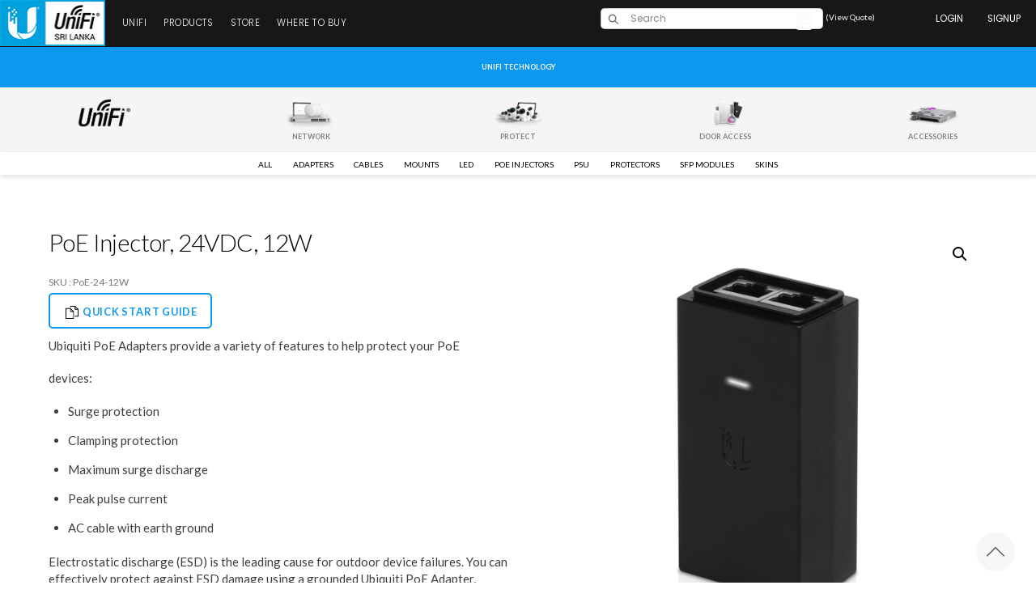

--- FILE ---
content_type: text/html; charset=UTF-8
request_url: https://unifisrilanka.lk/product/poe-injector-24vdc-12w/
body_size: 17924
content:
<!DOCTYPE html>
	<html lang="en-US">
	    <head>
					    <meta charset="UTF-8">
	    <meta name="viewport" content="width=device-width, initial-scale=1">
    <title>PoE Injector, 24VDC, 12W &#8211; UniFi Sri Lanka</title>
<script type="text/template" id="tmpl-variation-template">
	<div class="woocommerce-variation-description">{{{ data.variation.variation_description }}}</div>
	<div class="woocommerce-variation-price">{{{ data.variation.price_html }}}</div>
	<div class="woocommerce-variation-availability">{{{ data.variation.availability_html }}}</div>
</script>
<script type="text/template" id="tmpl-unavailable-variation-template">
	<p>Sorry, this product is unavailable. Please choose a different combination.</p>
</script>
<meta name='robots' content='max-image-preview:large' />
	    <style id="tf_lazy_style">
		[data-tf-src]{opacity:0}.tf_svg_lazy{transition:filter .3s linear!important;filter:blur(25px);opacity:1;transform:translateZ(0)}.tf_svg_lazy_loaded{filter:blur(0)}.module[data-lazy],.module[data-lazy] .ui,.module_row[data-lazy]:not(.tb_first),.module_row[data-lazy]:not(.tb_first)>.row_inner,.module_row:not(.tb_first) .module_column[data-lazy],.module_subrow[data-lazy]>.subrow_inner{background-image:none!important}
	    </style>
	    <noscript><style>[data-tf-src]{display:none!important}.tf_svg_lazy{filter:none!important;opacity:1!important}</style></noscript>
	    	    <style id="tf_lazy_common">
							/*chrome bug,prevent run transition on the page loading*/
				body:not(.page-loaded),body:not(.page-loaded) #header,body:not(.page-loaded) a,body:not(.page-loaded) img,body:not(.page-loaded) figure,body:not(.page-loaded) div,body:not(.page-loaded) i,body:not(.page-loaded) li,body:not(.page-loaded) span,body:not(.page-loaded) ul{animation:none!important;transition:none!important}body:not(.page-loaded) #main-nav li .sub-menu{display:none}
				img{max-width:100%;height:auto}
						.tf_fa{display:inline-block;width:1em;height:1em;stroke-width:0;stroke:currentColor;overflow:visible;fill:currentColor;pointer-events:none;vertical-align:middle}#tf_svg symbol{overflow:visible}.tf_lazy{position:relative;visibility:visible;display:block;opacity:.3}.wow .tf_lazy{visibility:hidden;opacity:1;position:static;display:inline}div.tf_audio_lazy audio{visibility:hidden;height:0;display:inline}.mejs-container{visibility:visible}.tf_iframe_lazy{transition:opacity .3s ease-in-out;min-height:10px}.tf_carousel .tf_swiper-wrapper{display:flex}.tf_carousel .tf_swiper-slide{flex-shrink:0;opacity:0}.tf_carousel .tf_lazy{contain:none}.tf_swiper-wrapper>br,.tf_lazy.tf_swiper-wrapper .tf_lazy:after,.tf_lazy.tf_swiper-wrapper .tf_lazy:before{display:none}.tf_lazy:after,.tf_lazy:before{content:'';display:inline-block;position:absolute;width:10px!important;height:10px!important;margin:0 3px;top:50%!important;right:50%!important;left:auto!important;border-radius:100%;background-color:currentColor;visibility:visible;animation:tf-hrz-loader infinite .75s cubic-bezier(.2,.68,.18,1.08)}.tf_lazy:after{width:6px!important;height:6px!important;right:auto!important;left:50%!important;margin-top:3px;animation-delay:-.4s}@keyframes tf-hrz-loader{0%{transform:scale(1);opacity:1}50%{transform:scale(.1);opacity:.6}100%{transform:scale(1);opacity:1}}.tf_lazy_lightbox{position:fixed;background:rgba(11,11,11,.8);color:#ccc;top:0;left:0;display:flex;align-items:center;justify-content:center;z-index:999}.tf_lazy_lightbox .tf_lazy:after,.tf_lazy_lightbox .tf_lazy:before{background:#fff}.tf_video_lazy video{width:100%;height:100%;position:static;object-fit:cover}
		</style>
			<noscript><style>body:not(.page-loaded) #main-nav li .sub-menu{display:block}</style></noscript>
    	    <link rel="preconnect" href="https://fonts.gstatic.com" crossorigin/>
		<link rel="dns-prefetch" href="//www.google-analytics.com"/>
	<link rel="preload" href="https://unifisrilanka.lk/wp-content/uploads/themify-css/concate/3633137894/themify-concate-2775022115.css" as="style"><link id="themify_concate-css" rel="stylesheet" href="https://unifisrilanka.lk/wp-content/uploads/themify-css/concate/3633137894/themify-concate-2775022115.css"><link rel="preload" href="https://unifisrilanka.lk/wp-content/uploads/themify-css/concate/3633137894/themify-mobile-2848900268.css" as="style" media="screen and (max-width:1200px)"><link id="themify_mobile_concate-css" rel="stylesheet" href="https://unifisrilanka.lk/wp-content/uploads/themify-css/concate/3633137894/themify-mobile-2848900268.css" media="screen and (max-width:1200px)"><link rel="preload" href="https://unifisrilanka.lk/wp-content/plugins/woocommerce/assets/css/woocommerce-smallscreen.css?ver=5.3.3" media="only screen and (max-width: 768px)" as="style"><link id="woocommerce-smallscreen-css" rel="stylesheet" href="https://unifisrilanka.lk/wp-content/plugins/woocommerce/assets/css/woocommerce-smallscreen.css?ver=5.3.3" media="only screen and (max-width: 768px)"><link rel="alternate" type="application/rss+xml" title="UniFi Sri Lanka &raquo; Feed" href="https://unifisrilanka.lk/feed/" />
<link rel="alternate" type="application/rss+xml" title="UniFi Sri Lanka &raquo; Comments Feed" href="https://unifisrilanka.lk/comments/feed/" />
<link rel="alternate" type="application/rss+xml" title="UniFi Sri Lanka &raquo; PoE Injector, 24VDC, 12W Comments Feed" href="https://unifisrilanka.lk/product/poe-injector-24vdc-12w/feed/" />
<link rel="preload" href="https://unifisrilanka.lk/wp-content/plugins/litespeed-cache/assets/css/litespeed-dummy.css?ver=6.6.2" as="style" />
<link rel="preload" href="https://unifisrilanka.lk/wp-content/plugins/woocommerce/packages/woocommerce-blocks/build/vendors-style.css?ver=4.9.1" as="style" /><link rel='stylesheet' id='wc-block-vendors-style-css' href='https://unifisrilanka.lk/wp-content/plugins/woocommerce/packages/woocommerce-blocks/build/vendors-style.css?ver=4.9.1' media='all' />
<link rel="preload" href="https://unifisrilanka.lk/wp-content/plugins/woocommerce/packages/woocommerce-blocks/build/style.css?ver=4.9.1" as="style" /><link rel='stylesheet' id='wc-block-style-css' href='https://unifisrilanka.lk/wp-content/plugins/woocommerce/packages/woocommerce-blocks/build/style.css?ver=4.9.1' media='all' />
<style id='classic-theme-styles-inline-css'>
/*! This file is auto-generated */
.wp-block-button__link{color:#fff;background-color:#32373c;border-radius:9999px;box-shadow:none;text-decoration:none;padding:calc(.667em + 2px) calc(1.333em + 2px);font-size:1.125em}.wp-block-file__button{background:#32373c;color:#fff;text-decoration:none}
</style>
<style id='global-styles-inline-css'>
:root{--wp--preset--aspect-ratio--square: 1;--wp--preset--aspect-ratio--4-3: 4/3;--wp--preset--aspect-ratio--3-4: 3/4;--wp--preset--aspect-ratio--3-2: 3/2;--wp--preset--aspect-ratio--2-3: 2/3;--wp--preset--aspect-ratio--16-9: 16/9;--wp--preset--aspect-ratio--9-16: 9/16;--wp--preset--color--black: #000000;--wp--preset--color--cyan-bluish-gray: #abb8c3;--wp--preset--color--white: #ffffff;--wp--preset--color--pale-pink: #f78da7;--wp--preset--color--vivid-red: #cf2e2e;--wp--preset--color--luminous-vivid-orange: #ff6900;--wp--preset--color--luminous-vivid-amber: #fcb900;--wp--preset--color--light-green-cyan: #7bdcb5;--wp--preset--color--vivid-green-cyan: #00d084;--wp--preset--color--pale-cyan-blue: #8ed1fc;--wp--preset--color--vivid-cyan-blue: #0693e3;--wp--preset--color--vivid-purple: #9b51e0;--wp--preset--gradient--vivid-cyan-blue-to-vivid-purple: linear-gradient(135deg,rgba(6,147,227,1) 0%,rgb(155,81,224) 100%);--wp--preset--gradient--light-green-cyan-to-vivid-green-cyan: linear-gradient(135deg,rgb(122,220,180) 0%,rgb(0,208,130) 100%);--wp--preset--gradient--luminous-vivid-amber-to-luminous-vivid-orange: linear-gradient(135deg,rgba(252,185,0,1) 0%,rgba(255,105,0,1) 100%);--wp--preset--gradient--luminous-vivid-orange-to-vivid-red: linear-gradient(135deg,rgba(255,105,0,1) 0%,rgb(207,46,46) 100%);--wp--preset--gradient--very-light-gray-to-cyan-bluish-gray: linear-gradient(135deg,rgb(238,238,238) 0%,rgb(169,184,195) 100%);--wp--preset--gradient--cool-to-warm-spectrum: linear-gradient(135deg,rgb(74,234,220) 0%,rgb(151,120,209) 20%,rgb(207,42,186) 40%,rgb(238,44,130) 60%,rgb(251,105,98) 80%,rgb(254,248,76) 100%);--wp--preset--gradient--blush-light-purple: linear-gradient(135deg,rgb(255,206,236) 0%,rgb(152,150,240) 100%);--wp--preset--gradient--blush-bordeaux: linear-gradient(135deg,rgb(254,205,165) 0%,rgb(254,45,45) 50%,rgb(107,0,62) 100%);--wp--preset--gradient--luminous-dusk: linear-gradient(135deg,rgb(255,203,112) 0%,rgb(199,81,192) 50%,rgb(65,88,208) 100%);--wp--preset--gradient--pale-ocean: linear-gradient(135deg,rgb(255,245,203) 0%,rgb(182,227,212) 50%,rgb(51,167,181) 100%);--wp--preset--gradient--electric-grass: linear-gradient(135deg,rgb(202,248,128) 0%,rgb(113,206,126) 100%);--wp--preset--gradient--midnight: linear-gradient(135deg,rgb(2,3,129) 0%,rgb(40,116,252) 100%);--wp--preset--font-size--small: 13px;--wp--preset--font-size--medium: 20px;--wp--preset--font-size--large: 36px;--wp--preset--font-size--x-large: 42px;--wp--preset--spacing--20: 0.44rem;--wp--preset--spacing--30: 0.67rem;--wp--preset--spacing--40: 1rem;--wp--preset--spacing--50: 1.5rem;--wp--preset--spacing--60: 2.25rem;--wp--preset--spacing--70: 3.38rem;--wp--preset--spacing--80: 5.06rem;--wp--preset--shadow--natural: 6px 6px 9px rgba(0, 0, 0, 0.2);--wp--preset--shadow--deep: 12px 12px 50px rgba(0, 0, 0, 0.4);--wp--preset--shadow--sharp: 6px 6px 0px rgba(0, 0, 0, 0.2);--wp--preset--shadow--outlined: 6px 6px 0px -3px rgba(255, 255, 255, 1), 6px 6px rgba(0, 0, 0, 1);--wp--preset--shadow--crisp: 6px 6px 0px rgba(0, 0, 0, 1);}:where(.is-layout-flex){gap: 0.5em;}:where(.is-layout-grid){gap: 0.5em;}body .is-layout-flex{display: flex;}.is-layout-flex{flex-wrap: wrap;align-items: center;}.is-layout-flex > :is(*, div){margin: 0;}body .is-layout-grid{display: grid;}.is-layout-grid > :is(*, div){margin: 0;}:where(.wp-block-columns.is-layout-flex){gap: 2em;}:where(.wp-block-columns.is-layout-grid){gap: 2em;}:where(.wp-block-post-template.is-layout-flex){gap: 1.25em;}:where(.wp-block-post-template.is-layout-grid){gap: 1.25em;}.has-black-color{color: var(--wp--preset--color--black) !important;}.has-cyan-bluish-gray-color{color: var(--wp--preset--color--cyan-bluish-gray) !important;}.has-white-color{color: var(--wp--preset--color--white) !important;}.has-pale-pink-color{color: var(--wp--preset--color--pale-pink) !important;}.has-vivid-red-color{color: var(--wp--preset--color--vivid-red) !important;}.has-luminous-vivid-orange-color{color: var(--wp--preset--color--luminous-vivid-orange) !important;}.has-luminous-vivid-amber-color{color: var(--wp--preset--color--luminous-vivid-amber) !important;}.has-light-green-cyan-color{color: var(--wp--preset--color--light-green-cyan) !important;}.has-vivid-green-cyan-color{color: var(--wp--preset--color--vivid-green-cyan) !important;}.has-pale-cyan-blue-color{color: var(--wp--preset--color--pale-cyan-blue) !important;}.has-vivid-cyan-blue-color{color: var(--wp--preset--color--vivid-cyan-blue) !important;}.has-vivid-purple-color{color: var(--wp--preset--color--vivid-purple) !important;}.has-black-background-color{background-color: var(--wp--preset--color--black) !important;}.has-cyan-bluish-gray-background-color{background-color: var(--wp--preset--color--cyan-bluish-gray) !important;}.has-white-background-color{background-color: var(--wp--preset--color--white) !important;}.has-pale-pink-background-color{background-color: var(--wp--preset--color--pale-pink) !important;}.has-vivid-red-background-color{background-color: var(--wp--preset--color--vivid-red) !important;}.has-luminous-vivid-orange-background-color{background-color: var(--wp--preset--color--luminous-vivid-orange) !important;}.has-luminous-vivid-amber-background-color{background-color: var(--wp--preset--color--luminous-vivid-amber) !important;}.has-light-green-cyan-background-color{background-color: var(--wp--preset--color--light-green-cyan) !important;}.has-vivid-green-cyan-background-color{background-color: var(--wp--preset--color--vivid-green-cyan) !important;}.has-pale-cyan-blue-background-color{background-color: var(--wp--preset--color--pale-cyan-blue) !important;}.has-vivid-cyan-blue-background-color{background-color: var(--wp--preset--color--vivid-cyan-blue) !important;}.has-vivid-purple-background-color{background-color: var(--wp--preset--color--vivid-purple) !important;}.has-black-border-color{border-color: var(--wp--preset--color--black) !important;}.has-cyan-bluish-gray-border-color{border-color: var(--wp--preset--color--cyan-bluish-gray) !important;}.has-white-border-color{border-color: var(--wp--preset--color--white) !important;}.has-pale-pink-border-color{border-color: var(--wp--preset--color--pale-pink) !important;}.has-vivid-red-border-color{border-color: var(--wp--preset--color--vivid-red) !important;}.has-luminous-vivid-orange-border-color{border-color: var(--wp--preset--color--luminous-vivid-orange) !important;}.has-luminous-vivid-amber-border-color{border-color: var(--wp--preset--color--luminous-vivid-amber) !important;}.has-light-green-cyan-border-color{border-color: var(--wp--preset--color--light-green-cyan) !important;}.has-vivid-green-cyan-border-color{border-color: var(--wp--preset--color--vivid-green-cyan) !important;}.has-pale-cyan-blue-border-color{border-color: var(--wp--preset--color--pale-cyan-blue) !important;}.has-vivid-cyan-blue-border-color{border-color: var(--wp--preset--color--vivid-cyan-blue) !important;}.has-vivid-purple-border-color{border-color: var(--wp--preset--color--vivid-purple) !important;}.has-vivid-cyan-blue-to-vivid-purple-gradient-background{background: var(--wp--preset--gradient--vivid-cyan-blue-to-vivid-purple) !important;}.has-light-green-cyan-to-vivid-green-cyan-gradient-background{background: var(--wp--preset--gradient--light-green-cyan-to-vivid-green-cyan) !important;}.has-luminous-vivid-amber-to-luminous-vivid-orange-gradient-background{background: var(--wp--preset--gradient--luminous-vivid-amber-to-luminous-vivid-orange) !important;}.has-luminous-vivid-orange-to-vivid-red-gradient-background{background: var(--wp--preset--gradient--luminous-vivid-orange-to-vivid-red) !important;}.has-very-light-gray-to-cyan-bluish-gray-gradient-background{background: var(--wp--preset--gradient--very-light-gray-to-cyan-bluish-gray) !important;}.has-cool-to-warm-spectrum-gradient-background{background: var(--wp--preset--gradient--cool-to-warm-spectrum) !important;}.has-blush-light-purple-gradient-background{background: var(--wp--preset--gradient--blush-light-purple) !important;}.has-blush-bordeaux-gradient-background{background: var(--wp--preset--gradient--blush-bordeaux) !important;}.has-luminous-dusk-gradient-background{background: var(--wp--preset--gradient--luminous-dusk) !important;}.has-pale-ocean-gradient-background{background: var(--wp--preset--gradient--pale-ocean) !important;}.has-electric-grass-gradient-background{background: var(--wp--preset--gradient--electric-grass) !important;}.has-midnight-gradient-background{background: var(--wp--preset--gradient--midnight) !important;}.has-small-font-size{font-size: var(--wp--preset--font-size--small) !important;}.has-medium-font-size{font-size: var(--wp--preset--font-size--medium) !important;}.has-large-font-size{font-size: var(--wp--preset--font-size--large) !important;}.has-x-large-font-size{font-size: var(--wp--preset--font-size--x-large) !important;}
:where(.wp-block-post-template.is-layout-flex){gap: 1.25em;}:where(.wp-block-post-template.is-layout-grid){gap: 1.25em;}
:where(.wp-block-columns.is-layout-flex){gap: 2em;}:where(.wp-block-columns.is-layout-grid){gap: 2em;}
:root :where(.wp-block-pullquote){font-size: 1.5em;line-height: 1.6;}
</style>
<link rel="preload" href="https://unifisrilanka.lk/wp-content/plugins/themify-ptb-extra-fields/public/css/ptb-extra.css?ver=1.5.2" as="style" /><link rel='stylesheet' id='ptb_extra-css' href='https://unifisrilanka.lk/wp-content/plugins/themify-ptb-extra-fields/public/css/ptb-extra.css?ver=1.5.2' media='all' />
<link rel="preload" href="https://unifisrilanka.lk/wp-content/plugins/woo-product-attachment/public/css/woocommerce-product-attachment-public.css?ver=1.0.0" as="style" /><link rel='stylesheet' id='woocommerce-product-attachment-css' href='https://unifisrilanka.lk/wp-content/plugins/woo-product-attachment/public/css/woocommerce-product-attachment-public.css?ver=1.0.0' media='all' />
<style id='woocommerce-inline-inline-css'>
.woocommerce form .form-row .required { visibility: visible; }
</style>
<link rel="preload" href="https://unifisrilanka.lk/wp-content/plugins/if-menu/assets/if-menu-site.css?ver=6.6.2" as="style" /><link rel='stylesheet' id='if-menu-site-css-css' href='https://unifisrilanka.lk/wp-content/plugins/if-menu/assets/if-menu-site.css?ver=6.6.2' media='all' />
<link rel="preload" href="https://unifisrilanka.lk/wp-content/plugins/themify-shortcodes/assets/styles.css?ver=6.6.2" as="style" /><link rel='stylesheet' id='themify-shortcodes-css' href='https://unifisrilanka.lk/wp-content/plugins/themify-shortcodes/assets/styles.css?ver=6.6.2' media='all' />
<link rel="preload" href="https://unifisrilanka.lk/wp-content/plugins/themify-ptb/admin/themify-icons/font-awesome.min.css?ver=1.7.0" as="style" /><link rel='stylesheet' id='themify-font-icons-css2-css' href='https://unifisrilanka.lk/wp-content/plugins/themify-ptb/admin/themify-icons/font-awesome.min.css?ver=1.7.0' media='all' />
<link rel="preload" href="https://unifisrilanka.lk/wp-content/plugins/themify-ptb/admin/themify-icons/themify.framework.css?ver=1.7.0" as="style" /><link rel='stylesheet' id='ptb-colors-css' href='https://unifisrilanka.lk/wp-content/plugins/themify-ptb/admin/themify-icons/themify.framework.css?ver=1.7.0' media='all' />
<link rel="preload" href="https://unifisrilanka.lk/wp-content/plugins/themify-ptb/public/css/ptb-public.css?ver=1.7.0" as="style" /><link rel='stylesheet' id='ptb-css' href='https://unifisrilanka.lk/wp-content/plugins/themify-ptb/public/css/ptb-public.css?ver=1.7.0' media='all' />
<script src="https://unifisrilanka.lk/wp-includes/js/jquery/jquery.min.js?ver=3.7.1" id="jquery-core-js"></script>
<script id="ptb-js-extra">
var ptb = {"url":"https:\/\/unifisrilanka.lk\/wp-content\/plugins\/themify-ptb\/public\/","ver":"1.7.0","min":{"css":{"lightbox":false},"js":[]},"include":"https:\/\/unifisrilanka.lk\/wp-includes\/js\/","is_themify_theme":"1"};
</script>
<script defer="defer" src="https://unifisrilanka.lk/wp-content/plugins/themify-ptb/public/js/ptb-public.js?ver=1.7.0" id="ptb-js"></script>
<script src="https://unifisrilanka.lk/wp-content/plugins/woo-product-attachment/public/js/woocommerce-product-attachment-public.js?ver=1.0.0" id="woocommerce-product-attachment-js"></script>
<link rel="https://api.w.org/" href="https://unifisrilanka.lk/wp-json/" /><link rel="alternate" title="JSON" type="application/json" href="https://unifisrilanka.lk/wp-json/wp/v2/product/4799" /><link rel="EditURI" type="application/rsd+xml" title="RSD" href="https://unifisrilanka.lk/xmlrpc.php?rsd" />
<meta name="generator" content="WordPress 6.6.2" />
<meta name="generator" content="WooCommerce 5.3.3" />
<link rel="canonical" href="https://unifisrilanka.lk/product/poe-injector-24vdc-12w/" />
<link rel='shortlink' href='https://unifisrilanka.lk/?p=4799' />
<link rel="alternate" title="oEmbed (JSON)" type="application/json+oembed" href="https://unifisrilanka.lk/wp-json/oembed/1.0/embed?url=https%3A%2F%2Funifisrilanka.lk%2Fproduct%2Fpoe-injector-24vdc-12w%2F" />
<link rel="alternate" title="oEmbed (XML)" type="text/xml+oembed" href="https://unifisrilanka.lk/wp-json/oembed/1.0/embed?url=https%3A%2F%2Funifisrilanka.lk%2Fproduct%2Fpoe-injector-24vdc-12w%2F&#038;format=xml" />
        <script type="text/javascript">
            ajaxurl = 'https://unifisrilanka.lk/wp-admin/admin-ajax.php';
        </script>
        
	<style>
	@keyframes themifyAnimatedBG{
		0%{background-color:#33baab}100%{background-color:#e33b9e}50%{background-color:#4961d7}33.3%{background-color:#2ea85c}25%{background-color:#2bb8ed}20%{background-color:#dd5135}
	}
	.page-loaded .module_row.animated-bg{
		animation:themifyAnimatedBG 30000ms infinite alternate
	}
	</style>
		<noscript><style>.woocommerce-product-gallery{ opacity: 1 !important; }</style></noscript>
	<style id="tb_inline_styles">.tb_animation_on{overflow-x:hidden}.themify_builder .wow{visibility:hidden;animation-fill-mode:both}.themify_builder .tf_lax_done{transition-duration:.8s;transition-timing-function:cubic-bezier(.165,.84,.44,1)}.wow.tf_lax_done{animation-fill-mode:backwards}[data-sticky-active].tb_sticky_scroll_active{z-index:1}[data-sticky-active].tb_sticky_scroll_active .hide-on-stick{display:none}@media screen and (min-width:1025px){.hide-desktop{width:0!important;height:0!important;padding:0!important;visibility:hidden!important;margin:0!important;display:table-column!important}}@media screen and (min-width:769px) and (max-width:1024px){.hide-tablet_landscape{width:0!important;height:0!important;padding:0!important;visibility:hidden!important;margin:0!important;display:table-column!important}}@media screen and (min-width:481px) and (max-width:768px){.hide-tablet{width:0!important;height:0!important;padding:0!important;visibility:hidden!important;margin:0!important;display:table-column!important}}@media screen and (max-width:480px){.hide-mobile{width:0!important;height:0!important;padding:0!important;visibility:hidden!important;margin:0!important;display:table-column!important}}</style><noscript><style>.themify_builder .wow,.wow .tf_lazy{visibility:visible!important}</style></noscript><link rel="icon" href="https://unifisrilanka.lk/wp-content/uploads/2020/12/cropped-preloaderunifi-32x32.jpg" sizes="32x32" />
<link rel="icon" href="https://unifisrilanka.lk/wp-content/uploads/2020/12/cropped-preloaderunifi-192x192.jpg" sizes="192x192" />
<link rel="apple-touch-icon" href="https://unifisrilanka.lk/wp-content/uploads/2020/12/cropped-preloaderunifi-180x180.jpg" />
<meta name="msapplication-TileImage" content="https://unifisrilanka.lk/wp-content/uploads/2020/12/cropped-preloaderunifi-270x270.jpg" />
	    </head>
	    <body class="product-template-default single single-product postid-4799 theme-themify-ultra woocommerce woocommerce-page woocommerce-no-js skin-agency sidebar1 default_width no-home tb_animation_on ready-view header-none footer-none search-off footer-off filter-hover-none filter-featured-only slide-cart sidemenu-active">
		<!-- Builder Pro Template Start: Lifestyle - Header Products --><header id="tbp_header" class="tbp_template" data-label="Edit Template<strong>: Lifestyle - Header Products</strong>"><!--themify_builder_content-->
<div id="themify_builder_content-6542" data-postid="6542" class="themify_builder_content themify_builder_content-6542 themify_builder tf_clear">
    	<!-- module_row -->
	<div  data-hide-anchor="1" data-css_id="5jdv366" data-sticky-active="{&quot;d&quot;:[]}" data-lazy="1" class="module_row themify_builder_row repeat fullwidth tb_gs1235d8 tb_5jdv366 tb_first tf_clearfix hide-tablet hide-mobile" >
	    		<div class="row_inner col_align_middle gutter-none tf_box tf_w tf_rel"  data-basecol="3" data-col_tablet="column4-1-4-2" data-col_tablet_landscape="column4-1-4-2-4-1" data-col_mobile="column4-1-4-2">
			<div  data-lazy="1" style="width: 11%" class="module_column tb-column col4-1 first tb_l3rx367 tf_box">
	    	    	        <div class="tb-column-inner tf_box tf_w">
		    <!-- Site Logo module -->
<div  class="module module-site-logo tb_etp3767 " data-lazy="1">
    <div class="site-logo-inner">
		
		    <a href="https://unifisrilanka.lk">
	    
	    <img decoding="async" data-tf-not-load="1" src="https://unifisrilanka.lk/wp-content/uploads/2020/12/UniFi-Sri-Lanka-Logo-New.jpg" width="130" height="57" title="PoE Injector, 24VDC, 12W" alt="PoE Injector, 24VDC, 12W">	    	    </a>
		    </div>
</div>
<!-- /Site Logo module -->
	        </div>
	    	</div>
		<div  data-lazy="1" style="width: 47%" class="module_column tb-column col4-2 middle tb_78lz484 tf_box">
	    	    	        <div class="tb-column-inner tf_box tf_w">
		    <!-- module menu -->
<div  class="module module-menu tb_a2pm544  hide-tablet hide-tablet_landscape hide-mobile mobile-menu-slide tf_textl" data-menu-style="mobile-menu-slide" data-menu-breakpoint="768" data-menu-direction="left" data-element-id="tb_a2pm544" data-lazy="1">
    		<style>
			@media screen and (max-width:768px){
				.tb_a2pm544 .menu-module-burger{
					display:block
				}
				.tb_a2pm544 .module-menu-container.is-open{
					display:inline-block
				}
				.tb_a2pm544 .module-menu-container:not(.is-open){
					display:none
				}
			}
		</style>
		<a rel="nofollow" href="#" class="tf_hide menu-module-burger">
			<span class="menu-module-burger-inner tf_inline_b tf_rel"></span>
			<span class="screen-reader-text">Menu</span>
		</a>
		
	<div class="module-menu-container tf_textl"><ul id="menu-wensys_lk_menu" class="ui tf_clearfix nav tf_rel menu-bar transparent "><li id="menu-item-2073" class="menu-item-custom-2073 menu-item menu-item-type-custom menu-item-object-custom menu-item-2073"><a href="https://unifisrilanka.lk/unifi-2/">UNIFI</a></li>
<li id="menu-item-2074" class="menu-item-custom-2074 menu-item menu-item-type-custom menu-item-object-custom menu-item-2074"><a href="https://unifisrilanka.lk/products/">PRODUCTS</a></li>
<li id="menu-item-6775" class="menu-item-custom-6775 menu-item menu-item-type-custom menu-item-object-custom menu-item-6775"><a href="https://unifisrilanka.lk/recomended/">STORE</a></li>
<li id="menu-item-2075" class="menu-item-custom-2075 menu-item menu-item-type-custom menu-item-object-custom menu-item-2075"><a href="https://unifisrilanka.lk/buy/#">WHERE TO BUY</a></li>
</ul></div>		<style>
			.mobile-menu-module[data-module="tb_a2pm544"] {
				left: -300px;
			}
		</style>
	</div>
<!-- /module menu -->
	        </div>
	    	</div>
		<div  data-lazy="1" style="width: 42%" class="module_column tb-column col4-1 last tb_u0r6484 tf_box">
	    	    	        <div class="tb-column-inner tf_box tf_w">
		    	<div  data-lazy="1" class="module_subrow themify_builder_sub_row tb_yl8u121 tf_w tf_clearfix">
	    		<div class="subrow_inner col_align_top tf_box tf_w"  data-basecol="4" data-col_mobile="column4-2">
			<div  data-lazy="1" class="sub_column module_column tf_box col4-1 first tb_taw1123" > 
	    	    	        <div class="tb-column-inner tf_box tf_w">
		    <!-- Search Form module -->
<div  class="module module-search-form tb_0zzq40  tb_search_overlay" data-lazy="1" data-ajax="">
        <form role="search" method="get" class="tbp_searchform" action="https://unifisrilanka.lk/">
		<div class="tf_rel tf_inline_b">
							<span class="tbp_icon_search overlay"><svg  aria-hidden="true" class="tf_fa tf-ti-search"><use href="#tf-ti-search"></use></svg></span>
						<input type="text" name="s" title="Search" placeholder="Search" value="">
		</div>
				    </form>
    </div>
<!-- /Search Form module -->
	        </div>
	    	</div>
		<div  data-lazy="1" class="sub_column module_column tf_box col4-1 second tb_51xb124" > 
	    	    	        <div class="tb-column-inner tf_box tf_w">
		        <!-- Cart Icon module -->
    <div  class="module module-cart-icon tb_2rv6691  tbp_cart_icon_style_slide" data-id="tb_2rv6691" data-lazy="1">
	        <div class="tbp_cart_icon_container">
	    <a href="#tb_2rv6691_tbp_cart">
	    		<i class="tbp_shop_cart_icon"><svg  aria-hidden="true" class="tf_fa tf-fas-clipboard-list"><use href="#tf-fas-clipboard-list"></use></svg></i>
		    			<span class="tbp_cart_count tbp_cart_empty">0</span>
		    	    </a>
	    		<div id="tb_2rv6691_tbp_cart" class="tbp_sidemenu sidemenu-off tbp_slide_cart tf_scrollbar">
		    <a id="tb_2rv6691_tbp_close" class="tf_close tbp_cart_icon_close"></a>
		
		<div class="tbp_shopdock tf_overflow">
					<span class="tbp_empty_shopdock tf_textl tf_box">
			Your cart is empty. Go to <a href="https://unifisrilanka.lk/shop/">Shop</a>		</span>
	</div>

				</div>
		<!-- /#slide-cart -->
	            </div>
    </div>
    <!-- /Cart Icon module -->
	        </div>
	    	</div>
		<div  style="width: 13.2%" data-lazy="1" class="sub_column module_column tf_box col4-1 third tb_pufk665"> 
	    	    	        <div class="tb-column-inner tf_box tf_w">
		    <!-- module text -->
<div  class="module module-text tb_c8sw398   " data-lazy="1">
        <div  class="tb_text_wrap">
    <p style="text-align: left;">(View Quote)</p>    </div>
</div>
<!-- /module text -->	        </div>
	    	</div>
		<div  style="width: 32%" data-lazy="1" class="sub_column module_column tf_box col4-1 last tb_gt75843"> 
	    	    	        <div class="tb-column-inner tf_box tf_w">
		    <!-- module menu -->
<div  class="module module-menu tb_6iqt453  mobile-menu-slide" data-menu-style="mobile-menu-slide" data-menu-breakpoint="0" data-element-id="tb_6iqt453" data-lazy="1">
    	
	<div class="module-menu-container "><ul id="menu-login-signup" class="ui tf_clearfix nav tf_rel fullwidth transparent "><li id="menu-item-6744" class="menu-item-custom-6744 menu-item menu-item-type-custom menu-item-object-custom menu-item-6744"><a href="https://unifisrilanka.lk/login/">LOGIN</a></li>
<li id="menu-item-6745" class="menu-item-custom-6745 menu-item menu-item-type-custom menu-item-object-custom menu-item-6745"><a href="https://unifisrilanka.lk/signup/">SIGNUP</a></li>
</ul></div>		<style>
			.mobile-menu-module[data-module="tb_6iqt453"] {
				right: -300px;
			}
		</style>
	</div>
<!-- /module menu -->
<!-- module menu -->
<div  class="module module-menu tb_c8xj577  mobile-menu-slide" data-menu-style="mobile-menu-slide" data-menu-breakpoint="0" data-element-id="tb_c8xj577" data-lazy="1">
    	
			<style>
			.mobile-menu-module[data-module="tb_c8xj577"] {
				right: -300px;
			}
		</style>
	</div>
<!-- /module menu -->
	        </div>
	    	</div>
		    </div>
	</div><!-- /themify_builder_sub_row -->
		        </div>
	    	</div>
		    </div>
	    <!-- /row_inner -->
	</div>
	<!-- /module_row -->
		<!-- module_row -->
	<div  data-lazy="1" class="module_row themify_builder_row repeat tb_039j867 tf_clearfix hide-desktop hide-tablet_landscape" >
	    		<div class="row_inner col_align_top tf_box tf_w tf_rel">
			<div  data-lazy="1" class="module_column tb-column col-full first tb_odq1869 tf_box">
	    	    	        <div class="tb-column-inner tf_box tf_w">
		    	<div  data-lazy="1" class="module_subrow themify_builder_sub_row tb_7vd1230 tf_w tf_clearfix">
	    		<div class="subrow_inner col_align_top tf_box tf_w"  data-basecol="3" data-col_mobile="column3-1">
			<div  data-lazy="1" class="sub_column module_column tf_box col3-1 first tb_i6f7231"> 
	    	    	        <div class="tb-column-inner tf_box tf_w">
		    <!-- Site Logo module -->
<div  class="module module-site-logo tb_eyme869 " data-lazy="1">
    <div class="site-logo-inner">
		
		    <a href="https://unifisrilanka.lk">
	    
	    <img decoding="async" data-tf-not-load="1" src="https://unifisrilanka.lk/wp-content/uploads/2020/12/UniFi-Sri-Lanka-Logo-New.jpg" width="130" height="57" title="PoE Injector, 24VDC, 12W" alt="PoE Injector, 24VDC, 12W">	    	    </a>
		    </div>
</div>
<!-- /Site Logo module -->
	        </div>
	    	</div>
		<div  data-lazy="1" class="sub_column module_column tf_box col3-1 middle tb_8ich232"> 
	    	    	        <div class="tb-column-inner tf_box tf_w">
		        <!-- Cart Icon module -->
    <div  class="module module-cart-icon tb_5cpa156  tbp_cart_icon_style_slide tf_textc" data-id="tb_5cpa156" data-lazy="1">
	        <div class="tbp_cart_icon_container">
	    <a href="#tb_5cpa156_tbp_cart">
	    		<i class="tbp_shop_cart_icon"><svg  aria-hidden="true" class="tf_fa tf-fas-clipboard-list"><use href="#tf-fas-clipboard-list"></use></svg></i>
		    			<span class="tbp_cart_count tbp_cart_empty">0</span>
		    	    </a>
	    		<div id="tb_5cpa156_tbp_cart" class="tbp_sidemenu sidemenu-off tbp_slide_cart tf_scrollbar">
		    <a id="tb_5cpa156_tbp_close" class="tf_close tbp_cart_icon_close"></a>
		
		<div class="tbp_shopdock tf_overflow">
					<span class="tbp_empty_shopdock tf_textl tf_box">
			Your cart is empty. Go to <a href="https://unifisrilanka.lk/shop/">Shop</a>		</span>
	</div>

				</div>
		<!-- /#slide-cart -->
	            </div>
    </div>
    <!-- /Cart Icon module -->
<!-- module text -->
<div  class="module module-text tb_iuzr279   " data-lazy="1">
        <div  class="tb_text_wrap">
    <p style="text-align: center;">(View Cart)</p>    </div>
</div>
<!-- /module text -->	        </div>
	    	</div>
		<div  data-lazy="1" class="sub_column module_column tf_box col3-1 last tb_xfqk232"> 
	    	    	        <div class="tb-column-inner tf_box tf_w">
		    <!-- module menu -->
<div  class="module module-menu tb_pdot539  mobile-menu-slide tf_textr" data-menu-style="mobile-menu-slide" data-menu-breakpoint="768" data-menu-direction="right" data-element-id="tb_pdot539" data-lazy="1">
    		<style>
			@media screen and (max-width:768px){
				.tb_pdot539 .menu-module-burger{
					display:block
				}
				.tb_pdot539 .module-menu-container.is-open{
					display:inline-block
				}
				.tb_pdot539 .module-menu-container:not(.is-open){
					display:none
				}
			}
		</style>
		<a rel="nofollow" href="#" class="tf_hide menu-module-burger">
			<span class="menu-module-burger-inner tf_inline_b tf_rel"></span>
			<span class="screen-reader-text">Menu</span>
		</a>
		
	<div class="module-menu-container tf_textr"><ul id="menu-ws_mobile_menu" class="ui tf_clearfix nav tf_rel menu-bar transparent "><li id="menu-item-5556" class="menu-item-custom-5556 menu-item menu-item-type-custom menu-item-object-custom menu-item-5556"><a href="https://unifisrilanka.lk/unifi-2/">UNIFI</a></li>
<li id="menu-item-5557" class="menu-item-custom-5557 menu-item menu-item-type-custom menu-item-object-custom menu-item-5557"><a href="https://unifisrilanka.lk/products/#tab-tb_adsv699-4">PRODUCTS</a></li>
<li id="menu-item-5558" class="menu-item-custom-5558 menu-item menu-item-type-custom menu-item-object-custom menu-item-5558"><a href="https://unifisrilanka.lk/buy/">WHERE TO BUY</a></li>
<li id="menu-item-5559" class="menu-item-custom-5559 menu-item menu-item-type-custom menu-item-object-custom menu-item-5559"><a href="https://unifisrilanka.lk/dream_machine/">Dream Machine</a></li>
<li id="menu-item-5560" class="menu-item-custom-5560 menu-item menu-item-type-custom menu-item-object-custom menu-item-5560"><a href="https://unifisrilanka.lk/wifi/">Wi-Fi</a></li>
<li id="menu-item-5561" class="menu-item-custom-5561 menu-item menu-item-type-custom menu-item-object-custom menu-item-5561"><a href="https://unifisrilanka.lk/switching-2/">Switching</a></li>
<li id="menu-item-5562" class="menu-item-custom-5562 menu-item menu-item-type-custom menu-item-object-custom menu-item-5562"><a href="https://unifisrilanka.lk/camera-system/">Camera Security</a></li>
<li id="menu-item-5563" class="menu-item-custom-5563 menu-item menu-item-type-custom menu-item-object-custom menu-item-5563"><a href="https://unifisrilanka.lk/phone-system/">Phone System</a></li>
<li id="menu-item-5564" class="menu-item-custom-5564 menu-item menu-item-type-custom menu-item-object-custom menu-item-5564"><a href="https://unifisrilanka.lk/door-access/">Door Access</a></li>
<li id="menu-item-6549" class="menu-item-custom-6549 menu-item menu-item-type-custom menu-item-object-custom menu-item-6549"><a href="#">Login</a></li>
<li id="menu-item-6550" class="menu-item-custom-6550 menu-item menu-item-type-custom menu-item-object-custom menu-item-6550"><a href="#">Sign Up</a></li>
</ul></div>		<style>
			.mobile-menu-module[data-module="tb_pdot539"] {
				right: -300px;
			}
		</style>
	</div>
<!-- /module menu -->
	        </div>
	    	</div>
		    </div>
	</div><!-- /themify_builder_sub_row -->
		<div  data-lazy="1" class="module_subrow themify_builder_sub_row tb_mfaz824 tf_w tf_clearfix">
	    		<div class="subrow_inner col_align_top tf_box tf_w">
			<div  data-lazy="1" class="sub_column module_column tf_box col-full first tb_h8lb826" > 
	    	    	        <div class="tb-column-inner tf_box tf_w">
		    <!-- Search Form module -->
<div  class="module module-search-form tb_a6fk637  tb_search_overlay" data-lazy="1" data-ajax="">
        <form role="search" method="get" class="tbp_searchform" action="https://unifisrilanka.lk/">
		<div class="tf_rel tf_inline_b">
							<span class="tbp_icon_search overlay"><svg  aria-hidden="true" class="tf_fa tf-ti-search"><use href="#tf-ti-search"></use></svg></span>
						<input type="text" name="s" title="Search" placeholder="Search" value="">
		</div>
				<input type="hidden" name="post_type" value="product">
							    </form>
    </div>
<!-- /Search Form module -->
	        </div>
	    	</div>
		    </div>
	</div><!-- /themify_builder_sub_row -->
		        </div>
	    	</div>
		    </div>
	    <!-- /row_inner -->
	</div>
	<!-- /module_row -->
	</div>
<!--/themify_builder_content-->
<!-- Builder Pro Template End: Lifestyle - Header Products --></header><!-- hook content: themify_header_after --><div class="tb_layout_part_wrap tf_w">
<!--themify_builder_content-->
    <div  class="themify_builder_content themify_builder_content-4520 themify_builder not_editable_builder" data-postid="4520">
        	<!-- module_row -->
	<div  data-css_id="xprg828" data-lazy="1" class="module_row themify_builder_row fullwidth tb_xprg828 tf_clearfix" >
	    		<div class="row_inner col_align_top gutter-none tf_box tf_w tf_rel">
			<div  data-lazy="1" class="module_column tb-column col-full first tb_fcp5829 repeat tf_box">
	    	    	        <div class="tb-column-inner tf_box tf_w">
		    <!-- module text -->
<div  class="module module-text tb_azml979   " data-lazy="1">
        <div  class="tb_text_wrap">
    <p>UNIFI TECHNOLOGY</p>    </div>
</div>
<!-- /module text -->	<div  data-lazy="1" class="module_subrow themify_builder_sub_row repeat tb_gz5m425 tf_w tf_clearfix">
	    		<div class="subrow_inner gutter-none col_align_top tf_box tf_w"  data-basecol="5" data-col_tablet="column4-2" data-col_mobile="column4-2">
			<div  data-lazy="1" class="sub_column module_column tf_box col5-1 first tb_nhq9427"> 
	    	    	        <div class="tb-column-inner tf_box tf_w">
		    <!-- module image -->
<div  class="module module-image tb_7iic95   image-center tf_mw" data-lazy="1">
        <div class="image-wrap tf_rel tf_mw">
		    <a href="https://unifisrilanka.lk/recomended/">
		   		<img src="data:image/svg+xml;charset=UTF-8,%3Csvg%20xmlns%3D%27http%3A%2F%2Fwww.w3.org%2F2000%2Fsvg%27%20width%3D%27305%27%20height%3D%27172%27%20fill%3D%27rgba%28255%2C255%2C255%2C.2%29%27%3E%3Crect%20width%3D%27100%25%27%20height%3D%27100%25%27%2F%3E%3C%2Fsvg%3E" decoding="async" loading="lazy" data-lazy="1" class="tf_svg_lazy" data-tf-src="http://unifisrilanka.lk/wp-content/uploads/2020/11/logo-UniFi-new.png" width="66" height="172" title="PoE Injector, 24VDC, 12W" alt="PoE Injector, 24VDC, 12W"><noscript><img data-tf-not-load src="http://unifisrilanka.lk/wp-content/uploads/2020/11/logo-UniFi-new.png" width="66" height="172" title="PoE Injector, 24VDC, 12W" alt="PoE Injector, 24VDC, 12W"></noscript>	    </a>
	
		</div>
	<!-- /image-wrap -->
    
    	</div>
<!-- /module image -->	        </div>
	    	</div>
		<div  data-lazy="1" class="sub_column module_column tf_box col5-1 second tb_upph235"> 
	    	    	        <div class="tb-column-inner tf_box tf_w">
		    <!-- module image -->
<div  class="module module-image tb_auux919   image-center tf_mw" data-lazy="1">
        <div class="image-wrap tf_rel tf_mw">
		    <a href="https://unifisrilanka.lk/recomended/">
		   		<img src="data:image/svg+xml;charset=UTF-8,%3Csvg%20xmlns%3D%27http%3A%2F%2Fwww.w3.org%2F2000%2Fsvg%27%20width%3D%27160%27%20height%3D%2788%27%20fill%3D%27rgba%28255%2C255%2C255%2C.2%29%27%3E%3Crect%20width%3D%27100%25%27%20height%3D%27100%25%27%2F%3E%3C%2Fsvg%3E" decoding="async" loading="lazy" data-lazy="1" class="tf_svg_lazy" data-tf-src="http://unifisrilanka.lk/wp-content/uploads/2020/11/menu_network.png" width="66" height="88" title="NETWORK" alt="NETWORK"><noscript><img data-tf-not-load src="http://unifisrilanka.lk/wp-content/uploads/2020/11/menu_network.png" width="66" height="88" title="NETWORK" alt="NETWORK"></noscript>	    </a>
	
		</div>
	<!-- /image-wrap -->
    
    	<div class="image-content">
	    			<h3 class="image-title">
									<a href="https://unifisrilanka.lk/recomended/">
						   NETWORK					</a>
							</h3>
	    
	    	</div>
	<!-- /image-content -->
    	</div>
<!-- /module image -->	        </div>
	    	</div>
		<div  data-lazy="1" class="sub_column module_column tf_box col5-1 third tb_v8u9235"> 
	    	    	        <div class="tb-column-inner tf_box tf_w">
		    <!-- module image -->
<div  class="module module-image tb_a82f529   image-center tf_mw" data-lazy="1">
        <div class="image-wrap tf_rel tf_mw">
		    <a href="https://unifisrilanka.lk/all-devices/">
		   		<img src="data:image/svg+xml;charset=UTF-8,%3Csvg%20xmlns%3D%27http%3A%2F%2Fwww.w3.org%2F2000%2Fsvg%27%20width%3D%27160%27%20height%3D%2788%27%20fill%3D%27rgba%28255%2C255%2C255%2C.2%29%27%3E%3Crect%20width%3D%27100%25%27%20height%3D%27100%25%27%2F%3E%3C%2Fsvg%3E" decoding="async" loading="lazy" data-lazy="1" class="tf_svg_lazy" data-tf-src="http://unifisrilanka.lk/wp-content/uploads/2020/11/menu_protect.png" width="66" height="88" title="PROTECT" alt="PROTECT"><noscript><img data-tf-not-load src="http://unifisrilanka.lk/wp-content/uploads/2020/11/menu_protect.png" width="66" height="88" title="PROTECT" alt="PROTECT"></noscript>	    </a>
	
		</div>
	<!-- /image-wrap -->
    
    	<div class="image-content">
	    			<h3 class="image-title">
									<a href="https://unifisrilanka.lk/all-devices/">
						   PROTECT					</a>
							</h3>
	    
	    	</div>
	<!-- /image-content -->
    	</div>
<!-- /module image -->	        </div>
	    	</div>
		<div  data-lazy="1" class="sub_column module_column tf_box col5-1 fourth tb_dq28236"> 
	    	    	        <div class="tb-column-inner tf_box tf_w">
		    <!-- module image -->
<div  class="module module-image tb_llwj264   image-center tf_mw" data-lazy="1">
        <div class="image-wrap tf_rel tf_mw">
		    <a href="https://unifisrilanka.lk/door-access-2/">
		   		<img src="data:image/svg+xml;charset=UTF-8,%3Csvg%20xmlns%3D%27http%3A%2F%2Fwww.w3.org%2F2000%2Fsvg%27%20width%3D%27160%27%20height%3D%27112%27%20fill%3D%27rgba%28255%2C255%2C255%2C.2%29%27%3E%3Crect%20width%3D%27100%25%27%20height%3D%27100%25%27%2F%3E%3C%2Fsvg%3E" decoding="async" loading="lazy" data-lazy="1" class="tf_svg_lazy" data-tf-src="http://unifisrilanka.lk/wp-content/uploads/2020/11/menu_door-access.png" width="66" height="112" title="DOOR ACCESS" alt="DOOR ACCESS"><noscript><img data-tf-not-load src="http://unifisrilanka.lk/wp-content/uploads/2020/11/menu_door-access.png" width="66" height="112" title="DOOR ACCESS" alt="DOOR ACCESS"></noscript>	    </a>
	
		</div>
	<!-- /image-wrap -->
    
    	<div class="image-content">
	    			<h3 class="image-title">
									<a href="https://unifisrilanka.lk/door-access-2/">
						   DOOR ACCESS					</a>
							</h3>
	    
	    	</div>
	<!-- /image-content -->
    	</div>
<!-- /module image -->	        </div>
	    	</div>
		<div  data-lazy="1" class="sub_column module_column tf_box col5-1 last tb_ldfe236"> 
	    	    	        <div class="tb-column-inner tf_box tf_w">
		    <!-- module image -->
<div  class="module module-image tb_361n535   image-center tf_mw" data-lazy="1">
        <div class="image-wrap tf_rel tf_mw">
		    <a href="https://unifisrilanka.lk/unifi-product-accessories/">
		   		<img src="data:image/svg+xml;charset=UTF-8,%3Csvg%20xmlns%3D%27http%3A%2F%2Fwww.w3.org%2F2000%2Fsvg%27%20width%3D%27160%27%20height%3D%2788%27%20fill%3D%27rgba%28255%2C255%2C255%2C.2%29%27%3E%3Crect%20width%3D%27100%25%27%20height%3D%27100%25%27%2F%3E%3C%2Fsvg%3E" decoding="async" loading="lazy" data-lazy="1" class="tf_svg_lazy" data-tf-src="http://unifisrilanka.lk/wp-content/uploads/2020/11/menu_accessories.png" width="66" height="88" title="ACCESSORIES" alt="ACCESSORIES"><noscript><img data-tf-not-load src="http://unifisrilanka.lk/wp-content/uploads/2020/11/menu_accessories.png" width="66" height="88" title="ACCESSORIES" alt="ACCESSORIES"></noscript>	    </a>
	
		</div>
	<!-- /image-wrap -->
    
    	<div class="image-content">
	    			<h3 class="image-title">
									<a href="https://unifisrilanka.lk/unifi-product-accessories/">
						   ACCESSORIES					</a>
							</h3>
	    
	    	</div>
	<!-- /image-content -->
    	</div>
<!-- /module image -->	        </div>
	    	</div>
		    </div>
	</div><!-- /themify_builder_sub_row -->
		        </div>
	    	</div>
		    </div>
	    <!-- /row_inner -->
	</div>
	<!-- /module_row -->
	    </div>
<!--/themify_builder_content-->
</div>
<!-- /hook content: themify_header_after --><!-- hook content: themify_header_after --><div class="tb_layout_part_wrap tf_w">
<!--themify_builder_content-->
    <div  class="themify_builder_content themify_builder_content-4784 themify_builder not_editable_builder" data-postid="4784">
        	<!-- module_row -->
	<div  data-lazy="1" class="module_row themify_builder_row tb_jx8d139 tf_clearfix" >
	    		<div class="row_inner col_align_top tf_box tf_w tf_rel">
			<div  data-lazy="1" class="module_column tb-column col-full first tb_y39f140 tf_box">
	    	    	        <div class="tb-column-inner tf_box tf_w">
		    <!-- module menu -->
<div  class="module module-menu tb_kgth190  hide-tablet hide-mobile mobile-menu-dropdown tf_textc" data-menu-style="mobile-menu-dropdown" data-menu-breakpoint="968" data-menu-direction="right" data-element-id="tb_kgth190" data-lazy="1">
    		<style>
			@media screen and (max-width:968px){
				.tb_kgth190 .menu-module-burger{
					display:block
				}
				.tb_kgth190 .module-menu-container.is-open{
					display:inline-block
				}
				.tb_kgth190 .module-menu-container:not(.is-open){
					display:none
				}
			}
		</style>
		<a rel="nofollow" href="#" class="tf_hide menu-module-burger">
			<span class="menu-module-burger-inner tf_inline_b tf_rel"></span>
			<span class="screen-reader-text">Menu</span>
		</a>
		
	<div class="module-menu-container tf_textc"><ul id="menu-wesys_lk_unifi_accessories" class="ui tf_clearfix nav tf_rel fullwidth transparent "><li id="menu-item-4777" class="menu-item-custom-4777 menu-item menu-item-type-custom menu-item-object-custom menu-item-4777"><a href="https://unifisrilanka.lk/unifi-product-accessories/">ALL</a></li>
<li id="menu-item-6496" class="menu-item-custom-6496 menu-item menu-item-type-custom menu-item-object-custom menu-item-6496"><a href="https://unifisrilanka.lk/unifi-product-accessories-adapters/">ADAPTERS</a></li>
<li id="menu-item-4778" class="menu-item-custom-4778 menu-item menu-item-type-custom menu-item-object-custom menu-item-4778"><a href="https://unifisrilanka.lk/unifi-product-accessories-cables/">CABLES</a></li>
<li id="menu-item-4779" class="menu-item-custom-4779 menu-item menu-item-type-custom menu-item-object-custom menu-item-4779"><a href="https://unifisrilanka.lk/unifi-product-accessories-mounts/">MOUNTS</a></li>
<li id="menu-item-4780" class="menu-item-custom-4780 menu-item menu-item-type-custom menu-item-object-custom menu-item-4780"><a href="https://unifisrilanka.lk/unifi-product-accessories-led/#">LED</a></li>
<li id="menu-item-4781" class="menu-item-custom-4781 menu-item menu-item-type-custom menu-item-object-custom menu-item-4781"><a href="https://unifisrilanka.lk/unifi-product-accessories-poe-inject/">POE INJECTORS</a></li>
<li id="menu-item-4782" class="menu-item-custom-4782 menu-item menu-item-type-custom menu-item-object-custom menu-item-4782"><a href="https://unifisrilanka.lk/unifi-product-accessories-psu/">PSU</a></li>
<li id="menu-item-6513" class="menu-item-custom-6513 menu-item menu-item-type-custom menu-item-object-custom menu-item-6513"><a href="https://unifisrilanka.lk/unifi-product-accessories-surge-protectors/">PROTECTORS</a></li>
<li id="menu-item-6633" class="menu-item-custom-6633 menu-item menu-item-type-custom menu-item-object-custom menu-item-6633"><a href="https://unifisrilanka.lk/unifi-product-accessories-sfp-modules/">SFP MODULES</a></li>
<li id="menu-item-4783" class="menu-item-custom-4783 menu-item menu-item-type-custom menu-item-object-custom menu-item-4783"><a href="https://unifisrilanka.lk/unifi-product-accessories-skin/">SKINS</a></li>
</ul></div></div>
<!-- /module menu -->
<!-- module menu -->
<div  class="module module-menu tb_dzdy701  hide-desktop hide-tablet_landscape mobile-menu-dropdown tf_textc" data-menu-style="mobile-menu-dropdown" data-menu-breakpoint="968" data-menu-direction="right" data-element-id="tb_dzdy701" data-lazy="1">
    		<style>
			@media screen and (max-width:968px){
				.tb_dzdy701 .menu-module-burger{
					display:block
				}
				.tb_dzdy701 .module-menu-container.is-open{
					display:inline-block
				}
				.tb_dzdy701 .module-menu-container:not(.is-open){
					display:none
				}
			}
		</style>
		<a rel="nofollow" href="#" class="tf_hide menu-module-burger">
			<span class="menu-module-burger-inner tf_inline_b tf_rel"></span>
			<span class="screen-reader-text">Menu</span>
		</a>
		
	<div class="module-menu-container tf_textc"><ul id="menu-wesys_lk_unifi_accessories-1" class="ui tf_clearfix nav tf_rel vertical transparent "><li class="menu-item-custom-4777 menu-item menu-item-type-custom menu-item-object-custom menu-item-4777"><a href="https://unifisrilanka.lk/unifi-product-accessories/">ALL</a></li>
<li class="menu-item-custom-6496 menu-item menu-item-type-custom menu-item-object-custom menu-item-6496"><a href="https://unifisrilanka.lk/unifi-product-accessories-adapters/">ADAPTERS</a></li>
<li class="menu-item-custom-4778 menu-item menu-item-type-custom menu-item-object-custom menu-item-4778"><a href="https://unifisrilanka.lk/unifi-product-accessories-cables/">CABLES</a></li>
<li class="menu-item-custom-4779 menu-item menu-item-type-custom menu-item-object-custom menu-item-4779"><a href="https://unifisrilanka.lk/unifi-product-accessories-mounts/">MOUNTS</a></li>
<li class="menu-item-custom-4780 menu-item menu-item-type-custom menu-item-object-custom menu-item-4780"><a href="https://unifisrilanka.lk/unifi-product-accessories-led/#">LED</a></li>
<li class="menu-item-custom-4781 menu-item menu-item-type-custom menu-item-object-custom menu-item-4781"><a href="https://unifisrilanka.lk/unifi-product-accessories-poe-inject/">POE INJECTORS</a></li>
<li class="menu-item-custom-4782 menu-item menu-item-type-custom menu-item-object-custom menu-item-4782"><a href="https://unifisrilanka.lk/unifi-product-accessories-psu/">PSU</a></li>
<li class="menu-item-custom-6513 menu-item menu-item-type-custom menu-item-object-custom menu-item-6513"><a href="https://unifisrilanka.lk/unifi-product-accessories-surge-protectors/">PROTECTORS</a></li>
<li class="menu-item-custom-6633 menu-item menu-item-type-custom menu-item-object-custom menu-item-6633"><a href="https://unifisrilanka.lk/unifi-product-accessories-sfp-modules/">SFP MODULES</a></li>
<li class="menu-item-custom-4783 menu-item menu-item-type-custom menu-item-object-custom menu-item-4783"><a href="https://unifisrilanka.lk/unifi-product-accessories-skin/">SKINS</a></li>
</ul></div></div>
<!-- /module menu -->
	        </div>
	    	</div>
		    </div>
	    <!-- /row_inner -->
	</div>
	<!-- /module_row -->
	    </div>
<!--/themify_builder_content-->
</div>
<!-- /hook content: themify_header_after --><!-- Builder Pro Template Start: Lifestyle - Product Single --><main id="tbp_content" class="tbp_template product" data-label="Edit Template<strong>: Lifestyle - Product Single</strong>"><!--themify_builder_content-->
<div id="themify_builder_content-2222" data-postid="2222" class="themify_builder_content themify_builder_content-2222 themify_builder tf_clear">
    	<!-- module_row -->
	<div  data-anchor="content" data-hide-anchor="1" data-lazy="1" class="module_row themify_builder_row tb_has_section tb_section-content tb_gs1235d8 tb_1ezy673 tf_clearfix" >
	    		<div class="row_inner col_align_top tf_box tf_w tf_rel">
			<div  data-lazy="1" class="module_column tb-column col-full first tb_ny1c675 tf_box">
	    	    	        <div class="tb-column-inner tf_box tf_w">
		    	<div  data-lazy="1" class="module_subrow themify_builder_sub_row tb_5x7a102 hide-tablet hide-mobile tf_w tf_clearfix">
	    		<div class="subrow_inner col_align_top tf_box tf_w">
			<div  style="width: 50.8%" data-lazy="1" class="sub_column module_column tf_box col2-1 first tb_91uy104"> 
	    	    	        <div class="tb-column-inner tf_box tf_w">
		        <!-- Product Title module -->
    <div  class="module module-product-title tb_yebp805 " data-lazy="1">
	<h2 class="tbp_title">
    	<a  href="https://unifisrilanka.lk/product/poe-injector-24vdc-12w/">
        PoE Injector, 24VDC, 12W    	</a>
    </h2>    </div>
    <!-- /Product Title module -->
<!-- module text -->
<div  class="module module-text tb_ap77804   " data-lazy="1">
        <div  class="tb_text_wrap">
    SKU : PoE-24-12W    </div>
</div>
<!-- /module text --><!-- module buttons -->
<div  class="module module-buttons tb_irpx488 buttons-horizontal outline " data-lazy="1">
    	<div class="module-buttons-item tf_inline_b">
							<a href="https://dl.ubnt.com/datasheets/poe/PoE_Adapters_DS.pdf" class="ui builder_button black" >
												<em class="tf_inline_b tf_vmiddle"><svg  aria-hidden="true" class="tf_fa tf-ti-files"><use href="#tf-ti-files"></use></svg></em>								<span class="tf_inline_b tf_vmiddle">Quick Start Guide</span>
											</a>
			    	</div>
	</div>
<!-- /module buttons -->
    <!-- Product Description module -->
    <div  class="module module-product-description tb_l2m778 " data-lazy="1">
	<div class="woocommerce-product-details__short-description">
	<div class="product-description"><p>Ubiquiti PoE Adapters provide a variety of features to help protect your PoE</p>
<p>devices:</p>
<ul>
<li>Surge protection</li>
<li>Clamping protection</li>
<li>Maximum surge discharge</li>
<li>Peak pulse current</li>
<li>AC cable with earth ground</li>
</ul>
<p>Electrostatic discharge (ESD) is the leading cause for outdoor device failures. You can effectively protect against ESD damage using a grounded Ubiquiti PoE Adapter, TOUGHCableTM, and TOUGHCable Connectors.</p>
<p>&nbsp;</p>
</div><!-- /.product-description --></div>
    </div>
    <!-- /Product Description module -->
    <!-- Add To Cart module -->
    <div  class="module module-add-to-cart tb_935o542  tf_rel" data-lazy="1">
	<p class="stock available-on-backorder">Available on backorder</p>

	<div id="tf_sticky_form_wrap">
	<form class="cart" action="https://unifisrilanka.lk/product/poe-injector-24vdc-12w/" method="post" enctype='multipart/form-data'>
		
			<div class="quantity">
				<label class="screen-reader-text" for="quantity_6973fa646d31d">PoE Injector, 24VDC, 12W quantity</label>
		<input
			type="number"
			id="quantity_6973fa646d31d"
			class="input-text qty text"
			step="1"
			min="1"
			max=""
			name="quantity"
			value="1"
			title="Qty"
			size="4"
			placeholder=""
			inputmode="numeric" />
			</div>
	
		<button type="submit" name="add-to-cart" value="4799" class="single_add_to_cart_button button alt">Add to Quote</button>

			</form>

	</div><div id="tf_sticky_buy_observer"></div>
    </div>
    <!-- /Add To Cart module -->
	        </div>
	    	</div>
		<div  style="width: 46%" data-lazy="1" class="sub_column module_column tf_box col2-1 last tb_su77105" > 
	    	    	        <div class="tb-column-inner tf_box tf_w">
		        <!-- Product Image module -->
    <div  class="module module-product-image tb_2srn692   thumb-img-bottom " data-lazy="1">
	    <div class="product ">
                <div class="image-wrap woocommerce-product-gallery image-wrap woocommerce-product-gallery--with-images woocommerce-product-gallery--columns-4 images" data-columns="4">
            <figure class="woocommerce-product-gallery__wrapper">
                <div data-thumb="https://unifisrilanka.lk/wp-content/uploads/2020/11/PoE-24-12W_Front_12new-100x100.png" data-thumb-alt="" class="woocommerce-product-gallery__image"><a href="https://unifisrilanka.lk/wp-content/uploads/2020/11/PoE-24-12W_Front_12new.png"><img width="600" height="600" src="https://unifisrilanka.lk/wp-content/uploads/2020/11/PoE-24-12W_Front_12new.png" class="wp-post-image" alt="" title="PoE-24-12W_Front_12new" data-caption="" data-src="https://unifisrilanka.lk/wp-content/uploads/2020/11/PoE-24-12W_Front_12new.png" data-large_image="https://unifisrilanka.lk/wp-content/uploads/2020/11/PoE-24-12W_Front_12new.png" data-large_image_width="600" data-large_image_height="600" decoding="async" srcset="https://unifisrilanka.lk/wp-content/uploads/2020/11/PoE-24-12W_Front_12new.png 600w, https://unifisrilanka.lk/wp-content/uploads/2020/11/PoE-24-12W_Front_12new-300x300.png 300w, https://unifisrilanka.lk/wp-content/uploads/2020/11/PoE-24-12W_Front_12new-150x150.png 150w, https://unifisrilanka.lk/wp-content/uploads/2020/11/PoE-24-12W_Front_12new-100x100.png 100w, https://unifisrilanka.lk/wp-content/uploads/2020/11/PoE-24-12W_Front_12new-80x80.png 80w, https://unifisrilanka.lk/wp-content/uploads/2020/11/PoE-24-12W_Front_12new-562x562.png 562w" sizes="(max-width: 600px) 100vw, 600px" /></a></div>                                                                    <div data-thumb="https://unifisrilanka.lk/wp-content/uploads/2020/11/PoE-24-12W_Front_grande-100x100.png" data-thumb-alt="" class="woocommerce-product-gallery__image"><a href="https://unifisrilanka.lk/wp-content/uploads/2020/11/PoE-24-12W_Front_grande.png"><img width="600" height="600" src="https://unifisrilanka.lk/wp-content/uploads/2020/11/PoE-24-12W_Front_grande.png" class="" alt="" title="PoE-24-12W_Front_grande" data-caption="" data-src="https://unifisrilanka.lk/wp-content/uploads/2020/11/PoE-24-12W_Front_grande.png" data-large_image="https://unifisrilanka.lk/wp-content/uploads/2020/11/PoE-24-12W_Front_grande.png" data-large_image_width="600" data-large_image_height="600" decoding="async" srcset="https://unifisrilanka.lk/wp-content/uploads/2020/11/PoE-24-12W_Front_grande.png 600w, https://unifisrilanka.lk/wp-content/uploads/2020/11/PoE-24-12W_Front_grande-300x300.png 300w, https://unifisrilanka.lk/wp-content/uploads/2020/11/PoE-24-12W_Front_grande-150x150.png 150w, https://unifisrilanka.lk/wp-content/uploads/2020/11/PoE-24-12W_Front_grande-100x100.png 100w" sizes="(max-width: 600px) 100vw, 600px" /></a></div><div data-thumb="https://unifisrilanka.lk/wp-content/uploads/2020/11/PoE-24-12W_Hero_grande-100x100.png" data-thumb-alt="" class="woocommerce-product-gallery__image"><a href="https://unifisrilanka.lk/wp-content/uploads/2020/11/PoE-24-12W_Hero_grande.png"><img width="600" height="600" src="https://unifisrilanka.lk/wp-content/uploads/2020/11/PoE-24-12W_Hero_grande.png" class="" alt="" title="PoE-24-12W_Hero_grande" data-caption="" data-src="https://unifisrilanka.lk/wp-content/uploads/2020/11/PoE-24-12W_Hero_grande.png" data-large_image="https://unifisrilanka.lk/wp-content/uploads/2020/11/PoE-24-12W_Hero_grande.png" data-large_image_width="600" data-large_image_height="600" decoding="async" srcset="https://unifisrilanka.lk/wp-content/uploads/2020/11/PoE-24-12W_Hero_grande.png 600w, https://unifisrilanka.lk/wp-content/uploads/2020/11/PoE-24-12W_Hero_grande-300x300.png 300w, https://unifisrilanka.lk/wp-content/uploads/2020/11/PoE-24-12W_Hero_grande-150x150.png 150w, https://unifisrilanka.lk/wp-content/uploads/2020/11/PoE-24-12W_Hero_grande-100x100.png 100w" sizes="(max-width: 600px) 100vw, 600px" /></a></div><div data-thumb="https://unifisrilanka.lk/wp-content/uploads/2020/11/PoE-24-12W_Ports_grande-100x100.png" data-thumb-alt="" class="woocommerce-product-gallery__image"><a href="https://unifisrilanka.lk/wp-content/uploads/2020/11/PoE-24-12W_Ports_grande.png"><img width="600" height="600" src="https://unifisrilanka.lk/wp-content/uploads/2020/11/PoE-24-12W_Ports_grande.png" class="" alt="" title="PoE-24-12W_Ports_grande" data-caption="" data-src="https://unifisrilanka.lk/wp-content/uploads/2020/11/PoE-24-12W_Ports_grande.png" data-large_image="https://unifisrilanka.lk/wp-content/uploads/2020/11/PoE-24-12W_Ports_grande.png" data-large_image_width="600" data-large_image_height="600" decoding="async" srcset="https://unifisrilanka.lk/wp-content/uploads/2020/11/PoE-24-12W_Ports_grande.png 600w, https://unifisrilanka.lk/wp-content/uploads/2020/11/PoE-24-12W_Ports_grande-300x300.png 300w, https://unifisrilanka.lk/wp-content/uploads/2020/11/PoE-24-12W_Ports_grande-150x150.png 150w, https://unifisrilanka.lk/wp-content/uploads/2020/11/PoE-24-12W_Ports_grande-100x100.png 100w" sizes="(max-width: 600px) 100vw, 600px" /></a></div>            </figure>
        </div>
    </div>
    </div>
    <!-- /Product Image module -->
	        </div>
	    	</div>
		    </div>
	</div><!-- /themify_builder_sub_row -->
		<div  data-lazy="1" class="module_subrow themify_builder_sub_row tb_6zo1752 hide-desktop hide-tablet_landscape tf_w tf_clearfix">
	    		<div class="subrow_inner col_align_top tf_box tf_w"  data-basecol="1" data-col_tablet="column-full" data-col_mobile="column-full">
			<div  data-lazy="1" class="sub_column module_column tf_box col-full first tb_d4r9752"> 
	    	    	        <div class="tb-column-inner tf_box tf_w">
		        <!-- Product Image module -->
    <div  class="module module-product-image tb_necm754   thumb-img-bottom " data-lazy="1">
	    <div class="product ">
                <div class="image-wrap woocommerce-product-gallery image-wrap woocommerce-product-gallery--with-images woocommerce-product-gallery--columns-4 images" data-columns="4">
            <figure class="woocommerce-product-gallery__wrapper">
                <div data-thumb="https://unifisrilanka.lk/wp-content/uploads/2020/11/PoE-24-12W_Front_12new-100x100.png" data-thumb-alt="" class="woocommerce-product-gallery__image"><a href="https://unifisrilanka.lk/wp-content/uploads/2020/11/PoE-24-12W_Front_12new.png"><img width="600" height="600" src="https://unifisrilanka.lk/wp-content/uploads/2020/11/PoE-24-12W_Front_12new.png" class="wp-post-image" alt="" title="PoE-24-12W_Front_12new" data-caption="" data-src="https://unifisrilanka.lk/wp-content/uploads/2020/11/PoE-24-12W_Front_12new.png" data-large_image="https://unifisrilanka.lk/wp-content/uploads/2020/11/PoE-24-12W_Front_12new.png" data-large_image_width="600" data-large_image_height="600" decoding="async" srcset="https://unifisrilanka.lk/wp-content/uploads/2020/11/PoE-24-12W_Front_12new.png 600w, https://unifisrilanka.lk/wp-content/uploads/2020/11/PoE-24-12W_Front_12new-300x300.png 300w, https://unifisrilanka.lk/wp-content/uploads/2020/11/PoE-24-12W_Front_12new-150x150.png 150w, https://unifisrilanka.lk/wp-content/uploads/2020/11/PoE-24-12W_Front_12new-100x100.png 100w, https://unifisrilanka.lk/wp-content/uploads/2020/11/PoE-24-12W_Front_12new-80x80.png 80w, https://unifisrilanka.lk/wp-content/uploads/2020/11/PoE-24-12W_Front_12new-562x562.png 562w" sizes="(max-width: 600px) 100vw, 600px" /></a></div>                                                                    <div data-thumb="https://unifisrilanka.lk/wp-content/uploads/2020/11/PoE-24-12W_Front_grande-100x100.png" data-thumb-alt="" class="woocommerce-product-gallery__image"><a href="https://unifisrilanka.lk/wp-content/uploads/2020/11/PoE-24-12W_Front_grande.png"><img width="600" height="600" src="https://unifisrilanka.lk/wp-content/uploads/2020/11/PoE-24-12W_Front_grande.png" class="" alt="" title="PoE-24-12W_Front_grande" data-caption="" data-src="https://unifisrilanka.lk/wp-content/uploads/2020/11/PoE-24-12W_Front_grande.png" data-large_image="https://unifisrilanka.lk/wp-content/uploads/2020/11/PoE-24-12W_Front_grande.png" data-large_image_width="600" data-large_image_height="600" decoding="async" srcset="https://unifisrilanka.lk/wp-content/uploads/2020/11/PoE-24-12W_Front_grande.png 600w, https://unifisrilanka.lk/wp-content/uploads/2020/11/PoE-24-12W_Front_grande-300x300.png 300w, https://unifisrilanka.lk/wp-content/uploads/2020/11/PoE-24-12W_Front_grande-150x150.png 150w, https://unifisrilanka.lk/wp-content/uploads/2020/11/PoE-24-12W_Front_grande-100x100.png 100w" sizes="(max-width: 600px) 100vw, 600px" /></a></div><div data-thumb="https://unifisrilanka.lk/wp-content/uploads/2020/11/PoE-24-12W_Hero_grande-100x100.png" data-thumb-alt="" class="woocommerce-product-gallery__image"><a href="https://unifisrilanka.lk/wp-content/uploads/2020/11/PoE-24-12W_Hero_grande.png"><img width="600" height="600" src="https://unifisrilanka.lk/wp-content/uploads/2020/11/PoE-24-12W_Hero_grande.png" class="" alt="" title="PoE-24-12W_Hero_grande" data-caption="" data-src="https://unifisrilanka.lk/wp-content/uploads/2020/11/PoE-24-12W_Hero_grande.png" data-large_image="https://unifisrilanka.lk/wp-content/uploads/2020/11/PoE-24-12W_Hero_grande.png" data-large_image_width="600" data-large_image_height="600" decoding="async" srcset="https://unifisrilanka.lk/wp-content/uploads/2020/11/PoE-24-12W_Hero_grande.png 600w, https://unifisrilanka.lk/wp-content/uploads/2020/11/PoE-24-12W_Hero_grande-300x300.png 300w, https://unifisrilanka.lk/wp-content/uploads/2020/11/PoE-24-12W_Hero_grande-150x150.png 150w, https://unifisrilanka.lk/wp-content/uploads/2020/11/PoE-24-12W_Hero_grande-100x100.png 100w" sizes="(max-width: 600px) 100vw, 600px" /></a></div><div data-thumb="https://unifisrilanka.lk/wp-content/uploads/2020/11/PoE-24-12W_Ports_grande-100x100.png" data-thumb-alt="" class="woocommerce-product-gallery__image"><a href="https://unifisrilanka.lk/wp-content/uploads/2020/11/PoE-24-12W_Ports_grande.png"><img width="600" height="600" src="https://unifisrilanka.lk/wp-content/uploads/2020/11/PoE-24-12W_Ports_grande.png" class="" alt="" title="PoE-24-12W_Ports_grande" data-caption="" data-src="https://unifisrilanka.lk/wp-content/uploads/2020/11/PoE-24-12W_Ports_grande.png" data-large_image="https://unifisrilanka.lk/wp-content/uploads/2020/11/PoE-24-12W_Ports_grande.png" data-large_image_width="600" data-large_image_height="600" decoding="async" srcset="https://unifisrilanka.lk/wp-content/uploads/2020/11/PoE-24-12W_Ports_grande.png 600w, https://unifisrilanka.lk/wp-content/uploads/2020/11/PoE-24-12W_Ports_grande-300x300.png 300w, https://unifisrilanka.lk/wp-content/uploads/2020/11/PoE-24-12W_Ports_grande-150x150.png 150w, https://unifisrilanka.lk/wp-content/uploads/2020/11/PoE-24-12W_Ports_grande-100x100.png 100w" sizes="(max-width: 600px) 100vw, 600px" /></a></div>            </figure>
        </div>
    </div>
    </div>
    <!-- /Product Image module -->
    <!-- Product Title module -->
    <div  class="module module-product-title tb_micb752 " data-lazy="1">
	<h2 class="tbp_title">
    	<a  href="https://unifisrilanka.lk/product/poe-injector-24vdc-12w/">
        PoE Injector, 24VDC, 12W    	</a>
    </h2>    </div>
    <!-- /Product Title module -->
<!-- module text -->
<div  class="module module-text tb_ft9m753   " data-lazy="1">
        <div  class="tb_text_wrap">
    SKU : PoE-24-12W    </div>
</div>
<!-- /module text --><!-- module buttons -->
<div  class="module module-buttons tb_u8ut463 buttons-horizontal outline " data-lazy="1">
    	<div class="module-buttons-item tf_inline_b">
							<a href="https://dl.ubnt.com/datasheets/poe/PoE_Adapters_DS.pdf" class="ui builder_button black" >
												<em class="tf_inline_b tf_vmiddle"><svg  aria-hidden="true" class="tf_fa tf-ti-files"><use href="#tf-ti-files"></use></svg></em>								<span class="tf_inline_b tf_vmiddle">Quick Start Guide</span>
											</a>
			    	</div>
	</div>
<!-- /module buttons -->
    <!-- Product Description module -->
    <div  class="module module-product-description tb_l98y525 " data-lazy="1">
	<div class="woocommerce-product-details__short-description">
	<div class="product-description"><p>Ubiquiti PoE Adapters provide a variety of features to help protect your PoE</p>
<p>devices:</p>
<ul>
<li>Surge protection</li>
<li>Clamping protection</li>
<li>Maximum surge discharge</li>
<li>Peak pulse current</li>
<li>AC cable with earth ground</li>
</ul>
<p>Electrostatic discharge (ESD) is the leading cause for outdoor device failures. You can effectively protect against ESD damage using a grounded Ubiquiti PoE Adapter, TOUGHCableTM, and TOUGHCable Connectors.</p>
<p>&nbsp;</p>
</div><!-- /.product-description --></div>
    </div>
    <!-- /Product Description module -->
    <!-- Add To Cart module -->
    <div  class="module module-add-to-cart tb_pftk364  tf_rel" data-lazy="1">
	<p class="stock available-on-backorder">Available on backorder</p>

	<div id="tf_sticky_form_wrap">
	<form class="cart" action="https://unifisrilanka.lk/product/poe-injector-24vdc-12w/" method="post" enctype='multipart/form-data'>
		
			<div class="quantity">
				<label class="screen-reader-text" for="quantity_6973fa6473a2b">PoE Injector, 24VDC, 12W quantity</label>
		<input
			type="number"
			id="quantity_6973fa6473a2b"
			class="input-text qty text"
			step="1"
			min="1"
			max=""
			name="quantity"
			value="1"
			title="Qty"
			size="4"
			placeholder=""
			inputmode="numeric" />
			</div>
	
		<button type="submit" name="add-to-cart" value="4799" class="single_add_to_cart_button button alt">Add to Quote</button>

			</form>

	</div><div id="tf_sticky_buy_observer"></div>
    </div>
    <!-- /Add To Cart module -->
	        </div>
	    	</div>
		    </div>
	</div><!-- /themify_builder_sub_row -->
		<div  data-lazy="1" class="module_subrow themify_builder_sub_row tb_5so0910 tf_w tf_clearfix">
	    		<div class="subrow_inner col_align_top tf_box tf_w">
			<div  data-lazy="1" class="sub_column module_column tf_box col-full first tb_ivyh912" > 
	    	    	        <div class="tb-column-inner tf_box tf_w">
		        <!-- Product Reviews module -->
    <div  class="module module-product-reviews tb_7dxk59 " data-lazy="1">
		    <div class="product">
		
	<div class="woocommerce-tabs wc-tabs-wrapper">
		<ul class="tabs wc-tabs" role="tablist">
							<li class="description-tb_7dxk59_tab" id="tab-title-description-tb_7dxk59" role="tab" aria-controls="tab-description-tb_7dxk59">
					<a href="#tab-description-tb_7dxk59">
						Description					</a>
				</li>
							<li class="wcpoa_product_tab_tab" id="tab-title-wcpoa_product_tab" role="tab" aria-controls="tab-wcpoa_product_tab">
					<a href="#tab-wcpoa_product_tab">
						Attachment					</a>
				</li>
					</ul>
					<div class="woocommerce-Tabs-panel woocommerce-Tabs-panel--description-tb_7dxk59 panel entry-content wc-tab" id="tab-description-tb_7dxk59" role="tabpanel" aria-labelledby="tab-title-description-tb_7dxk59">
				
	<h2>Description</h2>

<table id="product-attribute-specs-table" class="data-table">
<colgroup>
<col width="25%" />
<col /></colgroup>
<tbody>
<tr>
<th colspan="100%">POE-24-12W</th>
</tr>
<tr>
<td class="“key“">Dimensions</td>
<td class="“value“">87 x 44 x 29 mm<br />
(3.43 x 1.73 x 1.14&#8243;)</td>
</tr>
<tr>
<td class="“key“">Weight</td>
<td class="“value“">92 g<br />
(3.25 g)</td>
</tr>
<tr>
<td class="“key“">Output Voltage</td>
<td class="“value“">24VDC @ 0.5A</td>
</tr>
<tr>
<td class="“key“">LAN Activity Indicator</td>
<td class="“value“">No</td>
</tr>
<tr>
<td class="“key“">Gigabit LAN Port</td>
<td class="“value“">No</td>
</tr>
<tr>
<td class="“key“">Remote Reset Capability</td>
<td class="“value“">Yes</td>
</tr>
<tr>
<td class="“key“">Reset Button</td>
<td class="“value“">Yes</td>
</tr>
<tr>
<td class="“key“">Rated Voltage</td>
<td class="“value“">100-240VAC @ 50/60Hz</td>
</tr>
<tr>
<td class="“key“">Input Current</td>
<td class="“value“">0.3A @ 120VAC, 0.2A @ 240VAC</td>
</tr>
<tr>
<td class="“key“">Inrush Current</td>
<td class="“value“">&lt;30A Peak @ 120VAC, &lt;60A Peak @ 230VAC</td>
</tr>
<tr>
<td class="“key“">Efficiency</td>
<td class="“value“">0.75</td>
</tr>
<tr>
<td class="“key“">Output Ripple</td>
<td class="“value“">1% Max.</td>
</tr>
<tr>
<td class="“key“">Switching Frequency</td>
<td class="“value“">50 kHz</td>
</tr>
<tr>
<td class="“key“">Line Regulation</td>
<td class="“value“">≤ 3%</td>
</tr>
<tr>
<td class="“key“">Load Regulation</td>
<td class="“value“">≤ 5%</td>
</tr>
<tr>
<td class="“key“">2-Pair Powering</td>
<td class="“value“">Pins 4, 5 (+) and Pins 7, 8 (-)</td>
</tr>
<tr>
<td class="“key“">4-Pair Powering</td>
<td class="“value“">–</td>
</tr>
<tr>
<td class="“key“">Operating Temperature</td>
<td class="“value“">0 to 40° C<br />
(32 to 104° F)</td>
</tr>
<tr>
<td class="“key“">Storage Temperature</td>
<td class="“value“">-30 to 70°C<br />
(-22 to 158° F)</td>
</tr>
<tr>
<td class="“key“">Operating Humidity</td>
<td class="“value“">35 to 95% Noncondensing</td>
</tr>
<tr>
<td class="“key“">AC Connector</td>
<td class="“value“">IEC-320 C6</td>
</tr>
<tr>
<td class="“key“">Data IN / POE</td>
<td class="“value“">RJ45 Shielded Socket</td>
</tr>
<tr>
<td class="“key“">Surge Protection</td>
<td class="“value“">Difference and Common Mode</td>
</tr>
<tr>
<td class="“key“">Clamping Protection</td>
<td class="“value“">11V Data, 60V Power</td>
</tr>
<tr>
<td class="“key“">Max. Surge Discharge</td>
<td class="“value“">1500A (8/20 μs) Power</td>
</tr>
<tr>
<td class="“key“">Peak Pulse Current</td>
<td class="“value“">36A (10/1000 μs) Data</td>
</tr>
<tr>
<td class="“key“">Shunt Capacitance</td>
<td class="“value“">&lt;5 pF data</td>
</tr>
<tr>
<td class="“key“">Response Time</td>
<td class="“value“">&lt;1 ns</td>
</tr>
<tr>
<td class="“key“">Certifications</td>
<td class="“value“">CE, FCC, IC, UL</td>
</tr>
</tbody>
</table>
<!--themify_builder_content-->
    <div  class="themify_builder_content themify_builder_content-4799 themify_builder not_editable_builder in_the_loop" data-postid="4799">
            </div>
<!--/themify_builder_content-->
			</div>
					<div class="woocommerce-Tabs-panel woocommerce-Tabs-panel--wcpoa_product_tab panel entry-content wc-tab" id="tab-wcpoa_product_tab" role="tabpanel" aria-labelledby="tab-title-wcpoa_product_tab">
				<div class="wcpoa_attachment"><h4 class="wcpoa_attachment_name">Data Sheet - PoE Injector, 24VDC, 12W</h4><a class="wcpoa_attachmentbtn" href="https://unifisrilanka.lk/product/poe-injector-24vdc-12w/?attachment_id=6101&amp;download_file=ay9lmli7y6toj"> Download</a><p class="wcpoa_attachment_desc"></p></div>			</div>
		
			</div>

	    </div>
	        </div>
    <!-- /Product Reviews module -->
	        </div>
	    	</div>
		    </div>
	</div><!-- /themify_builder_sub_row -->
		        </div>
	    	</div>
		    </div>
	    <!-- /row_inner -->
	</div>
	<!-- /module_row -->
		<!-- module_row -->
	<div  data-lazy="1" class="module_row themify_builder_row tb_4n84416 tf_clearfix">
	    		<div class="row_inner col_align_top tf_box tf_w tf_rel">
			<div  data-lazy="1" class="module_column tb-column col-full first tb_fvw0416 tf_box">
	    	    	        <div class="tb-column-inner tf_box tf_w">
		    <!-- module widget -->
<div  class="module module-widget tb_98zn778  " data-lazy="1">
	</div>
<!-- /module widget -->
	        </div>
	    	</div>
		    </div>
	    <!-- /row_inner -->
	</div>
	<!-- /module_row -->
	</div>
<!--/themify_builder_content-->
<!-- Builder Pro Template End: Lifestyle - Product Single --></main><div id="tf_sticky_buy" data-url="https://unifisrilanka.lk/product/poe-injector-24vdc-12w/"></div><!-- Builder Pro Template Start: Lifestyle - Footer --><footer id="tbp_footer" class="tbp_template" data-label="Edit Template<strong>: Lifestyle - Footer</strong>"><!--themify_builder_content-->
<div id="themify_builder_content-2226" data-postid="2226" class="themify_builder_content themify_builder_content-2226 themify_builder tf_clear">
    	<!-- module_row -->
	<div  data-lazy="1" class="module_row themify_builder_row repeat tb_gs1235d8 tb_umb628 tf_clearfix" >
	    		<div class="row_inner col_align_top tf_box tf_w tf_rel"  data-basecol="1" data-col_tablet="column-full">
			<div  data-lazy="1" class="module_column tb-column col-full first tb_bppo28 tf_box">
	    	    	        <div class="tb-column-inner tf_box tf_w">
		    	<div  data-lazy="1" class="module_subrow themify_builder_sub_row tb_qm5g818 hide-tablet hide-mobile tf_w tf_clearfix">
	    		<div class="subrow_inner col_align_top tf_box tf_w"  data-basecol="4" data-col_tablet="column-full">
			<div  data-lazy="1" class="sub_column module_column tf_box col4-1 first tb_vh2s820" > 
	    	    	        <div class="tb-column-inner tf_box tf_w">
		    <!-- module text -->
<div  class="module module-text tb_wop9551   " data-lazy="1">
        <div  class="tb_text_wrap">
    <p><strong>Company</strong></p>
<p><a title="Contact Us" href="https://unifisrilanka.lk/buy/#">Contact Us</a></p>
<p>Blog</p>    </div>
</div>
<!-- /module text -->	        </div>
	    	</div>
		<div  data-lazy="1" class="sub_column module_column tf_box col4-1 second tb_ki6188" > 
	    	    	        <div class="tb-column-inner tf_box tf_w">
		    <!-- module text -->
<div  class="module module-text tb_jkui191   " data-lazy="1">
        <div  class="tb_text_wrap">
    <p><strong>Buy Now</strong></p>
<p><a href="https://unifisrilanka.lk/recomended/">Ubiquiti Store</a></p>    </div>
</div>
<!-- /module text -->	        </div>
	    	</div>
		<div  data-lazy="1" class="sub_column module_column tf_box col4-1 third tb_fbt0190" > 
	    	    	        <div class="tb-column-inner tf_box tf_w">
		    <!-- module text -->
<div  class="module module-text tb_ida3808   " data-lazy="1">
        <div  class="tb_text_wrap">
    <p><strong>Social</strong></p>
<p><a title="Community" href="#">Community</a></p>
<p><a title="Facebook" href="https://www.facebook.com/ubiquiti.lk/" target="_blank" rel="noopener">Facebook</a></p>
<p><a title="YouTube" href="#" target="_blank" rel="noopener">YouTube</a></p>    </div>
</div>
<!-- /module text -->	        </div>
	    	</div>
		<div  data-lazy="1" class="sub_column module_column tf_box col4-1 last tb_gjxt38"> 
	    	    	        <div class="tb-column-inner tf_box tf_w">
		    <!-- module text -->
<div  class="module module-text tb_rxz0677   " data-lazy="1">
        <div  class="tb_text_wrap">
    <div class="comGlobalFooter__title">Stay In Touch</div>    </div>
</div>
<!-- /module text --><!-- module optin -->
<div  id="tb_vel5243" class="module module-optin tb_vel5243  tb_optin_inline_block" data-lazy="1">
			    	    <form class="tb_optin_form" name="tb_optin" method="post"
		    action="https://unifisrilanka.lk/wp-admin/admin-ajax.php"
		    data-success="s2"
	    >
		    <input type="hidden" name="action" value="tb_optin_subscribe">
		    <input type="hidden" name="tb_optin_redirect" value="">
		    <input type="hidden" name="tb_optin_provider" value="mailchimp">

		    				    <input type="hidden" name="tb_optin_mailchimp_list" value="43c07161ec" />
			    
		    			    <input type="hidden" name="tb_optin_fname" value="John">
		    
		    			    <input type="hidden" name="tb_optin_lname" value="Doe">
		    
		    <div class="tb_optin_email">
			    <label class="tb_optin_email_text">
                    <span class="screen-reader-text">Email</span>                    <input type="email" name="tb_optin_email" required="required" class="tb_optin_input" placeholder="Enter Email">
                </label>
		    </div>

			
		    <div class="tb_optin_submit">
			    <button>
					                     <span>Subscribe</span>
                </button>
		    </div>
	    </form>
	    <div class="tb_optin_success_message tb_text_wrap" style="display:none">
		    <p>Success!</p>	    </div>
	    </div><!-- /module optin -->

<!-- module social share -->
<div  class="module module-social-share tb_llqi346  tb_ss_style_badge tb_ss_size_normal tb_ss_shape_none" data-lazy="1" data-title="  PoE Injector, 24VDC, 12W" data-url="">
		<div class="module-social-share-wrapper">
											<div class="ss_anchor_wrap tf_inline_b">
						<a href="#" data-type="facebook">
							<em class="tb_social_share_icon"><svg  aria-label="Facebook" role="img" class="tf_fa tf-ti-facebook"><use href="#tf-ti-facebook"></use></svg></em>
													</a>
					</div>
									<div class="ss_anchor_wrap tf_inline_b">
						<a href="#" data-type="twitter">
							<em class="tb_social_share_icon"><svg  aria-label="Twitter" role="img" class="tf_fa tf-ti-twitter-alt"><use href="#tf-ti-twitter-alt"></use></svg></em>
													</a>
					</div>
									<div class="ss_anchor_wrap tf_inline_b">
						<a href="#" data-type="linkedin">
							<em class="tb_social_share_icon"><svg  aria-label="Linkedin" role="img" class="tf_fa tf-ti-linkedin"><use href="#tf-ti-linkedin"></use></svg></em>
													</a>
					</div>
							</div>
</div>
<!-- /module social share -->
	        </div>
	    	</div>
		    </div>
	</div><!-- /themify_builder_sub_row -->
		<div  data-lazy="1" class="module_subrow themify_builder_sub_row tb_z1nj453 hide-desktop hide-tablet_landscape tf_w tf_clearfix">
	    		<div class="subrow_inner col_align_top tf_box tf_w"  data-basecol="3" data-col_tablet="column-full" data-col_tablet_landscape="column-full">
			<div  data-lazy="1" class="sub_column module_column tf_box col3-1 first tb_hm98454" > 
	    	    	        <div class="tb-column-inner tf_box tf_w">
		    <!-- module text -->
<div  class="module module-text tb_t0yz454   " data-lazy="1">
        <div  class="tb_text_wrap">
    <p style="text-align: center;"><strong>Company</strong></p>
<p style="text-align: center;"><a title="Contact Us" href="https://unifisrilanka.lk/buy/#">Contact Us</a></p>
<p style="text-align: center;"> Blog</p>    </div>
</div>
<!-- /module text --><!-- module divider -->
<div  class="module tf_mw module-divider tb_c63k756 solid  divider-custom divider-center" style="border-width: 1px;border-color: #e3dada;width: 150px;" data-lazy="1">
    </div>
<!-- /module divider -->
	        </div>
	    	</div>
		<div  data-lazy="1" class="sub_column module_column tf_box col3-1 middle tb_4zyd455" > 
	    	    	        <div class="tb-column-inner tf_box tf_w">
		    <!-- module text -->
<div  class="module module-text tb_mhyf456   " data-lazy="1">
        <div  class="tb_text_wrap">
    <p style="text-align: center;"><strong>Buy Now</strong></p>
<p style="text-align: center;"><a href="https://unifisrilanka.lk/recomended/">Ubiquiti Store</a></p>
<p style="text-align: center;"> </p>    </div>
</div>
<!-- /module text --><!-- module divider -->
<div  class="module tf_mw module-divider tb_vnjr723 solid  divider-custom divider-center" style="border-width: 1px;border-color: #e3dada;width: 150px;" data-lazy="1">
    </div>
<!-- /module divider -->
	        </div>
	    	</div>
		<div  data-lazy="1" class="sub_column module_column tf_box col3-1 last tb_g56u455" > 
	    	    	        <div class="tb-column-inner tf_box tf_w">
		    <!-- module text -->
<div  class="module module-text tb_eakd456   " data-lazy="1">
        <div  class="tb_text_wrap">
    <p style="text-align: center;"><strong>Social</strong></p>
<p style="text-align: center;"><a title="Community" href="#">Community</a></p>
<p style="text-align: center;"><a title="Facebook" href="https://www.facebook.com/ubiquiti.lk/" target="_blank" rel="noopener">Facebook</a></p>
<p style="text-align: center;"><a title="YouTube" href="#" target="_blank" rel="noopener">YouTube</a></p>    </div>
</div>
<!-- /module text --><!-- module divider -->
<div  class="module tf_mw module-divider tb_0k2j153 solid  divider-custom divider-center" style="border-width: 1px;border-color: #e3dada;width: 150px;" data-lazy="1">
    </div>
<!-- /module divider -->
	        </div>
	    	</div>
		    </div>
	</div><!-- /themify_builder_sub_row -->
		<div  data-lazy="1" class="module_subrow themify_builder_sub_row tb_7884985 hide-desktop hide-tablet_landscape tf_w tf_clearfix">
	    		<div class="subrow_inner col_align_top tf_box tf_w"  data-basecol="2" data-col_tablet="column-full">
			<div  data-lazy="1" class="sub_column module_column tf_box col2-1 first tb_t8ka987"> 
	    	    	        <div class="tb-column-inner tf_box tf_w">
		    <!-- module text -->
<div  class="module module-text tb_ux7j988   " data-lazy="1">
        <div  class="tb_text_wrap">
    <div class="comGlobalFooter__title">Stay In Touch</div>    </div>
</div>
<!-- /module text --><!-- module optin -->
<div  id="tb_4i9w988" class="module module-optin tb_4i9w988  tb_optin_horizontal" data-lazy="1">
			    	    <form class="tb_optin_form" name="tb_optin" method="post"
		    action="https://unifisrilanka.lk/wp-admin/admin-ajax.php"
		    data-success="s2"
	    >
		    <input type="hidden" name="action" value="tb_optin_subscribe">
		    <input type="hidden" name="tb_optin_redirect" value="">
		    <input type="hidden" name="tb_optin_provider" value="mailchimp">

		    				    <input type="hidden" name="tb_optin_mailchimp_list" value="43c07161ec" />
			    
		    			    <input type="hidden" name="tb_optin_fname" value="John">
		    
		    			    <input type="hidden" name="tb_optin_lname" value="Doe">
		    
		    <div class="tb_optin_email">
			    <label class="tb_optin_email_text">
                    <span class="screen-reader-text">Email</span>                    <input type="email" name="tb_optin_email" required="required" class="tb_optin_input" placeholder="Enter Email">
                </label>
		    </div>

			
		    <div class="tb_optin_submit">
			    <button>
					                     <span>Subscribe</span>
                </button>
		    </div>
	    </form>
	    <div class="tb_optin_success_message tb_text_wrap" style="display:none">
		    <p>Success!</p>	    </div>
	    </div><!-- /module optin -->

<!-- module social share -->
<div  class="module module-social-share tb_uu9v988  tb_ss_style_badge tb_ss_size_normal tb_ss_shape_none" data-lazy="1" data-title="  PoE Injector, 24VDC, 12W" data-url="">
		<div class="module-social-share-wrapper">
											<div class="ss_anchor_wrap tf_inline_b">
						<a href="#" data-type="facebook">
							<em class="tb_social_share_icon"><svg  aria-label="Facebook" role="img" class="tf_fa tf-ti-facebook"><use href="#tf-ti-facebook"></use></svg></em>
													</a>
					</div>
									<div class="ss_anchor_wrap tf_inline_b">
						<a href="#" data-type="twitter">
							<em class="tb_social_share_icon"><svg  aria-label="Twitter" role="img" class="tf_fa tf-ti-twitter-alt"><use href="#tf-ti-twitter-alt"></use></svg></em>
													</a>
					</div>
									<div class="ss_anchor_wrap tf_inline_b">
						<a href="#" data-type="linkedin">
							<em class="tb_social_share_icon"><svg  aria-label="Linkedin" role="img" class="tf_fa tf-ti-linkedin"><use href="#tf-ti-linkedin"></use></svg></em>
													</a>
					</div>
							</div>
</div>
<!-- /module social share -->
	        </div>
	    	</div>
		<div  data-lazy="1" class="sub_column module_column tf_box col2-1 last tb_jlk6989"> 
	    	    	</div>
		    </div>
	</div><!-- /themify_builder_sub_row -->
	<!-- module icon -->
<div  class="module module-icon tb_yh8o75  large circle icon_horizontal " data-lazy="1">
    	    <div class="module-icon-item tf_inline_b">
							<a href="#content">
																	<em class="ui tf_vmiddle tf_textc tf_box tb_default_color"><svg  aria-hidden="true" class="tf_fa tf-ti-angle-up"><use href="#tf-ti-angle-up"></use></svg></em>
																			</a>
				    </div>
	</div>
<!-- /module icon -->
	        </div>
	    	</div>
		    </div>
	    <!-- /row_inner -->
	</div>
	<!-- /module_row -->
		<!-- module_row -->
	<div  data-lazy="1" class="module_row themify_builder_row repeat tb_gs1235d8 tb_x2jt69 tf_clearfix" >
	    		<div class="row_inner col_align_top tf_box tf_w tf_rel">
			<div  data-lazy="1" class="module_column tb-column col-full first tb_5sfk71 tf_box">
	    	    	        <div class="tb-column-inner tf_box tf_w">
		    	<div  data-lazy="1" class="module_subrow themify_builder_sub_row tb_7cy1522 tf_w tf_clearfix">
	    		<div class="subrow_inner col_align_top tf_box tf_w">
			<div  data-lazy="1" class="sub_column module_column tf_box col-full first tb_e3ii524"> 
	    	    	        <div class="tb-column-inner tf_box tf_w">
		    <!-- module text -->
<div  class="module module-text tb_08i2921   " data-lazy="1">
        <div  class="tb_text_wrap">
    <p>© 2020 UniFi Sri Lnaka• All Rights Reserved.</p>    </div>
</div>
<!-- /module text -->	        </div>
	    	</div>
		    </div>
	</div><!-- /themify_builder_sub_row -->
		        </div>
	    	</div>
		    </div>
	    <!-- /row_inner -->
	</div>
	<!-- /module_row -->
	</div>
<!--/themify_builder_content-->
<!-- Builder Pro Template End: Lifestyle - Footer --></footer><script type="application/ld+json">{"@context":"https:\/\/schema.org\/","@type":"Product","@id":"https:\/\/unifisrilanka.lk\/product\/poe-injector-24vdc-12w\/#product","name":"PoE Injector, 24VDC, 12W","url":"https:\/\/unifisrilanka.lk\/product\/poe-injector-24vdc-12w\/","description":"Ubiquiti PoE Adapters provide a variety of features to help protect your PoE\r\n\r\ndevices:\r\n\r\n \tSurge protection\r\n \tClamping protection\r\n \tMaximum surge discharge\r\n \tPeak pulse current\r\n \tAC cable with earth ground\r\n\r\nElectrostatic discharge (ESD) is the leading cause for outdoor device failures. You can effectively protect against ESD damage using a grounded Ubiquiti PoE Adapter, TOUGHCableTM, and TOUGHCable Connectors.\r\n\r\n&amp;nbsp;","image":"https:\/\/unifisrilanka.lk\/wp-content\/uploads\/2020\/11\/PoE-24-12W_Front_12new.png","sku":"PoE-24-12W","offers":[{"@type":"Offer","price":"2900.00","priceValidUntil":"2027-12-31","priceSpecification":{"price":"2900.00","priceCurrency":"LKR","valueAddedTaxIncluded":"false"},"priceCurrency":"LKR","availability":"http:\/\/schema.org\/InStock","url":"https:\/\/unifisrilanka.lk\/product\/poe-injector-24vdc-12w\/","seller":{"@type":"Organization","name":"UniFi Sri Lanka","url":"https:\/\/unifisrilanka.lk"}}]}</script>
<div class="pswp" tabindex="-1" role="dialog" aria-hidden="true">
	<div class="pswp__bg"></div>
	<div class="pswp__scroll-wrap">
		<div class="pswp__container">
			<div class="pswp__item"></div>
			<div class="pswp__item"></div>
			<div class="pswp__item"></div>
		</div>
		<div class="pswp__ui pswp__ui--hidden">
			<div class="pswp__top-bar">
				<div class="pswp__counter"></div>
				<button class="pswp__button pswp__button--close" aria-label="Close (Esc)"></button>
				<button class="pswp__button pswp__button--share" aria-label="Share"></button>
				<button class="pswp__button pswp__button--fs" aria-label="Toggle fullscreen"></button>
				<button class="pswp__button pswp__button--zoom" aria-label="Zoom in/out"></button>
				<div class="pswp__preloader">
					<div class="pswp__preloader__icn">
						<div class="pswp__preloader__cut">
							<div class="pswp__preloader__donut"></div>
						</div>
					</div>
				</div>
			</div>
			<div class="pswp__share-modal pswp__share-modal--hidden pswp__single-tap">
				<div class="pswp__share-tooltip"></div>
			</div>
			<button class="pswp__button pswp__button--arrow--left" aria-label="Previous (arrow left)"></button>
			<button class="pswp__button pswp__button--arrow--right" aria-label="Next (arrow right)"></button>
			<div class="pswp__caption">
				<div class="pswp__caption__center"></div>
			</div>
		</div>
	</div>
</div>
			<!--googleoff:all-->
			<!--noindex-->
			<script type="text/template" id="tf_vars">
				var themifyScript = {"headerType":"header-none","sticky_header":{"id":252,"src":"http:\/\/projecthost02.wensys.lk\/wp-content\/uploads\/2020\/01\/unms-mobile-icon.png","imgwidth":""},"pageLoaderEffect":"","infiniteEnable":"0","ajaxSingleCart":"1","redirect":""};
var tbLocalScript = {"builder_url":"https://unifisrilanka.lk/wp-content/themes/themify-ultra/themify/themify-builder","css_module_url":"https://unifisrilanka.lk/wp-content/themes/themify-ultra/themify/themify-builder/css/modules/","js_module_url":"https://unifisrilanka.lk/wp-content/themes/themify-ultra/themify/themify-builder/js/modules/","js_modules":{"fwr":"https://unifisrilanka.lk/wp-content/themes/themify-ultra/themify/themify-builder/js/modules/fullwidthRows.js","bgs":"https://unifisrilanka.lk/wp-content/themes/themify-ultra/themify/themify-builder/js/modules/backgroundSlider.js","fwv":"https://unifisrilanka.lk/wp-content/themes/themify-ultra/themify/themify-builder/js/modules/fullwidthvideo.js","feature":"https://unifisrilanka.lk/wp-content/themes/themify-ultra/themify/themify-builder/js/modules/feature.js","parallax":"https://unifisrilanka.lk/wp-content/themes/themify-ultra/themify/themify-builder/js/modules/parallax.js","bgzs":"https://unifisrilanka.lk/wp-content/themes/themify-ultra/themify/themify-builder/js/modules/bgzoom_scroll.js","bgzoom":"https://unifisrilanka.lk/wp-content/themes/themify-ultra/themify/themify-builder/js/modules/bgzoom.js","gallery":"https://unifisrilanka.lk/wp-content/themes/themify-ultra/themify/themify-builder/js/modules/gallery.js","menu":"https://unifisrilanka.lk/wp-content/themes/themify-ultra/themify/themify-builder/js/modules/menu.js","read":"https://unifisrilanka.lk/wp-content/themes/themify-ultra/themify/themify-builder/js/modules/readMore.js","sticky":"https://unifisrilanka.lk/wp-content/themes/themify-ultra/themify/themify-builder/js/modules/sticky.js","alert":"https://unifisrilanka.lk/wp-content/themes/themify-ultra/themify/themify-builder/js/modules/alert.js","tab":"https://unifisrilanka.lk/wp-content/themes/themify-ultra/themify/themify-builder/js/modules/tab.js","accordion":"https://unifisrilanka.lk/wp-content/themes/themify-ultra/themify/themify-builder/js/modules/accordion.js","oc":"https://unifisrilanka.lk/wp-content/themes/themify-ultra/themify/themify-builder/js/modules/overlay-content.js","video":"https://unifisrilanka.lk/wp-content/themes/themify-ultra/themify/themify-builder/js/modules/video.js","sh":"https://unifisrilanka.lk/wp-content/themes/themify-ultra/themify/themify-builder/js/themify.scroll-highlight.js"},"breakpoints":{"tablet_landscape":[769,1024],"tablet":[481,768],"mobile":480},"fullwidth_support":"1","addons":{"infinite-background":{"selector":"body.themify_builder_active","js":"https://unifisrilanka.lk/wp-content/plugins/builder-infinite-background/assets/scripts.js","ver":"2.0.1","horizontal":"{animation:bg-animation-horizontally-#unique_id# #speed# linear infinite!important;background-repeat:repeat!important}@keyframes bg-animation-horizontally-#unique_id#{\n\t\t\t\t\t\t\tfrom{background-position:0 0}\n\t\t\t\t\t\t\tto{background-position:-#width#px 0}\n\t\t\t\t\t}","vertical":"{animation:bg-animation-vertically-#unique_id# #speed# linear infinite!important;background-repeat:repeat!important}@keyframes bg-animation-vertically-#unique_id#{\n\t\t\t\tfrom{background-position:0 0}\n\t\t\t\tto{background-position:0% -#height#px}\n\t\t}","speed":5},"optin":{"js":"https://unifisrilanka.lk/wp-content/themes/themify-ultra/themify/themify-builder/js/modules/optin.js"},"social-share":{"js":"https://unifisrilanka.lk/wp-content/themes/themify-ultra/themify/themify-builder/js/modules/social-share.js"}}};
var themify_vars = {"version":"5.4.1","url":"https://unifisrilanka.lk/wp-content/themes/themify-ultra/themify","wp":"6.6.2","ajax_url":"https://unifisrilanka.lk/wp-admin/admin-ajax.php","includesURL":"https://unifisrilanka.lk/wp-includes/","emailSub":"Check this out!","lightbox":{"i18n":{"tCounter":"%curr% of %total%"}},"s_v":"5.3.8","a_v":"3.6.2","i_v":"4.1.4","js_modules":{"fxh":"https://unifisrilanka.lk/wp-content/themes/themify-ultra/themify/js/modules/fixedheader.js","lb":"https://unifisrilanka.lk/wp-content/themes/themify-ultra/themify/js/lightbox.min.js","gal":"https://unifisrilanka.lk/wp-content/themes/themify-ultra/themify/js/themify.gallery.js","sw":"https://unifisrilanka.lk/wp-content/themes/themify-ultra/themify/js/modules/swiper/swiper.min.js","tc":"https://unifisrilanka.lk/wp-content/themes/themify-ultra/themify/js/modules/themify.carousel.js","map":"https://unifisrilanka.lk/wp-content/themes/themify-ultra/themify/js/modules/map.js","img":"https://unifisrilanka.lk/wp-content/themes/themify-ultra/themify/js/modules/jquery.imagesloaded.min.js","at":"https://unifisrilanka.lk/wp-content/themes/themify-ultra/themify/js/modules/autoTiles.js","iso":"https://unifisrilanka.lk/wp-content/themes/themify-ultra/themify/js/modules/isotop.js","inf":"https://unifisrilanka.lk/wp-content/themes/themify-ultra/themify/js/modules/infinite.js","lax":"https://unifisrilanka.lk/wp-content/themes/themify-ultra/themify/js/modules/lax.js","video":"https://unifisrilanka.lk/wp-content/themes/themify-ultra/themify/js/modules/video-player.js","audio":"https://unifisrilanka.lk/wp-content/themes/themify-ultra/themify/js/modules/audio-player.js","side":"https://unifisrilanka.lk/wp-content/themes/themify-ultra/themify/js/modules/themify.sidemenu.js","edge":"https://unifisrilanka.lk/wp-content/themes/themify-ultra/themify/js/modules/edge.Menu.js","wow":"https://unifisrilanka.lk/wp-content/themes/themify-ultra/themify/js/modules/tf_wow.js","share":"https://unifisrilanka.lk/wp-content/themes/themify-ultra/themify/js/modules/sharer.js","mega":"https://unifisrilanka.lk/wp-content/themes/themify-ultra/themify/megamenu/js/themify.mega-menu.js","drop":"https://unifisrilanka.lk/wp-content/themes/themify-ultra/themify/js/modules/themify.dropdown.js","wc":"https://unifisrilanka.lk/wp-content/themes/themify-ultra/themify/js/modules/wc.js","stb":"https://unifisrilanka.lk/wp-content/themes/themify-ultra/themify/js/modules/sticky-buy.js"},"css_modules":{"sw":"https://unifisrilanka.lk/wp-content/themes/themify-ultra/themify/css/swiper/swiper.css","an":"https://unifisrilanka.lk/wp-content/themes/themify-ultra/themify/css/animate.min.css","video":"https://unifisrilanka.lk/wp-content/themes/themify-ultra/themify/css/modules/video.css","audio":"https://unifisrilanka.lk/wp-content/themes/themify-ultra/themify/css/modules/audio.css","drop":"https://unifisrilanka.lk/wp-content/themes/themify-ultra/themify/css/modules/dropdown.css","lb":"https://unifisrilanka.lk/wp-content/themes/themify-ultra/themify/css/lightbox.css","mega":"https://unifisrilanka.lk/wp-content/themes/themify-ultra/themify/megamenu/css/megamenu.css","stb":"https://unifisrilanka.lk/wp-content/themes/themify-ultra/themify/css/modules/sticky-buy.css"},"wp_embed":"https://unifisrilanka.lk/wp-includes/js/wp-embed.min.js","theme_js":"https://unifisrilanka.lk/wp-content/themes/themify-ultra/js/themify.script.js","theme_v":"5.4.4","theme_url":"https://unifisrilanka.lk/wp-content/themes/themify-ultra","menu_point":"1200","commentUrl":"https://unifisrilanka.lk/wp-includes/js/comment-reply.min.js","done":{"tb_tbp":true,"tb_tbp-woo":true,"tb_parallax":true,"tb_menu":true,"tb_menu_transparent":true,"tb_search-form":true,"tb_cart-icon":true,"tb_text":true,"tb_menu_fullwidth":true,"tb_style":true,"tb_image":true,"tb_image_center":true,"tb_menu_dropdown":true,"tb_menu_vertical":true,"tb_buttons":true,"tb_buttons_outline":true,"tb_black":true,"tb_add-to-cart":true,"tb_product-image":true,"tb_single_product_image":true,"tb_product-reviews":true,"tb_optin":true,"tb_social-share":true,"tb_divider":true,"tb_icon":true,"tb_tb_default_color":true},"wc_version":"5.3.3","wc_js":{"js-cookie":"https://unifisrilanka.lk/wp-content/plugins/woocommerce/assets/js/js-cookie/js.cookie.min.js?ver=2.1.4","wc-add-to-cart":"https://unifisrilanka.lk/wp-content/plugins/woocommerce/assets/js/frontend/add-to-cart.min.js","wc-add-to-cart-variation":"https://unifisrilanka.lk/wp-content/plugins/woocommerce/assets/js/frontend/add-to-cart-variation.min.js","wc-cart-fragments":"https://unifisrilanka.lk/wp-content/plugins/woocommerce/assets/js/frontend/cart-fragments.min.js","woocommerce":"https://unifisrilanka.lk/wp-content/plugins/woocommerce/assets/js/frontend/woocommerce.min.js"},"photoswipe":{"main":"https://unifisrilanka.lk/wp-content/plugins/woocommerce/assets/css/photoswipe/photoswipe.min.css","skin":"https://unifisrilanka.lk/wp-content/plugins/woocommerce/assets/css/photoswipe/default-skin/default-skin.min.css"}};			</script>
			<!--/noindex-->
			<!--googleon:all-->
			<script nomodule defer src="https://unifisrilanka.lk/wp-content/themes/themify-ultra/themify/js/modules/fallback.js"></script>
			<script defer="defer" src="https://unifisrilanka.lk/wp-content/themes/themify-ultra/themify/js/main.js?ver=5.4.1" id="themify-main-script-js"></script>
<script id="ptb_extra-js-extra">
var ptb_extra = {"lng":"en","url":"https:\/\/unifisrilanka.lk\/wp-content\/plugins\/themify-ptb-extra-fields\/public\/","ver":"1.5.2","map_key":null};
</script>
<script data-cfasync="false" src="https://unifisrilanka.lk/wp-content/plugins/themify-ptb-extra-fields/public/js/ptb-extra.js?ver=1.5.2" id="ptb_extra-js"></script>
<script defer="defer" src="https://unifisrilanka.lk/wp-content/plugins/woocommerce/assets/js/zoom/jquery.zoom.min.js?ver=1.7.21" id="zoom-js"></script>
<script defer="defer" src="https://unifisrilanka.lk/wp-content/plugins/woocommerce/assets/js/flexslider/jquery.flexslider.min.js?ver=2.7.2" id="flexslider-js"></script>
<script defer="defer" src="https://unifisrilanka.lk/wp-content/plugins/woocommerce/assets/js/photoswipe/photoswipe.min.js?ver=4.1.1" id="photoswipe-js"></script>
<script defer="defer" src="https://unifisrilanka.lk/wp-content/plugins/woocommerce/assets/js/photoswipe/photoswipe-ui-default.min.js?ver=4.1.1" id="photoswipe-ui-default-js"></script>
<script id="wc-single-product-js-extra">
var wc_single_product_params = {"i18n_required_rating_text":"Please select a rating","review_rating_required":"yes","flexslider":{"rtl":false,"animation":"slide","smoothHeight":true,"directionNav":false,"controlNav":"thumbnails","slideshow":false,"animationSpeed":500,"animationLoop":false,"allowOneSlide":false},"zoom_enabled":"1","zoom_options":[],"photoswipe_enabled":"1","photoswipe_options":{"shareEl":false,"closeOnScroll":false,"history":false,"hideAnimationDuration":0,"showAnimationDuration":0},"flexslider_enabled":"1"};
</script>
<script defer="defer" src="https://unifisrilanka.lk/wp-content/plugins/woocommerce/assets/js/frontend/single-product.min.js?ver=5.3.3" id="wc-single-product-js"></script>
<script defer="defer" src="https://unifisrilanka.lk/wp-content/plugins/woocommerce/assets/js/jquery-blockui/jquery.blockUI.min.js?ver=2.70" id="jquery-blockui-js"></script>
<script defer="defer" src="https://unifisrilanka.lk/wp-content/plugins/themify-builder-pro/public/js/tbp-script.js?ver=2.2.0" id="tbp-js"></script>
<svg id="tf_svg" style="display:none"><defs><symbol id="tf-ti-search" viewBox="0 0 32 32"><path d="M31.25 29.875l-1.313 1.313-9.75-9.75c-2.125 1.875-4.938 3-7.938 3-6.75 0-12.25-5.5-12.25-12.25 0-3.25 1.25-6.375 3.563-8.688C5.875 1.25 8.937-.063 12.25-.063c6.75 0 12.25 5.5 12.25 12.25 0 3-1.125 5.813-3 7.938zm-19-7.312c5.688 0 10.313-4.688 10.313-10.375S17.938 1.813 12.25 1.813c-2.813 0-5.375 1.125-7.313 3.063-2 1.938-3.063 4.563-3.063 7.313 0 5.688 4.625 10.375 10.375 10.375z"></path></symbol><symbol id="tf-fas-clipboard-list" viewBox="0 0 24 32"><path d="M21 4q1.25 0 2.125.875T24 7v22q0 1.25-.875 2.125T21 32H3q-1.25 0-2.125-.875T0 29V7q0-1.25.875-2.125T3 4h5q0-1.625 1.188-2.813t2.813-1.188 2.813 1.188T16.002 4h5zM6 26.5q.625 0 1.063-.438t.438-1.063-.438-1.063T6 23.498t-1.063.438-.438 1.063.438 1.063T6 26.5zm0-6q.625 0 1.063-.438t.438-1.063-.438-1.063T6 17.498t-1.063.438-.438 1.063.438 1.063T6 20.5zm0-6q.625 0 1.063-.438t.438-1.063-.438-1.063T6 11.498t-1.063.438-.438 1.063.438 1.063T6 14.5zm6-12q-.625 0-1.063.438t-.438 1.063.438 1.063T12 5.502t1.063-.438.438-1.063-.438-1.063T12 2.5zm8 23v-1q0-.5-.5-.5h-9q-.5 0-.5.5v1q0 .5.5.5h9q.5 0 .5-.5zm0-6v-1q0-.5-.5-.5h-9q-.5 0-.5.5v1q0 .5.5.5h9q.5 0 .5-.5zm0-6v-1q0-.5-.5-.5h-9q-.5 0-.5.5v1q0 .5.5.5h9q.5 0 .5-.5z"></path></symbol><symbol id="tf-ti-files" viewBox="0 0 32 32"><path d="M23.5 0L32 7.875v18.5h-9.438V24.5h7.563V9.437h-7.563V1.874h-9.375v1.938h-1.875V-.001H23.5zm1 3.438v4.063h4.375zM0 5.625h12.25l8.438 7.875V32H0V5.625zm13.188 3.5v4.063h4.375zm-11.313 21h16.938V15.062h-7.5V7.499H1.875v22.625z"></path></symbol><symbol id="tf-ti-facebook" viewBox="0 0 32 32"><path d="M23.438 10.5h-5V7.75c0-1.438.188-2.25 2.25-2.25h2.75V0H19c-5.313 0-7.125 2.688-7.125 7.188v3.313H8.562v5.5h3.313v16h6.563v-16h4.438z"></path></symbol><symbol id="tf-ti-twitter-alt" viewBox="0 0 32 32"><path d="M28.688 9.5c1.313-.938 2.438-2.125 3.313-3.438-1.188.563-2.438.875-3.75 1.063C29.564 6.312 30.626 5 31.126 3.5c-1.25.75-2.688 1.313-4.188 1.563C25.75 3.813 24.063 3 22.125 3c-3.625 0-6.563 2.938-6.563 6.563 0 .5.063 1 .188 1.5-5.438-.25-10.313-2.875-13.5-6.875-.563 1-.938 2.125-.938 3.313 0 2.313 1.188 4.313 2.938 5.5-1.063-.063-2.063-.375-2.938-.875v.125c0 3.188 2.25 5.813 5.25 6.438-.563.125-1.125.188-1.75.188-.375 0-.813-.063-1.188-.125.813 2.625 3.188 4.5 6.125 4.563-2.25 1.813-5.125 2.813-8.188 2.813-.5 0-1.063 0-1.563-.063 2.875 1.875 6.375 2.938 10.063 2.938 12.063 0 18.688-10 18.688-18.688 0-.25 0-.563-.063-.813z"></path></symbol><symbol id="tf-ti-linkedin" viewBox="0 0 32 32"><path d="M1.313 10.938v19.438h6.5V10.938h-6.5zm3.25-9.313c2.25 0 3.625 1.438 3.625 3.313S6.813 8.313 4.563 8.313H4.5c-2.188 0-3.563-1.5-3.563-3.375s1.438-3.313 3.625-3.313zM23.625 10.5c4.25 0 7.438 2.813 7.438 8.75v11.125h-6.438V20c0-2.625-.938-4.375-3.313-4.375-1.75 0-2.813 1.188-3.313 2.313-.125.438-.188 1-.188 1.625v10.813h-6.438c.063-17.563 0-19.438 0-19.438h6.438v2.813c.813-1.375 2.375-3.25 5.813-3.25z"></path></symbol><symbol id="tf-ti-angle-up" viewBox="0 0 32 32"><path d="M30.813 22.375L16 7.625 1.187 22.375l1.375 1.375L16 10.25l13.438 13.5z"></path></symbol><style id="tf_fonts_style">.tf_fa.tf-fas-clipboard-list{width:0.75em}</style></defs></svg>			<link rel="preload" href="https://unifisrilanka.lk/wp-content/themes/themify-ultra/js/themify.script.js?ver=5.4.4" as="script"/> 
						<link rel="preload" href="https://unifisrilanka.lk/wp-content/themes/themify-ultra/themify/themify-builder/js/themify.builder.script.js?ver=5.4.1" as="script"/> 
						<link rel="prefetch" href="https://unifisrilanka.lk/wp-content/themes/themify-ultra/themify/js/modules/themify.sidemenu.js?ver=5.4.1" as="script"/> 
						<link rel="prefetch" href="https://unifisrilanka.lk/wp-content/themes/themify-ultra/themify/themify-builder/js/modules/sticky.js?ver=5.4.1" as="script"/> 
						<link rel="prefetch" href="https://unifisrilanka.lk/wp-content/themes/themify-ultra/themify/themify-builder/js/modules/menu.js?ver=5.4.1" as="script"/> 
						<link rel="prefetch" href="https://unifisrilanka.lk/wp-content/themes/themify-ultra/js/modules/wc.js?ver=5.4.4" as="script"/> 
						<link rel="prefetch" href="https://unifisrilanka.lk/wp-content/themes/themify-ultra/themify/js/modules/jquery.imagesloaded.min.js?ver=4.1.4" as="script"/> 
						<link rel="preload" href="https://unifisrilanka.lk/wp-content/uploads/2020/12/UniFi-Sri-Lanka-Logo-New.jpg" as="image" /> 
			

<link rel="preload" as="style" href="https://fonts.googleapis.com/css?family=Prata:400%7CPoppins:400,300,500,600,700%7CLato:400,300,700%7CPoppins%3Anormal%2C100:400%7CPoppins%3Anormal%2C300:400&display=swap"/><link id="themify-google-fonts-css" rel="stylesheet" href="https://fonts.googleapis.com/css?family=Prata:400%7CPoppins:400,300,500,600,700%7CLato:400,300,700%7CPoppins%3Anormal%2C100:400%7CPoppins%3Anormal%2C300:400&display=swap"/>			<script>
				var wc_add_to_cart_params = {"ajax_url":"\/wp-admin\/admin-ajax.php","wc_ajax_url":"\/?wc-ajax=%%endpoint%%","i18n_view_cart":"View cart","cart_url":"https:\/\/unifisrilanka.lk\/cart\/","is_cart":"","cart_redirect_after_add":"no"};var wc_add_to_cart_variation_params = {"wc_ajax_url":"\/?wc-ajax=%%endpoint%%","i18n_no_matching_variations_text":"Sorry, no products matched your selection. Please choose a different combination.","i18n_make_a_selection_text":"Please select some product options before adding this product to your cart.","i18n_unavailable_text":"Sorry, this product is unavailable. Please choose a different combination."};var wc_cart_fragments_params = {"ajax_url":"\/wp-admin\/admin-ajax.php","wc_ajax_url":"\/?wc-ajax=%%endpoint%%","cart_hash_key":"wc_cart_hash_4c9cc6ea3f131583f3f0ba12f4de7edd","fragment_name":"wc_fragments_4c9cc6ea3f131583f3f0ba12f4de7edd","request_timeout":"5000"};var woocommerce_params = {"ajax_url":"\/wp-admin\/admin-ajax.php","wc_ajax_url":"\/?wc-ajax=%%endpoint%%"};			</script>
			    </body>
	</html>
	

<!-- Page cached by LiteSpeed Cache 7.6.2 on 2026-01-23 22:47:00 -->

--- FILE ---
content_type: text/css
request_url: https://unifisrilanka.lk/wp-content/uploads/themify-css/concate/3633137894/themify-concate-2775022115.css
body_size: 35283
content:
@charset "UTF-8";
/*/css/base.min.css*/
.tf_loader{width:1em;height:1em;overflow:hidden;display:inline-block;vertical-align:middle;position:relative}.tf_loader:before{content:'';width:100%;height:100%;position:absolute;top:0;left:0;text-indent:-9999em;border-radius:50%;box-sizing:border-box;border:.15em solid rgba(149,149,149,.2);border-left-color:rgba(149,149,149,.6);animation:tf_loader 1.1s infinite linear}@keyframes tf_loader{0%{transform:rotate(0)}100%{transform:rotate(360deg)}}.tf_clear{clear:both}.tf_left{float:left}.tf_right{float:right}.tf_textl{text-align:left}.tf_textr{text-align:right}.tf_textc{text-align:center}.tf_textj{text-align:justify}.tf_text_dec{text-decoration:none}.tf_hide{display:none}.tf_hidden{visibility:hidden}.tf_block{display:block}.tf_inline_b{display:inline-block}.tf_vmiddle{vertical-align:middle}.tf_mw{max-width:100%}.tf_w{width:100%}.tf_h{height:100%}.tf_overflow{overflow:hidden}.tf_box{box-sizing:border-box}.tf_abs{position:absolute;top:0;left:0;right:0;bottom:0}.tf_rel{position:relative}.tf_opacity{opacity:0}.tf_clearfix:after{content:"";display:table;clear:both}.loops-wrapper>.post,.woocommerce ul.loops-wrapper.products>li.product{float:left;box-sizing:border-box;margin-left:3.2%;margin-right:0;margin-bottom:3.2%;clear:none}.woocommerce .loops-wrapper.no-gutter.products>.product,body .loops-wrapper.no-gutter>.post{margin:0}.woocommerce .loops-wrapper.products.list-post>.product{margin-left:0}.tf_scrollbar{scroll-behavior:smooth;--tf_scroll_color:rgba(137, 137, 137, .2);--tf_scroll_color_hover:rgba(137, 137, 137, .4);--tf_scroll_w:10px;--tf_scroll_h:10px;scrollbar-color:var(--tf_scroll_color) transparent;scrollbar-width:thin}.tf_scrollbar::-webkit-scrollbar{width:var(--tf_scroll_w);height:var(--tf_scroll_h)}.tf_scrollbar::-webkit-scrollbar-thumb{background-color:var(--tf_scroll_color);background-clip:padding-box;border:2px solid transparent;border-radius:5px}.tf_scrollbar:hover{scrollbar-color:var(--tf_scroll_color_hover) transparent}.tf_scrollbar:hover::-webkit-scrollbar-thumb{background-color:var(--tf_scroll_color_hover)}.tf_close{position:relative;transition:transform .3s linear;cursor:pointer}.tf_close:after,.tf_close:before{content:'';height:100%;width:1px;position:absolute;top:50%;left:50%;transform:translate(-50%,-50%) rotate(45deg);background-color:currentColor;transition:transform .25s}.tf_close:after{transform:translate(-50%,-50%) rotate(-45deg)}.tf_close:hover:after{transform:translate(-50%,-50%) rotate(45deg)}.tf_close:hover:before{transform:translate(-50%,-50%) rotate(135deg)}

/*/css/themify.common.css*/
.edit-button{
	font-size:11px;
	text-transform:uppercase;
	font-weight:normal;
	letter-spacing:.1em;
	text-decoration:none
}
.edit-button a:hover{
	text-decoration:underline
}
.wp-video{
    width:100%!important;
    max-width:100%!important;
    margin-bottom:1em
}
.wp-video .mejs-container{
	width:100% !important;
	height:auto !important;
}
.wp-video .mejs-mediaelement{
	position:static;
}
.wp-video .mejs-overlay{
	width:100% !important;
	height:100% !important;
}
.wp-video  video.wp-video-shortcode, 
.wp-video .wp-video-shortcode video {
	width:100%;
	height:auto !important;
}
.wp-video .mejs-button>button{
	border-radius:0;
}
.wp-video .mejs-button>button:hover{
	background-color:transparent
} 
iframe{
    border:0
}
a:focus,input:focus,button:focus,select:focus,textarea:focus,.button:focus{
    outline:1px dotted rgba(150,150,150,.2)
}
.tf_focus_heavy button:focus,
.tf_focus_heavy a:focus,
.tf_focus_heavy input:focus,
.tf_focus_heavy select:focus,
.tf_focus_heavy textarea:focus,
.tf_focus_heavy .button:focus{
    outline:2px solid rgba(0,176,255,.8)
}
.tf_focus_none a,
.tf_focus_none button:focus,
.tf_focus_none a:focus,
.tf_focus_none input:focus,
.tf_focus_none select:focus,
.tf_focus_none textarea:focus,
.tf_focus_none .button:focus{
    outline:none
}
.tf_large_font{
    font-size:1.1em
}
.screen-reader-text{
	border: 0;
	clip: rect(1px, 1px, 1px, 1px);
	clip-path: inset(50%);
	height: 1px;
	margin: -1px;
	overflow: hidden;
	padding: 0;
	position: absolute;
	width: 1px;
	word-wrap: normal !important;
}
.screen-reader-text:focus{
    background-color:#f1f1f1;
    border-radius:3px;
    box-shadow:0 0 2px 2px rgba(0,0,0,.6);
    clip:auto!important;
    color:#21759b;
    display:block;
    font-size:.875rem;
    font-weight:700;
    height:auto;
    left:5px;
    line-height:normal;
    padding:15px 23px 14px;
    text-decoration:none;
    top:5px;
    width:auto;
    z-index:100000
}
.skip-to-content:focus{
	clip-path:none
}
.post-image .themify_lightbox{
    position:relative;
    display:block;
    max-width:100%
}
.post-image .themify_lightbox .zoom{
    width:35px;
    height:35px;
    background:rgba(0,0,0,.3);
    position:absolute;
    top:50%;
    left:50%;
    transform:translateX(-50%) translateY(-50%);
    border-radius:100%
}
.post-image .themify_lightbox .zoom .tf_fa{
    vertical-align:middle;
    color:#fff;
	stroke-width:1px;
    line-height:100%;
    position:absolute;
    top:50%;
    left:50%;
    transform:translateX(-50%) translateY(-50%)
}
.post-image .themify_lightbox:hover .zoom{
    background:rgba(0,0,0,.6)
}
@media screen and (max-width:600px){
    .admin-bar.fixed-header-on #headerwrap{
        top:0!important
    }
    .admin-bar.fixed-header #wpadminbar{
        position:fixed
    }
    .admin-bar.fixed-header-on #wpadminbar{
        position:absolute
    }
    body:not(.header-none).admin-bar.no-fixed-header #wpadminbar{
        margin-top:-46px
    }
}
.pswp:not(.pswp--open){display:none}
.ptb_map button,
.themify_map button{
    min-width:auto;
    border-radius:0
}
/*/themify-builder/css/themify-builder-style.css*/
.module_row,
.module_subrow,
.module_column,
.module_row .module{
    position:relative;
    box-sizing:border-box
}
.module_row .col-full{
    width:100%
}
.themify_builder .direction-rtl{
    flex-flow:row-reverse wrap-reverse
}
/* Hover Animation */
.module-buttons:hover,
.module_row:hover,
.module_column:hover,
.page-loaded .module-image img:hover,
.module-accordion i,
.module{
    transition-delay:0s;
    transition-timing-function:ease;
    transition-duration:.5s;
    transition-property:background,font-size,line-height,color,padding,margin,border,border-radius,box-shadow,text-shadow,filter,transform
}
/* fix gutenberg empty p tag bug */
.entry-content > p:first-of-type:empty,
.entry-content > p:first-of-type+p:empty{
    margin:0;
    padding:0
}
/*GRID*/
.module_row{/* fix Chrome bug */
    -webkit-backface-visibility:hidden;
    backface-visibility:hidden
}
.module.themify_builder_slider_wrap{
    transition:none
}
div.module_column{
    margin-left:3.2%;
    margin-right:0;
    float:left;
    /* top aligned */
    align-items:flex-start;
    align-content:flex-start
}
.module_column.col6-1{
    width:14%
}
.module_column.col5-1{
    width:17.44%
}
.module_column.col4-1{
    width:22.6%
}
.module_column.col4-2,
.module_column.col2-1{
    width:48.4%
}
.module_column.col4-3{
    width:74.2%
}
.module_column.col3-1{
    width:31.2%
}
.module_column.col3-2{
    width:65.6%
}
/*NARROW*/
.gutter-narrow>.module_column{
    margin-left:1.6%
}
.gutter-narrow>.col6-1{
    width:15.33%
}
.gutter-narrow>.col5-1{
    width:18.72%
}
.gutter-narrow>.col4-1{
    width:23.8%
}
.gutter-narrow>.col4-2,
.gutter-narrow>.col2-1{
    width:49.2%
}
.gutter-narrow>.col4-3{
    width:74.539%
}
.gutter-narrow>.col3-1{
    width:32.266%
}
.gutter-narrow>.col3-2{
    width:66.05%
}
/*NONE*/
.gutter-none>.module_column{
    margin-left:0;
    margin-right:0
}
.gutter-none>.col6-1{
    width:16.666%
}
.gutter-none>.col5-1{
    width:20%
}
.gutter-none>.col4-1{
    width:25%
}
.gutter-none>.col4-2,
.gutter-none>.col2-1{
    width:50%
}
.gutter-none>.col4-3{
    width:75%
}
.gutter-none>.col3-1{
    width:33.333%
}
.gutter-none>.col3-2{
    width:66.666%
}
/* first column */
.gutter-narrow>.module_column.first,
.module_column.col-full,
.module_column.first{
    margin-left:0;
    clear:left
}
/*CLEARFIX*/
.module:after{
    content:"";
    display:table;
    clear:both
}
/*RESETS*/
.ui,
.ui>li,
.themify_builder ul.loops-wrapper{
    margin:0;
    padding:0;
    list-style:none
}
/*SIZES*/
.ui.builder_button.large{
    font-size:120%;
    padding:10px 20px
}
.ui.builder_button.small{
    font-size:70%;
    padding:5px 10px
}
.xlarge .ui.builder_button{
    padding:.935em 1.875em
}
/*DEFAULT STYLES*/
.ui{
    color:#555
}
.ui.transparent{
    background:transparent;
	box-shadow:none;
    /* for transparent style inherit color */
    color:inherit
}
.ui.builder_button{
	text-decoration:none;
    position:relative; 
    border:solid 1px rgba(0,0,0,.05);
    display:inline-block;
    line-height:130%;
    transition:color .3s linear,background-color .3s linear,padding .3s linear,border .3s linear,box-shadow .3s linear;
    padding:.625em 1.25em;
    box-shadow:none
}
.ui.builder_button:hover{
    background:#f1f1f1
}
.ui>li.current,
.ui>li.current:hover{
    background:#666;
    box-shadow:inset 0 2px 3px rgba(0,0,0,.2)
}
.ui>li.current>a{
    color:#fff
}
.module_row .ui.builder_button{
    text-decoration:none
}
/*MODULE*/
.module-title{
    font-size:1.2em;
    margin:0 0 1.2em
}
.module img{
    border:none;
    vertical-align:bottom
}
/* MediaElement*/
.module_row .wp-video{
    width:100%!important;
    max-width:100%!important
}
.module_row .mejs__container{
    text-align:center!important;
    max-width:100%;
    min-height:100%!important
}
.module-slider{
    margin-bottom:2.5em
}
video[poster]{
	object-fit:cover
}
/*Widget Module*/
.module-widget .widget{
    margin:0
}
.wp-caption{
    max-width:100%
}
/*Map Module*/
.module-map button{
    border-radius:0
}
.module-map .gm-style-mtc img{
    vertical-align:baseline;
    margin-right:5px
}
/*BACKGROUND MODE*/
.themify_builder .repeat{
    background-repeat:repeat
}
.themify_builder .repeat-x{
    background-repeat:repeat-x
}
.themify_builder .repeat-y{
    background-repeat:repeat-y
}
.themify_builder .repeat-none{
    background-repeat:no-repeat
}
.themify_builder .fullcover{
    background-size:cover
}
.themify_builder .best-fit-image{
    background-size:contain;
    background-position:center center;
    background-repeat:no-repeat
}
.themify_builder .builder-bg-fixed{
    background-attachment:fixed;
    background-repeat:no-repeat;
    background-size:cover
}
/* fullwidth row */
.themify_builder .module_row.fullheight .module_subrow,
.sidebar-none .themify_builder .module_row{
    width:100%
}
.module_row.fullwidth>.row_inner{
    width:100%;
    max-width:100%
}
/*BEST-FIT*/
.best-fit{
    background:#000
}
.best-fit-vertical{
    top:0!important;
    left:1%!important;
    right:1%!important;
    width:auto!important;
    height:100%!important;
    margin:auto!important
}
.best-fit-horizontal{
    top:10%!important;
    left:0!important;
    bottom:10%!important;
    width:100%!important;
    height:auto!important;
    margin:auto!important
}
/* iOS doesn't support fixed attachment */
@supports (-webkit-touch-callout: none) {
	.themify_builder_row { background-attachment: scroll !important; }
}
/*COLUMN ALIGNMENT*/
/* FLEX BOX */
.row_inner,
.module_column,
.subrow_inner{
    display:flex;
    flex-flow:wrap
}
.col_auto_height>.module_column{
    height:100%
}
.col_align_middle.col_auto_height{
    align-items:center
}
.col_align_bottom.col_auto_height:not(.direction-rtl){
    align-items:flex-end
}
/*FULLHEIGHT ROW*/
.module_row.fullheight{
    min-height:100vh;
    display:flex;
    width:100%
}
.fullheight>.row_inner>.module_column,
.fullheight>.row_inner{
    min-height:inherit
}
/* top aligned */
.col_align_top>.module_column{
    align-items:flex-start;
    align-content:flex-start
}
/* center aligned */
.col_align_middle>.module_column,
.fullheight>.row_inner>.col-full{
    align-items:center;
    align-content:center			
}
/* bottom aligned */
.col_align_bottom>.module_column{
    align-items:flex-end;
    align-content:flex-end
}
.module-plain-text:after{
    display:contents!important
}
/*MEDIA QUERIES*/
@media (min-width:681px) and (max-width:959px){
    .module_column.col6-1{
        width:31.2%;
        margin-top:25px
    }
    .gutter-narrow>.module_column.col6-1{
        width:32.266%
    }
    .direction-rtl:not(.tb_grid_classes)>.col6-1:nth-of-type(3),
    div:not(.direction-rtl):not(.tb_grid_classes)>.col6-1:nth-of-type(4){
        margin-left:0;
        clear:left
    }
    .gutter-none>.module_column.col6-1{
        width:33.333%
    }
}
@media screen and (max-width:680px){
	.themify_map.tf_map_loaded{
        width:100%!important;
	}
    .ui.builder_button,
    .ui.nav li a{
        padding:.525em 1.15em
    }
    .gutter-narrow:not(.tb_grid_classes)>.module_column,
    .gutter-none:not(.tb_grid_classes)>.module_column,
    div:not(.tb_grid_classes)>.module_column{
        margin-left:0;
        width:100%;
        max-width:100%;
        float:none
    }
    .module_row div:not(.tb_grid_classes)>.module_column.col6-1{
        width:48.4%;
        margin-left:3.2%
    }
    div.gutter-narrow:not(.tb_grid_classes)>.module_column.col6-1:nth-of-type(2n+1),
    .direction-rtl:not(.tb_grid_classes)>.col6-1:nth-of-type(2n),
    div:not(.direction-rtl):not(.tb_grid_classes)>.col6-1:nth-of-type(2n+1){
        margin-left:0;
        clear:left
    }
    div.gutter-narrow:not(.tb_grid_classes)>.module_column.col6-1{
        width:49.2%;   
        margin-left:1.6%
    }
    div.gutter-none:not(.tb_grid_classes)>.module_column.col6-1{
        width:50%;
        margin-left:0
    }
    .fullheight>.row_inner>.module_column:not(.col-full),
    .fullheight>.row_inner{
        min-height:0
    }
}

/*/wp-content/plugins/themify-builder-pro/public/css/tbp-style.css*/
/* Builder Grid */
.tbp_template .tb_sticky_wrapper>.module_row>.row_inner,
.tbp_template .themify_builder>.module_row>.row_inner,
.tbp_template>.themify_builder>.module_row>.row_inner{
	width:1160px;
	max-width:100%;
	margin:0 auto
}
.tbp_advanchd_archive_wrap .module_row>.row_inner,
.tbp_template .tb_sticky_wrapper>.module_row.fullwidth>.row_inner,
.tbp_template .themify_builder>.module_row.fullwidth>.row_inner,
.tbp_template>.themify_builder>.module_row.fullwidth>.row_inner{
    width:100%;
    max-width:100%
}
.tbp_template .module_subrow{
    width:auto
}
.tbp_template .module_subrow.active_module{
    width:inherit
}
.tbp_template .module_subrow.active_module:hover{
    z-index:121!important
}
.tbp_template .tbp_advanchd_archive_wrap .module_subrow.active_module:hover{
	z-index:auto!important
}
/* Site Logo */
.module-site-logo{
	line-height:1;
	word-break:keep-all
}

/* Post read-more button inline */
.read-more{
	display:inline-block
}
/* Post meta divider */
.tbp_post_meta>span:after{
    display:inline-block;
    content:'';
    width:1px;
    height:1.3em;
    margin:0 .1em 0 .2em;
    white-space:nowrap;
    vertical-align:middle;
    border-left:1px solid rgba(180,180,180,.25);
    transform:skewX(-15deg)
}
.tbp_post_meta>span:last-child:after{
	display:none
}
/* Author Info */
.tbp_author_info_img{
	float:left;
	margin:0 15px 15px 0
}
.tbp_author_stack .tbp_author_info_img{
	float:none;
	margin:0 0 1em
}
/* Post */
.tbp_template .builder-posts-wrap.loops-wrapper .post{
	margin-top:0
}
.tbp_post_meta .tbp_post_meta_item time{
	display:inline-block
}
/* Responsive */
@media screen and (max-width:1260px){
	.tbp_template .tb_sticky_wrapper>.module_row>.row_inner,
	.tbp_template .themify_builder>.module_row>.row_inner,
	.tbp_template>.themify_builder>.module_row>.row_inner{
		max-width:96%
	}
	.tbp_template .tb_sticky_wrapper>.module_row.fullwidth>.row_inner,
	.tbp_template>.themify_builder>.module_row.fullwidth>.row_inner{
		max-width:100%
	}
}
@media screen and (max-width:760px){
    .tbp_template .tb_sticky_wrapper>.module_row>.row_inner,
    .tbp_template .themify_builder>.module_row>.row_inner,
    .tbp_template>.themify_builder>.module_row>.row_inner{
            max-width:90%
    }
}
#wpadminbar .tb_disabled_turn_on.toggle_tb_builder a .tb_tooltip{
    display:none
}
.tb_disabled_turn_on.toggle_tb_builder{
    opacity:1
}
.tb_disabled_turn_on.toggle_tb_builder a{
    cursor:pointer
}
/*/wp-content/plugins/themify-builder-pro/public/css/wc/tbp-woocommerce.css*/
/* on sale badge left/right alignment */
.buttons-fullwidth .button,
.buttons-fullwidth .quantity .qty{
	width:100%
}
.quantity .qty{
	padding:0.45em;
	text-align:center
}
.woocommerce div.product form.cart{
	display:inline-block
}
.woocommerce .tb_module_front button.button.disabled{
	opacity:1
}
.module-archive-products.woocommerce ul.products li.product a img{
	margin:0
}
/* ARCHIVE PRODUCT GRID
================================================ */
.woocommerce .tbp_posts_wrap.products::before{
	display:block; /*fix to safari grid broken*/
}
/* product grid layout overriding body class */
.builder-posts-wrap.loops-wrapper.products{
	display:flex;
	flex-direction:row;
	flex-wrap:wrap;
	align-items:flex-start;
	justify-content:flex-start
}
/* fix SHOPDOCK Plugin conflict */
.tbp_template.product{
	display:block;
	margin:0
}
/*/wp-content/plugins/woocommerce/assets/css/woocommerce-layout.css*/
:root{--woocommerce:#a46497;--wc-green:#7ad03a;--wc-red:#a00;--wc-orange:#ffba00;--wc-blue:#2ea2cc;--wc-primary:#a46497;--wc-primary-text:white;--wc-secondary:#ebe9eb;--wc-secondary-text:#515151;--wc-highlight:#77a464;--wc-highligh-text:white;--wc-content-bg:#fff;--wc-subtext:#767676}.woocommerce .woocommerce-error .button,.woocommerce .woocommerce-info .button,.woocommerce .woocommerce-message .button,.woocommerce-page .woocommerce-error .button,.woocommerce-page .woocommerce-info .button,.woocommerce-page .woocommerce-message .button{float:right}.woocommerce .col2-set,.woocommerce-page .col2-set{width:100%}.woocommerce .col2-set::after,.woocommerce .col2-set::before,.woocommerce-page .col2-set::after,.woocommerce-page .col2-set::before{content:" ";display:table}.woocommerce .col2-set::after,.woocommerce-page .col2-set::after{clear:both}.woocommerce .col2-set .col-1,.woocommerce-page .col2-set .col-1{float:left;width:48%}.woocommerce .col2-set .col-2,.woocommerce-page .col2-set .col-2{float:right;width:48%}.woocommerce img,.woocommerce-page img{height:auto;max-width:100%}.woocommerce #content div.product div.images,.woocommerce div.product div.images,.woocommerce-page #content div.product div.images,.woocommerce-page div.product div.images{float:left;width:48%}.woocommerce #content div.product div.thumbnails::after,.woocommerce #content div.product div.thumbnails::before,.woocommerce div.product div.thumbnails::after,.woocommerce div.product div.thumbnails::before,.woocommerce-page #content div.product div.thumbnails::after,.woocommerce-page #content div.product div.thumbnails::before,.woocommerce-page div.product div.thumbnails::after,.woocommerce-page div.product div.thumbnails::before{content:" ";display:table}.woocommerce #content div.product div.thumbnails::after,.woocommerce div.product div.thumbnails::after,.woocommerce-page #content div.product div.thumbnails::after,.woocommerce-page div.product div.thumbnails::after{clear:both}.woocommerce #content div.product div.thumbnails a,.woocommerce div.product div.thumbnails a,.woocommerce-page #content div.product div.thumbnails a,.woocommerce-page div.product div.thumbnails a{float:left;width:30.75%;margin-right:3.8%;margin-bottom:1em}.woocommerce #content div.product div.thumbnails a.last,.woocommerce div.product div.thumbnails a.last,.woocommerce-page #content div.product div.thumbnails a.last,.woocommerce-page div.product div.thumbnails a.last{margin-right:0}.woocommerce #content div.product div.thumbnails a.first,.woocommerce div.product div.thumbnails a.first,.woocommerce-page #content div.product div.thumbnails a.first,.woocommerce-page div.product div.thumbnails a.first{clear:both}.woocommerce #content div.product div.thumbnails.columns-1 a,.woocommerce div.product div.thumbnails.columns-1 a,.woocommerce-page #content div.product div.thumbnails.columns-1 a,.woocommerce-page div.product div.thumbnails.columns-1 a{width:100%;margin-right:0;float:none}.woocommerce #content div.product div.thumbnails.columns-2 a,.woocommerce div.product div.thumbnails.columns-2 a,.woocommerce-page #content div.product div.thumbnails.columns-2 a,.woocommerce-page div.product div.thumbnails.columns-2 a{width:48%}.woocommerce #content div.product div.thumbnails.columns-4 a,.woocommerce div.product div.thumbnails.columns-4 a,.woocommerce-page #content div.product div.thumbnails.columns-4 a,.woocommerce-page div.product div.thumbnails.columns-4 a{width:22.05%}.woocommerce #content div.product div.thumbnails.columns-5 a,.woocommerce div.product div.thumbnails.columns-5 a,.woocommerce-page #content div.product div.thumbnails.columns-5 a,.woocommerce-page div.product div.thumbnails.columns-5 a{width:16.9%}.woocommerce #content div.product div.summary,.woocommerce div.product div.summary,.woocommerce-page #content div.product div.summary,.woocommerce-page div.product div.summary{float:right;width:48%;clear:none}.woocommerce #content div.product .woocommerce-tabs,.woocommerce div.product .woocommerce-tabs,.woocommerce-page #content div.product .woocommerce-tabs,.woocommerce-page div.product .woocommerce-tabs{clear:both}.woocommerce #content div.product .woocommerce-tabs ul.tabs::after,.woocommerce #content div.product .woocommerce-tabs ul.tabs::before,.woocommerce div.product .woocommerce-tabs ul.tabs::after,.woocommerce div.product .woocommerce-tabs ul.tabs::before,.woocommerce-page #content div.product .woocommerce-tabs ul.tabs::after,.woocommerce-page #content div.product .woocommerce-tabs ul.tabs::before,.woocommerce-page div.product .woocommerce-tabs ul.tabs::after,.woocommerce-page div.product .woocommerce-tabs ul.tabs::before{content:" ";display:table}.woocommerce #content div.product .woocommerce-tabs ul.tabs::after,.woocommerce div.product .woocommerce-tabs ul.tabs::after,.woocommerce-page #content div.product .woocommerce-tabs ul.tabs::after,.woocommerce-page div.product .woocommerce-tabs ul.tabs::after{clear:both}.woocommerce #content div.product .woocommerce-tabs ul.tabs li,.woocommerce div.product .woocommerce-tabs ul.tabs li,.woocommerce-page #content div.product .woocommerce-tabs ul.tabs li,.woocommerce-page div.product .woocommerce-tabs ul.tabs li{display:inline-block}.woocommerce #content div.product #reviews .comment::after,.woocommerce #content div.product #reviews .comment::before,.woocommerce div.product #reviews .comment::after,.woocommerce div.product #reviews .comment::before,.woocommerce-page #content div.product #reviews .comment::after,.woocommerce-page #content div.product #reviews .comment::before,.woocommerce-page div.product #reviews .comment::after,.woocommerce-page div.product #reviews .comment::before{content:" ";display:table}.woocommerce #content div.product #reviews .comment::after,.woocommerce div.product #reviews .comment::after,.woocommerce-page #content div.product #reviews .comment::after,.woocommerce-page div.product #reviews .comment::after{clear:both}.woocommerce #content div.product #reviews .comment img,.woocommerce div.product #reviews .comment img,.woocommerce-page #content div.product #reviews .comment img,.woocommerce-page div.product #reviews .comment img{float:right;height:auto}.woocommerce ul.products,.woocommerce-page ul.products{clear:both}.woocommerce ul.products::after,.woocommerce ul.products::before,.woocommerce-page ul.products::after,.woocommerce-page ul.products::before{content:" ";display:table}.woocommerce ul.products::after,.woocommerce-page ul.products::after{clear:both}.woocommerce ul.products li.product,.woocommerce-page ul.products li.product{float:left;margin:0 3.8% 2.992em 0;padding:0;position:relative;width:22.05%;margin-left:0}.woocommerce ul.products li.first,.woocommerce-page ul.products li.first{clear:both}.woocommerce ul.products li.last,.woocommerce-page ul.products li.last{margin-right:0}.woocommerce ul.products.columns-1 li.product,.woocommerce-page ul.products.columns-1 li.product{width:100%;margin-right:0}.woocommerce ul.products.columns-2 li.product,.woocommerce-page ul.products.columns-2 li.product{width:48%}.woocommerce ul.products.columns-3 li.product,.woocommerce-page ul.products.columns-3 li.product{width:30.75%}.woocommerce ul.products.columns-5 li.product,.woocommerce-page ul.products.columns-5 li.product{width:16.95%}.woocommerce ul.products.columns-6 li.product,.woocommerce-page ul.products.columns-6 li.product{width:13.5%}.woocommerce-page.columns-1 ul.products li.product,.woocommerce.columns-1 ul.products li.product{width:100%;margin-right:0}.woocommerce-page.columns-2 ul.products li.product,.woocommerce.columns-2 ul.products li.product{width:48%}.woocommerce-page.columns-3 ul.products li.product,.woocommerce.columns-3 ul.products li.product{width:30.75%}.woocommerce-page.columns-5 ul.products li.product,.woocommerce.columns-5 ul.products li.product{width:16.95%}.woocommerce-page.columns-6 ul.products li.product,.woocommerce.columns-6 ul.products li.product{width:13.5%}.woocommerce .woocommerce-result-count,.woocommerce-page .woocommerce-result-count{float:left}.woocommerce .woocommerce-ordering,.woocommerce-page .woocommerce-ordering{float:right}.woocommerce .woocommerce-pagination ul.page-numbers::after,.woocommerce .woocommerce-pagination ul.page-numbers::before,.woocommerce-page .woocommerce-pagination ul.page-numbers::after,.woocommerce-page .woocommerce-pagination ul.page-numbers::before{content:" ";display:table}.woocommerce .woocommerce-pagination ul.page-numbers::after,.woocommerce-page .woocommerce-pagination ul.page-numbers::after{clear:both}.woocommerce .woocommerce-pagination ul.page-numbers li,.woocommerce-page .woocommerce-pagination ul.page-numbers li{display:inline-block}.woocommerce #content table.cart img,.woocommerce table.cart img,.woocommerce-page #content table.cart img,.woocommerce-page table.cart img{height:auto}.woocommerce #content table.cart td.actions,.woocommerce table.cart td.actions,.woocommerce-page #content table.cart td.actions,.woocommerce-page table.cart td.actions{text-align:right}.woocommerce #content table.cart td.actions .input-text,.woocommerce table.cart td.actions .input-text,.woocommerce-page #content table.cart td.actions .input-text,.woocommerce-page table.cart td.actions .input-text{width:80px}.woocommerce #content table.cart td.actions .coupon,.woocommerce table.cart td.actions .coupon,.woocommerce-page #content table.cart td.actions .coupon,.woocommerce-page table.cart td.actions .coupon{float:left}.woocommerce #content table.cart td.actions .coupon label,.woocommerce table.cart td.actions .coupon label,.woocommerce-page #content table.cart td.actions .coupon label,.woocommerce-page table.cart td.actions .coupon label{display:none}.woocommerce .cart-collaterals,.woocommerce-page .cart-collaterals{width:100%}.woocommerce .cart-collaterals::after,.woocommerce .cart-collaterals::before,.woocommerce-page .cart-collaterals::after,.woocommerce-page .cart-collaterals::before{content:" ";display:table}.woocommerce .cart-collaterals::after,.woocommerce-page .cart-collaterals::after{clear:both}.woocommerce .cart-collaterals .related,.woocommerce-page .cart-collaterals .related{width:30.75%;float:left}.woocommerce .cart-collaterals .cross-sells,.woocommerce-page .cart-collaterals .cross-sells{width:48%;float:left}.woocommerce .cart-collaterals .cross-sells ul.products,.woocommerce-page .cart-collaterals .cross-sells ul.products{float:none}.woocommerce .cart-collaterals .cross-sells ul.products li,.woocommerce-page .cart-collaterals .cross-sells ul.products li{width:48%}.woocommerce .cart-collaterals .shipping_calculator,.woocommerce-page .cart-collaterals .shipping_calculator{width:48%;clear:right;float:right}.woocommerce .cart-collaterals .shipping_calculator::after,.woocommerce .cart-collaterals .shipping_calculator::before,.woocommerce-page .cart-collaterals .shipping_calculator::after,.woocommerce-page .cart-collaterals .shipping_calculator::before{content:" ";display:table}.woocommerce .cart-collaterals .shipping_calculator::after,.woocommerce-page .cart-collaterals .shipping_calculator::after{clear:both}.woocommerce .cart-collaterals .shipping_calculator .col2-set .col-1,.woocommerce .cart-collaterals .shipping_calculator .col2-set .col-2,.woocommerce-page .cart-collaterals .shipping_calculator .col2-set .col-1,.woocommerce-page .cart-collaterals .shipping_calculator .col2-set .col-2{width:47%}.woocommerce .cart-collaterals .cart_totals,.woocommerce-page .cart-collaterals .cart_totals{float:right;width:48%}.woocommerce ul.cart_list li::after,.woocommerce ul.cart_list li::before,.woocommerce ul.product_list_widget li::after,.woocommerce ul.product_list_widget li::before,.woocommerce-page ul.cart_list li::after,.woocommerce-page ul.cart_list li::before,.woocommerce-page ul.product_list_widget li::after,.woocommerce-page ul.product_list_widget li::before{content:" ";display:table}.woocommerce ul.cart_list li::after,.woocommerce ul.product_list_widget li::after,.woocommerce-page ul.cart_list li::after,.woocommerce-page ul.product_list_widget li::after{clear:both}.woocommerce ul.cart_list li img,.woocommerce ul.product_list_widget li img,.woocommerce-page ul.cart_list li img,.woocommerce-page ul.product_list_widget li img{float:right;height:auto}.woocommerce form .form-row::after,.woocommerce form .form-row::before,.woocommerce-page form .form-row::after,.woocommerce-page form .form-row::before{content:" ";display:table}.woocommerce form .form-row::after,.woocommerce-page form .form-row::after{clear:both}.woocommerce form .form-row label,.woocommerce-page form .form-row label{display:block}.woocommerce form .form-row label.checkbox,.woocommerce-page form .form-row label.checkbox{display:inline}.woocommerce form .form-row select,.woocommerce-page form .form-row select{width:100%}.woocommerce form .form-row .input-text,.woocommerce-page form .form-row .input-text{box-sizing:border-box;width:100%}.woocommerce form .form-row-first,.woocommerce form .form-row-last,.woocommerce-page form .form-row-first,.woocommerce-page form .form-row-last{width:47%;overflow:visible}.woocommerce form .form-row-first,.woocommerce-page form .form-row-first{float:left}.woocommerce form .form-row-last,.woocommerce-page form .form-row-last{float:right}.woocommerce form .form-row-wide,.woocommerce-page form .form-row-wide{clear:both}.woocommerce form .password-input,.woocommerce-page form .password-input{display:-webkit-box;display:flex;-webkit-box-orient:vertical;-webkit-box-direction:normal;flex-direction:column;-webkit-box-pack:center;justify-content:center;position:relative}.woocommerce form .password-input input[type=password],.woocommerce-page form .password-input input[type=password]{padding-right:2.5rem}.woocommerce form .password-input input::-ms-reveal,.woocommerce-page form .password-input input::-ms-reveal{display:none}.woocommerce form .show-password-input,.woocommerce-page form .show-password-input{position:absolute;right:.7em;top:.7em;cursor:pointer}.woocommerce form .show-password-input::after,.woocommerce-page form .show-password-input::after{font-family:WooCommerce;speak:never;font-weight:400;font-variant:normal;text-transform:none;line-height:1;-webkit-font-smoothing:antialiased;margin-left:.618em;content:"";text-decoration:none}.woocommerce form .show-password-input.display-password::after,.woocommerce-page form .show-password-input.display-password::after{color:#585858}.woocommerce #payment .form-row select,.woocommerce-page #payment .form-row select{width:auto}.woocommerce #payment .terms,.woocommerce #payment .wc-terms-and-conditions,.woocommerce-page #payment .terms,.woocommerce-page #payment .wc-terms-and-conditions{text-align:left;padding:0 1em 0 0;float:left}.woocommerce #payment #place_order,.woocommerce-page #payment #place_order{float:right}.woocommerce .woocommerce-billing-fields::after,.woocommerce .woocommerce-billing-fields::before,.woocommerce .woocommerce-shipping-fields::after,.woocommerce .woocommerce-shipping-fields::before,.woocommerce-page .woocommerce-billing-fields::after,.woocommerce-page .woocommerce-billing-fields::before,.woocommerce-page .woocommerce-shipping-fields::after,.woocommerce-page .woocommerce-shipping-fields::before{content:" ";display:table}.woocommerce .woocommerce-billing-fields::after,.woocommerce .woocommerce-shipping-fields::after,.woocommerce-page .woocommerce-billing-fields::after,.woocommerce-page .woocommerce-shipping-fields::after{clear:both}.woocommerce .woocommerce-terms-and-conditions,.woocommerce-page .woocommerce-terms-and-conditions{margin-bottom:1.618em;padding:1.618em}.woocommerce .woocommerce-oembed,.woocommerce-page .woocommerce-oembed{position:relative}.woocommerce-account .woocommerce-MyAccount-navigation{float:left;width:30%}.woocommerce-account .woocommerce-MyAccount-content{float:right;width:68%}.woocommerce-page.left-sidebar #content.twentyeleven{width:58.4%;margin:0 7.6%;float:right}.woocommerce-page.right-sidebar #content.twentyeleven{margin:0 7.6%;width:58.4%;float:left}.twentyfourteen .tfwc{padding:12px 10px 0;max-width:474px;margin:0 auto}.twentyfourteen .tfwc .product .entry-summary{padding:0!important;margin:0 0 1.618em!important}.twentyfourteen .tfwc div.product.hentry.has-post-thumbnail{margin-top:0}@media screen and (min-width:673px){.twentyfourteen .tfwc{padding-right:30px;padding-left:30px}}@media screen and (min-width:1040px){.twentyfourteen .tfwc{padding-right:15px;padding-left:15px}}@media screen and (min-width:1110px){.twentyfourteen .tfwc{padding-right:30px;padding-left:30px}}@media screen and (min-width:1218px){.twentyfourteen .tfwc{margin-right:54px}.full-width .twentyfourteen .tfwc{margin-right:auto}}.twentyfifteen .t15wc{padding-left:7.6923%;padding-right:7.6923%;padding-top:7.6923%;margin-bottom:7.6923%;background:#fff;box-shadow:0 0 1px rgba(0,0,0,.15)}.twentyfifteen .t15wc .page-title{margin-left:0}@media screen and (min-width:38.75em){.twentyfifteen .t15wc{margin-right:7.6923%;margin-left:7.6923%;margin-top:8.3333%}}@media screen and (min-width:59.6875em){.twentyfifteen .t15wc{margin-left:8.3333%;margin-right:8.3333%;padding:10%}.single-product .twentyfifteen .entry-summary{padding:0!important}}.twentysixteen .site-main{margin-right:7.6923%;margin-left:7.6923%}.twentysixteen .entry-summary{margin-right:0;margin-left:0}#content .twentysixteen div.product div.images,#content .twentysixteen div.product div.summary{width:46.42857%}@media screen and (min-width:44.375em){.twentysixteen .site-main{margin-right:23.0769%}}@media screen and (min-width:56.875em){.twentysixteen .site-main{margin-right:0;margin-left:0}.no-sidebar .twentysixteen .site-main{margin-right:15%;margin-left:15%}.no-sidebar .twentysixteen .entry-summary{margin-right:0;margin-left:0}}.rtl .woocommerce .col2-set .col-1,.rtl .woocommerce-page .col2-set .col-1{float:right}.rtl .woocommerce .col2-set .col-2,.rtl .woocommerce-page .col2-set .col-2{float:left}
/*/wp-content/plugins/woocommerce/assets/css/woocommerce.css*/
:root{--woocommerce:#a46497;--wc-green:#7ad03a;--wc-red:#a00;--wc-orange:#ffba00;--wc-blue:#2ea2cc;--wc-primary:#a46497;--wc-primary-text:white;--wc-secondary:#ebe9eb;--wc-secondary-text:#515151;--wc-highlight:#77a464;--wc-highligh-text:white;--wc-content-bg:#fff;--wc-subtext:#767676}@-webkit-keyframes spin{100%{-webkit-transform:rotate(360deg);transform:rotate(360deg)}}@keyframes spin{100%{-webkit-transform:rotate(360deg);transform:rotate(360deg)}}@font-face{font-display:swap;font-family:star;src:url(https://unifisrilanka.lk/wp-content/plugins/woocommerce/assets/fonts/star.eot);src:url(https://unifisrilanka.lk/wp-content/plugins/woocommerce/assets/fonts/star.eot?#iefix) format("embedded-opentype"),url(https://unifisrilanka.lk/wp-content/plugins/woocommerce/assets/fonts/star.woff) format("woff"),url(https://unifisrilanka.lk/wp-content/plugins/woocommerce/assets/fonts/star.ttf) format("truetype"),url(https://unifisrilanka.lk/wp-content/plugins/woocommerce/assets/fonts/star.svg#star) format("svg");font-weight:400;font-style:normal}@font-face{font-display:swap;font-family:WooCommerce;src:url(https://unifisrilanka.lk/wp-content/plugins/woocommerce/assets/fonts/WooCommerce.eot);src:url(https://unifisrilanka.lk/wp-content/plugins/woocommerce/assets/fonts/WooCommerce.eot?#iefix) format("embedded-opentype"),url(https://unifisrilanka.lk/wp-content/plugins/woocommerce/assets/fonts/WooCommerce.woff) format("woff"),url(https://unifisrilanka.lk/wp-content/plugins/woocommerce/assets/fonts/WooCommerce.ttf) format("truetype"),url(https://unifisrilanka.lk/wp-content/plugins/woocommerce/assets/fonts/WooCommerce.svg#WooCommerce) format("svg");font-weight:400;font-style:normal}.woocommerce-store-notice,p.demo_store{position:absolute;top:0;left:0;right:0;margin:0;width:100%;font-size:1em;padding:1em 0;text-align:center;background-color:#a46497;color:#fff;z-index:99998;box-shadow:0 1px 1em rgba(0,0,0,.2);display:none}.woocommerce-store-notice a,p.demo_store a{color:#fff;text-decoration:underline}.screen-reader-text{clip:rect(1px,1px,1px,1px);height:1px;overflow:hidden;position:absolute!important;width:1px;word-wrap:normal!important}.admin-bar p.demo_store{top:32px}.clear{clear:both}.woocommerce .blockUI.blockOverlay{position:relative}.woocommerce .blockUI.blockOverlay::before{height:1em;width:1em;display:block;position:absolute;top:50%;left:50%;margin-left:-.5em;margin-top:-.5em;content:"";-webkit-animation:spin 1s ease-in-out infinite;animation:spin 1s ease-in-out infinite;background:url(https://unifisrilanka.lk/wp-content/plugins/woocommerce/assets/images/icons/loader.svg) center center;background-size:cover;line-height:1;text-align:center;font-size:2em;color:rgba(0,0,0,.75)}.woocommerce .loader::before{height:1em;width:1em;display:block;position:absolute;top:50%;left:50%;margin-left:-.5em;margin-top:-.5em;content:"";-webkit-animation:spin 1s ease-in-out infinite;animation:spin 1s ease-in-out infinite;background:url(https://unifisrilanka.lk/wp-content/plugins/woocommerce/assets/images/icons/loader.svg) center center;background-size:cover;line-height:1;text-align:center;font-size:2em;color:rgba(0,0,0,.75)}.woocommerce a.remove{display:block;font-size:1.5em;height:1em;width:1em;text-align:center;line-height:1;border-radius:100%;color:red!important;text-decoration:none;font-weight:700;border:0}.woocommerce a.remove:hover{color:#fff!important;background:red}.woocommerce small.note{display:block;color:#767676;font-size:.857em;margin-top:10px}.woocommerce .woocommerce-breadcrumb{margin:0 0 1em;padding:0;font-size:.92em;color:#767676}.woocommerce .woocommerce-breadcrumb::after,.woocommerce .woocommerce-breadcrumb::before{content:" ";display:table}.woocommerce .woocommerce-breadcrumb::after{clear:both}.woocommerce .woocommerce-breadcrumb a{color:#767676}.woocommerce .quantity .qty{width:3.631em;text-align:center}.woocommerce div.product{margin-bottom:0;position:relative}.woocommerce div.product .product_title{clear:none;margin-top:0;padding:0}.woocommerce div.product p.price,.woocommerce div.product span.price{color:#77a464;font-size:1.25em}.woocommerce div.product p.price ins,.woocommerce div.product span.price ins{background:inherit;font-weight:700;display:inline-block}.woocommerce div.product p.price del,.woocommerce div.product span.price del{opacity:.5;display:inline-block}.woocommerce div.product p.stock{font-size:.92em}.woocommerce div.product .stock{color:#77a464}.woocommerce div.product .out-of-stock{color:red}.woocommerce div.product .woocommerce-product-rating{margin-bottom:1.618em}.woocommerce div.product div.images{margin-bottom:2em}.woocommerce div.product div.images img{display:block;width:100%;height:auto;box-shadow:none}.woocommerce div.product div.images div.thumbnails{padding-top:1em}.woocommerce div.product div.images.woocommerce-product-gallery{position:relative}.woocommerce div.product div.images .woocommerce-product-gallery__wrapper{-webkit-transition:all cubic-bezier(.795,-.035,0,1) .5s;transition:all cubic-bezier(.795,-.035,0,1) .5s;margin:0;padding:0}.woocommerce div.product div.images .woocommerce-product-gallery__wrapper .zoomImg{background-color:#fff;opacity:0}.woocommerce div.product div.images .woocommerce-product-gallery__image--placeholder{border:1px solid #f2f2f2}.woocommerce div.product div.images .woocommerce-product-gallery__image:nth-child(n+2){width:25%;display:inline-block}.woocommerce div.product div.images .woocommerce-product-gallery__trigger{position:absolute;top:.5em;right:.5em;font-size:2em;z-index:9;width:36px;height:36px;background:#fff;text-indent:-9999px;border-radius:100%;box-sizing:content-box}.woocommerce div.product div.images .woocommerce-product-gallery__trigger::before{content:"";display:block;width:10px;height:10px;border:2px solid #000;border-radius:100%;position:absolute;top:9px;left:9px;box-sizing:content-box}.woocommerce div.product div.images .woocommerce-product-gallery__trigger::after{content:"";display:block;width:2px;height:8px;background:#000;border-radius:6px;position:absolute;top:19px;left:22px;-webkit-transform:rotate(-45deg);-ms-transform:rotate(-45deg);transform:rotate(-45deg);box-sizing:content-box}.woocommerce div.product div.images .flex-control-thumbs{overflow:hidden;zoom:1;margin:0;padding:0}.woocommerce div.product div.images .flex-control-thumbs li{width:25%;float:left;margin:0;list-style:none}.woocommerce div.product div.images .flex-control-thumbs li img{cursor:pointer;opacity:.5;margin:0}.woocommerce div.product div.images .flex-control-thumbs li img.flex-active,.woocommerce div.product div.images .flex-control-thumbs li img:hover{opacity:1}.woocommerce div.product .woocommerce-product-gallery--columns-3 .flex-control-thumbs li:nth-child(3n+1){clear:left}.woocommerce div.product .woocommerce-product-gallery--columns-4 .flex-control-thumbs li:nth-child(4n+1){clear:left}.woocommerce div.product .woocommerce-product-gallery--columns-5 .flex-control-thumbs li:nth-child(5n+1){clear:left}.woocommerce div.product div.summary{margin-bottom:2em}.woocommerce div.product div.social{text-align:right;margin:0 0 1em}.woocommerce div.product div.social span{margin:0 0 0 2px}.woocommerce div.product div.social span span{margin:0}.woocommerce div.product div.social span .stButton .chicklets{padding-left:16px;width:0}.woocommerce div.product div.social iframe{float:left;margin-top:3px}.woocommerce div.product .woocommerce-tabs ul.tabs{list-style:none;padding:0 0 0 1em;margin:0 0 1.618em;overflow:hidden;position:relative}.woocommerce div.product .woocommerce-tabs ul.tabs li{border:1px solid #d3ced2;background-color:#ebe9eb;display:inline-block;position:relative;z-index:0;border-radius:4px 4px 0 0;margin:0 -5px;padding:0 1em}.woocommerce div.product .woocommerce-tabs ul.tabs li a{display:inline-block;padding:.5em 0;font-weight:700;color:#515151;text-decoration:none}.woocommerce div.product .woocommerce-tabs ul.tabs li a:hover{text-decoration:none;color:#6b6a6b}.woocommerce div.product .woocommerce-tabs ul.tabs li.active{background:#fff;z-index:2;border-bottom-color:#fff}.woocommerce div.product .woocommerce-tabs ul.tabs li.active a{color:inherit;text-shadow:inherit}.woocommerce div.product .woocommerce-tabs ul.tabs li.active::before{box-shadow:2px 2px 0 #fff}.woocommerce div.product .woocommerce-tabs ul.tabs li.active::after{box-shadow:-2px 2px 0 #fff}.woocommerce div.product .woocommerce-tabs ul.tabs li::after,.woocommerce div.product .woocommerce-tabs ul.tabs li::before{border:1px solid #d3ced2;position:absolute;bottom:-1px;width:5px;height:5px;content:" ";box-sizing:border-box}.woocommerce div.product .woocommerce-tabs ul.tabs li::before{left:-5px;border-bottom-right-radius:4px;border-width:0 1px 1px 0;box-shadow:2px 2px 0 #ebe9eb}.woocommerce div.product .woocommerce-tabs ul.tabs li::after{right:-5px;border-bottom-left-radius:4px;border-width:0 0 1px 1px;box-shadow:-2px 2px 0 #ebe9eb}.woocommerce div.product .woocommerce-tabs ul.tabs::before{position:absolute;content:" ";width:100%;bottom:0;left:0;border-bottom:1px solid #d3ced2;z-index:1}.woocommerce div.product .woocommerce-tabs .panel{margin:0 0 2em;padding:0}.woocommerce div.product p.cart{margin-bottom:2em}.woocommerce div.product p.cart::after,.woocommerce div.product p.cart::before{content:" ";display:table}.woocommerce div.product p.cart::after{clear:both}.woocommerce div.product form.cart{margin-bottom:2em}.woocommerce div.product form.cart::after,.woocommerce div.product form.cart::before{content:" ";display:table}.woocommerce div.product form.cart::after{clear:both}.woocommerce div.product form.cart div.quantity{float:left;margin:0 4px 0 0}.woocommerce div.product form.cart table{border-width:0 0 1px}.woocommerce div.product form.cart table td{padding-left:0}.woocommerce div.product form.cart table div.quantity{float:none;margin:0}.woocommerce div.product form.cart table small.stock{display:block;float:none}.woocommerce div.product form.cart .variations{margin-bottom:1em;border:0;width:100%}.woocommerce div.product form.cart .variations td,.woocommerce div.product form.cart .variations th{border:0;vertical-align:top;line-height:2em}.woocommerce div.product form.cart .variations label{font-weight:700}.woocommerce div.product form.cart .variations select{max-width:100%;min-width:75%;display:inline-block;margin-right:1em}.woocommerce div.product form.cart .variations td.label{padding-right:1em}.woocommerce div.product form.cart .woocommerce-variation-description p{margin-bottom:1em}.woocommerce div.product form.cart .reset_variations{visibility:hidden;font-size:.83em}.woocommerce div.product form.cart .wc-no-matching-variations{display:none}.woocommerce div.product form.cart .button{vertical-align:middle;float:left}.woocommerce div.product form.cart .group_table td.woocommerce-grouped-product-list-item__label{padding-right:1em;padding-left:1em}.woocommerce div.product form.cart .group_table td{vertical-align:top;padding-bottom:.5em;border:0}.woocommerce div.product form.cart .group_table td:first-child{width:4em;text-align:center}.woocommerce div.product form.cart .group_table .wc-grouped-product-add-to-cart-checkbox{display:inline-block;width:auto;margin:0 auto;-webkit-transform:scale(1.5,1.5);-ms-transform:scale(1.5,1.5);transform:scale(1.5,1.5)}.woocommerce span.onsale{min-height:3.236em;min-width:3.236em;padding:.202em;font-size:1em;font-weight:700;position:absolute;text-align:center;line-height:3.236;top:-.5em;left:-.5em;margin:0;border-radius:100%;background-color:#77a464;color:#fff;font-size:.857em;z-index:9}.woocommerce .products ul,.woocommerce ul.products{margin:0 0 1em;padding:0;list-style:none outside;clear:both}.woocommerce .products ul::after,.woocommerce .products ul::before,.woocommerce ul.products::after,.woocommerce ul.products::before{content:" ";display:table}.woocommerce .products ul::after,.woocommerce ul.products::after{clear:both}.woocommerce .products ul li,.woocommerce ul.products li{list-style:none outside}.woocommerce ul.products li.product .onsale{top:0;right:0;left:auto;margin:-.5em -.5em 0 0}.woocommerce ul.products li.product .woocommerce-loop-category__title,.woocommerce ul.products li.product .woocommerce-loop-product__title,.woocommerce ul.products li.product h3{padding:.5em 0;margin:0;font-size:1em}.woocommerce ul.products li.product a{text-decoration:none}.woocommerce ul.products li.product a img{width:100%;height:auto;display:block;margin:0 0 1em;box-shadow:none}.woocommerce ul.products li.product strong{display:block}.woocommerce ul.products li.product .woocommerce-placeholder{border:1px solid #f2f2f2}.woocommerce ul.products li.product .star-rating{font-size:.857em}.woocommerce ul.products li.product .button{margin-top:1em}.woocommerce ul.products li.product .price{color:#77a464;display:block;font-weight:400;margin-bottom:.5em;font-size:.857em}.woocommerce ul.products li.product .price del{color:inherit;opacity:.5;display:inline-block}.woocommerce ul.products li.product .price ins{background:0 0;font-weight:700;display:inline-block}.woocommerce ul.products li.product .price .from{font-size:.67em;margin:-2px 0 0 0;text-transform:uppercase;color:rgba(132,132,132,.5)}.woocommerce .woocommerce-result-count{margin:0 0 1em}.woocommerce .woocommerce-ordering{margin:0 0 1em}.woocommerce .woocommerce-ordering select{vertical-align:top}.woocommerce nav.woocommerce-pagination{text-align:center}.woocommerce nav.woocommerce-pagination ul{display:inline-block;white-space:nowrap;padding:0;clear:both;border:1px solid #d3ced2;border-right:0;margin:1px}.woocommerce nav.woocommerce-pagination ul li{border-right:1px solid #d3ced2;padding:0;margin:0;float:left;display:inline;overflow:hidden}.woocommerce nav.woocommerce-pagination ul li a,.woocommerce nav.woocommerce-pagination ul li span{margin:0;text-decoration:none;padding:0;line-height:1;font-size:1em;font-weight:400;padding:.5em;min-width:1em;display:block}.woocommerce nav.woocommerce-pagination ul li a:focus,.woocommerce nav.woocommerce-pagination ul li a:hover,.woocommerce nav.woocommerce-pagination ul li span.current{background:#ebe9eb;color:#8a7e88}.woocommerce #respond input#submit,.woocommerce a.button,.woocommerce button.button,.woocommerce input.button{font-size:100%;margin:0;line-height:1;cursor:pointer;position:relative;text-decoration:none;overflow:visible;padding:.618em 1em;font-weight:700;border-radius:3px;left:auto;color:#515151;background-color:#ebe9eb;border:0;display:inline-block;background-image:none;box-shadow:none;text-shadow:none}.woocommerce #respond input#submit.loading,.woocommerce a.button.loading,.woocommerce button.button.loading,.woocommerce input.button.loading{opacity:.25;padding-right:2.618em}.woocommerce #respond input#submit.loading::after,.woocommerce a.button.loading::after,.woocommerce button.button.loading::after,.woocommerce input.button.loading::after{font-family:WooCommerce;content:"\e01c";vertical-align:top;font-weight:400;position:absolute;top:.618em;right:1em;-webkit-animation:spin 2s linear infinite;animation:spin 2s linear infinite}.woocommerce #respond input#submit.added::after,.woocommerce a.button.added::after,.woocommerce button.button.added::after,.woocommerce input.button.added::after{font-family:WooCommerce;content:"\e017";margin-left:.53em;vertical-align:bottom}.woocommerce #respond input#submit:hover,.woocommerce a.button:hover,.woocommerce button.button:hover,.woocommerce input.button:hover{background-color:#dfdcde;text-decoration:none;background-image:none;color:#515151}.woocommerce #respond input#submit.alt,.woocommerce a.button.alt,.woocommerce button.button.alt,.woocommerce input.button.alt{background-color:#a46497;color:#fff;-webkit-font-smoothing:antialiased}.woocommerce #respond input#submit.alt:hover,.woocommerce a.button.alt:hover,.woocommerce button.button.alt:hover,.woocommerce input.button.alt:hover{background-color:#96588a;color:#fff}.woocommerce #respond input#submit.alt.disabled,.woocommerce #respond input#submit.alt.disabled:hover,.woocommerce #respond input#submit.alt:disabled,.woocommerce #respond input#submit.alt:disabled:hover,.woocommerce #respond input#submit.alt:disabled[disabled],.woocommerce #respond input#submit.alt:disabled[disabled]:hover,.woocommerce a.button.alt.disabled,.woocommerce a.button.alt.disabled:hover,.woocommerce a.button.alt:disabled,.woocommerce a.button.alt:disabled:hover,.woocommerce a.button.alt:disabled[disabled],.woocommerce a.button.alt:disabled[disabled]:hover,.woocommerce button.button.alt.disabled,.woocommerce button.button.alt.disabled:hover,.woocommerce button.button.alt:disabled,.woocommerce button.button.alt:disabled:hover,.woocommerce button.button.alt:disabled[disabled],.woocommerce button.button.alt:disabled[disabled]:hover,.woocommerce input.button.alt.disabled,.woocommerce input.button.alt.disabled:hover,.woocommerce input.button.alt:disabled,.woocommerce input.button.alt:disabled:hover,.woocommerce input.button.alt:disabled[disabled],.woocommerce input.button.alt:disabled[disabled]:hover{background-color:#a46497;color:#fff}.woocommerce #respond input#submit.disabled,.woocommerce #respond input#submit:disabled,.woocommerce #respond input#submit:disabled[disabled],.woocommerce a.button.disabled,.woocommerce a.button:disabled,.woocommerce a.button:disabled[disabled],.woocommerce button.button.disabled,.woocommerce button.button:disabled,.woocommerce button.button:disabled[disabled],.woocommerce input.button.disabled,.woocommerce input.button:disabled,.woocommerce input.button:disabled[disabled]{color:inherit;cursor:not-allowed;opacity:.5;padding:.618em 1em}.woocommerce #respond input#submit.disabled:hover,.woocommerce #respond input#submit:disabled:hover,.woocommerce #respond input#submit:disabled[disabled]:hover,.woocommerce a.button.disabled:hover,.woocommerce a.button:disabled:hover,.woocommerce a.button:disabled[disabled]:hover,.woocommerce button.button.disabled:hover,.woocommerce button.button:disabled:hover,.woocommerce button.button:disabled[disabled]:hover,.woocommerce input.button.disabled:hover,.woocommerce input.button:disabled:hover,.woocommerce input.button:disabled[disabled]:hover{color:inherit;background-color:#ebe9eb}.woocommerce .cart .button,.woocommerce .cart input.button{float:none}.woocommerce a.added_to_cart{padding-top:.5em;display:inline-block}.woocommerce #reviews h2 small{float:right;color:#767676;font-size:15px;margin:10px 0 0}.woocommerce #reviews h2 small a{text-decoration:none;color:#767676}.woocommerce #reviews h3{margin:0}.woocommerce #reviews #respond{margin:0;border:0;padding:0}.woocommerce #reviews #comment{height:75px}.woocommerce #reviews #comments .add_review::after,.woocommerce #reviews #comments .add_review::before{content:" ";display:table}.woocommerce #reviews #comments .add_review::after{clear:both}.woocommerce #reviews #comments h2{clear:none}.woocommerce #reviews #comments ol.commentlist{margin:0;width:100%;background:0 0;list-style:none}.woocommerce #reviews #comments ol.commentlist::after,.woocommerce #reviews #comments ol.commentlist::before{content:" ";display:table}.woocommerce #reviews #comments ol.commentlist::after{clear:both}.woocommerce #reviews #comments ol.commentlist li{padding:0;margin:0 0 20px;border:0;position:relative;background:0;border:0}.woocommerce #reviews #comments ol.commentlist li .meta{color:#767676;font-size:.75em}.woocommerce #reviews #comments ol.commentlist li img.avatar{float:left;position:absolute;top:0;left:0;padding:3px;width:32px;height:auto;background:#ebe9eb;border:1px solid #e4e1e3;margin:0;box-shadow:none}.woocommerce #reviews #comments ol.commentlist li .comment-text{margin:0 0 0 50px;border:1px solid #e4e1e3;border-radius:4px;padding:1em 1em 0}.woocommerce #reviews #comments ol.commentlist li .comment-text::after,.woocommerce #reviews #comments ol.commentlist li .comment-text::before{content:" ";display:table}.woocommerce #reviews #comments ol.commentlist li .comment-text::after{clear:both}.woocommerce #reviews #comments ol.commentlist li .comment-text p{margin:0 0 1em}.woocommerce #reviews #comments ol.commentlist li .comment-text p.meta{font-size:.83em}.woocommerce #reviews #comments ol.commentlist ul.children{list-style:none outside;margin:20px 0 0 50px}.woocommerce #reviews #comments ol.commentlist ul.children .star-rating{display:none}.woocommerce #reviews #comments ol.commentlist #respond{border:1px solid #e4e1e3;border-radius:4px;padding:1em 1em 0;margin:20px 0 0 50px}.woocommerce #reviews #comments .commentlist>li::before{content:""}.woocommerce .star-rating{float:right;overflow:hidden;position:relative;height:1em;line-height:1;font-size:1em;width:5.4em;font-family:star}.woocommerce .star-rating::before{content:"\73\73\73\73\73";color:#d3ced2;float:left;top:0;left:0;position:absolute}.woocommerce .star-rating span{overflow:hidden;float:left;top:0;left:0;position:absolute;padding-top:1.5em}.woocommerce .star-rating span::before{content:"\53\53\53\53\53";top:0;position:absolute;left:0}.woocommerce .woocommerce-product-rating{line-height:2;display:block}.woocommerce .woocommerce-product-rating::after,.woocommerce .woocommerce-product-rating::before{content:" ";display:table}.woocommerce .woocommerce-product-rating::after{clear:both}.woocommerce .woocommerce-product-rating .star-rating{margin:.5em 4px 0 0;float:left}.woocommerce .products .star-rating{display:block;margin:0 0 .5em;float:none}.woocommerce .hreview-aggregate .star-rating{margin:10px 0 0}.woocommerce #review_form #respond{position:static;margin:0;width:auto;padding:0;background:transparent none;border:0}.woocommerce #review_form #respond::after,.woocommerce #review_form #respond::before{content:" ";display:table}.woocommerce #review_form #respond::after{clear:both}.woocommerce #review_form #respond p{margin:0 0 10px}.woocommerce #review_form #respond .form-submit input{left:auto}.woocommerce #review_form #respond textarea{box-sizing:border-box;width:100%}.woocommerce p.stars a{position:relative;height:1em;width:1em;text-indent:-999em;display:inline-block;text-decoration:none}.woocommerce p.stars a::before{display:block;position:absolute;top:0;left:0;width:1em;height:1em;line-height:1;font-family:WooCommerce;content:"\e021";text-indent:0}.woocommerce p.stars a:hover~a::before{content:"\e021"}.woocommerce p.stars:hover a::before{content:"\e020"}.woocommerce p.stars.selected a.active::before{content:"\e020"}.woocommerce p.stars.selected a.active~a::before{content:"\e021"}.woocommerce p.stars.selected a:not(.active)::before{content:"\e020"}.woocommerce table.shop_attributes{border:0;border-top:1px dotted rgba(0,0,0,.1);margin-bottom:1.618em;width:100%}.woocommerce table.shop_attributes th{width:150px;font-weight:700;padding:8px;border-top:0;border-bottom:1px dotted rgba(0,0,0,.1);margin:0;line-height:1.5}.woocommerce table.shop_attributes td{font-style:italic;padding:0;border-top:0;border-bottom:1px dotted rgba(0,0,0,.1);margin:0;line-height:1.5}.woocommerce table.shop_attributes td p{margin:0;padding:8px 0}.woocommerce table.shop_attributes tr:nth-child(even) td,.woocommerce table.shop_attributes tr:nth-child(even) th{background:rgba(0,0,0,.025)}.woocommerce table.shop_table{border:1px solid rgba(0,0,0,.1);margin:0 -1px 24px 0;text-align:left;width:100%;border-collapse:separate;border-radius:5px}.woocommerce table.shop_table th{font-weight:700;padding:9px 12px;line-height:1.5em}.woocommerce table.shop_table td{border-top:1px solid rgba(0,0,0,.1);padding:9px 12px;vertical-align:middle;line-height:1.5em}.woocommerce table.shop_table td small{font-weight:400}.woocommerce table.shop_table td del{font-weight:400}.woocommerce table.shop_table tbody:first-child tr:first-child td,.woocommerce table.shop_table tbody:first-child tr:first-child th{border-top:0}.woocommerce table.shop_table tbody th,.woocommerce table.shop_table tfoot td,.woocommerce table.shop_table tfoot th{font-weight:700;border-top:1px solid rgba(0,0,0,.1)}.woocommerce table.my_account_orders{font-size:.85em}.woocommerce table.my_account_orders td,.woocommerce table.my_account_orders th{padding:4px 8px;vertical-align:middle}.woocommerce table.my_account_orders .button{white-space:nowrap}.woocommerce table.woocommerce-MyAccount-downloads td,.woocommerce table.woocommerce-MyAccount-downloads th{vertical-align:top;text-align:center}.woocommerce table.woocommerce-MyAccount-downloads td:first-child,.woocommerce table.woocommerce-MyAccount-downloads th:first-child{text-align:left}.woocommerce table.woocommerce-MyAccount-downloads td:last-child,.woocommerce table.woocommerce-MyAccount-downloads th:last-child{text-align:left}.woocommerce table.woocommerce-MyAccount-downloads td .woocommerce-MyAccount-downloads-file::before,.woocommerce table.woocommerce-MyAccount-downloads th .woocommerce-MyAccount-downloads-file::before{content:"\2193";display:inline-block}.woocommerce td.product-name .wc-item-meta,.woocommerce td.product-name dl.variation{list-style:none outside}.woocommerce td.product-name .wc-item-meta .wc-item-meta-label,.woocommerce td.product-name .wc-item-meta dt,.woocommerce td.product-name dl.variation .wc-item-meta-label,.woocommerce td.product-name dl.variation dt{float:left;clear:both;margin-right:.25em;display:inline-block;list-style:none outside}.woocommerce td.product-name .wc-item-meta dd,.woocommerce td.product-name dl.variation dd{margin:0}.woocommerce td.product-name .wc-item-meta p,.woocommerce td.product-name .wc-item-meta:last-child,.woocommerce td.product-name dl.variation p,.woocommerce td.product-name dl.variation:last-child{margin-bottom:0}.woocommerce td.product-name p.backorder_notification{font-size:.83em}.woocommerce td.product-quantity{min-width:80px}.woocommerce ul.cart_list,.woocommerce ul.product_list_widget{list-style:none outside;padding:0;margin:0}.woocommerce ul.cart_list li,.woocommerce ul.product_list_widget li{padding:4px 0;margin:0;list-style:none}.woocommerce ul.cart_list li::after,.woocommerce ul.cart_list li::before,.woocommerce ul.product_list_widget li::after,.woocommerce ul.product_list_widget li::before{content:" ";display:table}.woocommerce ul.cart_list li::after,.woocommerce ul.product_list_widget li::after{clear:both}.woocommerce ul.cart_list li a,.woocommerce ul.product_list_widget li a{display:block;font-weight:700}.woocommerce ul.cart_list li img,.woocommerce ul.product_list_widget li img{float:right;margin-left:4px;width:32px;height:auto;box-shadow:none}.woocommerce ul.cart_list li dl,.woocommerce ul.product_list_widget li dl{margin:0;padding-left:1em;border-left:2px solid rgba(0,0,0,.1)}.woocommerce ul.cart_list li dl::after,.woocommerce ul.cart_list li dl::before,.woocommerce ul.product_list_widget li dl::after,.woocommerce ul.product_list_widget li dl::before{content:" ";display:table}.woocommerce ul.cart_list li dl::after,.woocommerce ul.product_list_widget li dl::after{clear:both}.woocommerce ul.cart_list li dl dd,.woocommerce ul.cart_list li dl dt,.woocommerce ul.product_list_widget li dl dd,.woocommerce ul.product_list_widget li dl dt{display:inline-block;float:left;margin-bottom:1em}.woocommerce ul.cart_list li dl dt,.woocommerce ul.product_list_widget li dl dt{font-weight:700;padding:0 0 .25em;margin:0 4px 0 0;clear:left}.woocommerce ul.cart_list li dl dd,.woocommerce ul.product_list_widget li dl dd{padding:0 0 .25em}.woocommerce ul.cart_list li dl dd p:last-child,.woocommerce ul.product_list_widget li dl dd p:last-child{margin-bottom:0}.woocommerce ul.cart_list li .star-rating,.woocommerce ul.product_list_widget li .star-rating{float:none}.woocommerce .widget_shopping_cart .total,.woocommerce.widget_shopping_cart .total{border-top:3px double #ebe9eb;padding:4px 0 0}.woocommerce .widget_shopping_cart .total strong,.woocommerce.widget_shopping_cart .total strong{min-width:40px;display:inline-block}.woocommerce .widget_shopping_cart .cart_list li,.woocommerce.widget_shopping_cart .cart_list li{padding-left:2em;position:relative;padding-top:0}.woocommerce .widget_shopping_cart .cart_list li a.remove,.woocommerce.widget_shopping_cart .cart_list li a.remove{position:absolute;top:0;left:0}.woocommerce .widget_shopping_cart .buttons::after,.woocommerce .widget_shopping_cart .buttons::before,.woocommerce.widget_shopping_cart .buttons::after,.woocommerce.widget_shopping_cart .buttons::before{content:" ";display:table}.woocommerce .widget_shopping_cart .buttons::after,.woocommerce.widget_shopping_cart .buttons::after{clear:both}.woocommerce .widget_shopping_cart .buttons a,.woocommerce.widget_shopping_cart .buttons a{margin-right:5px;margin-bottom:5px}.woocommerce form .form-row{padding:3px;margin:0 0 6px}.woocommerce form .form-row [placeholder]:focus::-webkit-input-placeholder{-webkit-transition:opacity .5s .5s ease;transition:opacity .5s .5s ease;opacity:0}.woocommerce form .form-row label{line-height:2}.woocommerce form .form-row label.hidden{visibility:hidden}.woocommerce form .form-row label.inline{display:inline}.woocommerce form .form-row .woocommerce-input-wrapper .description{background:#1e85be;color:#fff;border-radius:3px;padding:1em;margin:.5em 0 0;clear:both;display:none;position:relative}.woocommerce form .form-row .woocommerce-input-wrapper .description a{color:#fff;text-decoration:underline;border:0;box-shadow:none}.woocommerce form .form-row .woocommerce-input-wrapper .description::before{left:50%;top:0;margin-top:-4px;-webkit-transform:translateX(-50%) rotate(180deg);-ms-transform:translateX(-50%) rotate(180deg);transform:translateX(-50%) rotate(180deg);content:"";position:absolute;border-width:4px 6px 0 6px;border-style:solid;border-color:#1e85be transparent transparent transparent;z-index:100;display:block}.woocommerce form .form-row select{cursor:pointer;margin:0}.woocommerce form .form-row .required{color:red;font-weight:700;border:0!important;text-decoration:none;visibility:hidden}.woocommerce form .form-row .optional{visibility:visible}.woocommerce form .form-row .input-checkbox{display:inline;margin:-2px 8px 0 0;text-align:center;vertical-align:middle}.woocommerce form .form-row input.input-text,.woocommerce form .form-row textarea{box-sizing:border-box;width:100%;margin:0;outline:0;line-height:normal}.woocommerce form .form-row textarea{height:4em;line-height:1.5;display:block;box-shadow:none}.woocommerce form .form-row .select2-container{width:100%;line-height:2em}.woocommerce form .form-row.woocommerce-invalid label{color:#a00}.woocommerce form .form-row.woocommerce-invalid .select2-container,.woocommerce form .form-row.woocommerce-invalid input.input-text,.woocommerce form .form-row.woocommerce-invalid select{border-color:#a00}.woocommerce form .form-row.woocommerce-validated .select2-container,.woocommerce form .form-row.woocommerce-validated input.input-text,.woocommerce form .form-row.woocommerce-validated select{border-color:#6dc22e}.woocommerce form .form-row ::-webkit-input-placeholder{line-height:normal}.woocommerce form .form-row :-moz-placeholder{line-height:normal}.woocommerce form .form-row :-ms-input-placeholder{line-height:normal}.woocommerce form.checkout_coupon,.woocommerce form.login,.woocommerce form.register{border:1px solid #d3ced2;padding:20px;margin:2em 0;text-align:left;border-radius:5px}.woocommerce ul#shipping_method{list-style:none outside;margin:0;padding:0}.woocommerce ul#shipping_method li{margin:0 0 .5em;line-height:1.5em;list-style:none outside}.woocommerce ul#shipping_method li input{margin:3px .4375em 0 0;vertical-align:top}.woocommerce ul#shipping_method li label{display:inline}.woocommerce ul#shipping_method .amount{font-weight:700}.woocommerce p.woocommerce-shipping-contents{margin:0}.woocommerce ul.order_details{margin:0 0 3em;list-style:none}.woocommerce ul.order_details::after,.woocommerce ul.order_details::before{content:" ";display:table}.woocommerce ul.order_details::after{clear:both}.woocommerce ul.order_details li{float:left;margin-right:2em;text-transform:uppercase;font-size:.715em;line-height:1;border-right:1px dashed #d3ced2;padding-right:2em;margin-left:0;padding-left:0;list-style-type:none}.woocommerce ul.order_details li strong{display:block;font-size:1.4em;text-transform:none;line-height:1.5}.woocommerce ul.order_details li:last-of-type{border:none}.woocommerce .wc-bacs-bank-details-account-name{font-weight:700}.woocommerce .woocommerce-customer-details,.woocommerce .woocommerce-order-details,.woocommerce .woocommerce-order-downloads{margin-bottom:2em}.woocommerce .woocommerce-customer-details :last-child,.woocommerce .woocommerce-order-details :last-child,.woocommerce .woocommerce-order-downloads :last-child{margin-bottom:0}.woocommerce .woocommerce-customer-details address{font-style:normal;margin-bottom:0;border:1px solid rgba(0,0,0,.1);border-bottom-width:2px;border-right-width:2px;text-align:left;width:100%;border-radius:5px;padding:6px 12px}.woocommerce .woocommerce-customer-details .woocommerce-customer-details--email,.woocommerce .woocommerce-customer-details .woocommerce-customer-details--phone{margin-bottom:0;padding-left:1.5em}.woocommerce .woocommerce-customer-details .woocommerce-customer-details--phone::before{font-family:WooCommerce;speak:never;font-weight:400;font-variant:normal;text-transform:none;line-height:1;-webkit-font-smoothing:antialiased;margin-right:.618em;content:"";text-decoration:none;margin-left:-1.5em;line-height:1.75;position:absolute}.woocommerce .woocommerce-customer-details .woocommerce-customer-details--email::before{font-family:WooCommerce;speak:never;font-weight:400;font-variant:normal;text-transform:none;line-height:1;-webkit-font-smoothing:antialiased;margin-right:.618em;content:"";text-decoration:none;margin-left:-1.5em;line-height:1.75;position:absolute}.woocommerce .woocommerce-widget-layered-nav-list{margin:0;padding:0;border:0;list-style:none outside}.woocommerce .woocommerce-widget-layered-nav-list .woocommerce-widget-layered-nav-list__item{padding:0 0 1px;list-style:none}.woocommerce .woocommerce-widget-layered-nav-list .woocommerce-widget-layered-nav-list__item::after,.woocommerce .woocommerce-widget-layered-nav-list .woocommerce-widget-layered-nav-list__item::before{content:" ";display:table}.woocommerce .woocommerce-widget-layered-nav-list .woocommerce-widget-layered-nav-list__item::after{clear:both}.woocommerce .woocommerce-widget-layered-nav-list .woocommerce-widget-layered-nav-list__item a,.woocommerce .woocommerce-widget-layered-nav-list .woocommerce-widget-layered-nav-list__item span{padding:1px 0}.woocommerce .woocommerce-widget-layered-nav-list .woocommerce-widget-layered-nav-list__item--chosen a::before{font-family:WooCommerce;speak:never;font-weight:400;font-variant:normal;text-transform:none;line-height:1;-webkit-font-smoothing:antialiased;margin-right:.618em;content:"";text-decoration:none;color:#a00}.woocommerce .woocommerce-widget-layered-nav-dropdown__submit{margin-top:1em}.woocommerce .widget_layered_nav_filters ul{margin:0;padding:0;border:0;list-style:none outside;overflow:hidden;zoom:1}.woocommerce .widget_layered_nav_filters ul li{float:left;padding:0 1em 1px 1px;list-style:none}.woocommerce .widget_layered_nav_filters ul li a{text-decoration:none}.woocommerce .widget_layered_nav_filters ul li a::before{font-family:WooCommerce;speak:never;font-weight:400;font-variant:normal;text-transform:none;line-height:1;-webkit-font-smoothing:antialiased;margin-right:.618em;content:"";text-decoration:none;color:#a00;vertical-align:inherit;margin-right:.5em}.woocommerce .widget_price_filter .price_slider{margin-bottom:1em}.woocommerce .widget_price_filter .price_slider_amount{text-align:right;line-height:2.4;font-size:.8751em}.woocommerce .widget_price_filter .price_slider_amount .button{font-size:1.15em;float:left}.woocommerce .widget_price_filter .ui-slider{position:relative;text-align:left;margin-left:.5em;margin-right:.5em}.woocommerce .widget_price_filter .ui-slider .ui-slider-handle{position:absolute;z-index:2;width:1em;height:1em;background-color:#a46497;border-radius:1em;cursor:ew-resize;outline:0;top:-.3em;margin-left:-.5em}.woocommerce .widget_price_filter .ui-slider .ui-slider-range{position:absolute;z-index:1;font-size:.7em;display:block;border:0;border-radius:1em;background-color:#a46497}.woocommerce .widget_price_filter .price_slider_wrapper .ui-widget-content{border-radius:1em;background-color:#462940;border:0}.woocommerce .widget_price_filter .ui-slider-horizontal{height:.5em}.woocommerce .widget_price_filter .ui-slider-horizontal .ui-slider-range{top:0;height:100%}.woocommerce .widget_price_filter .ui-slider-horizontal .ui-slider-range-min{left:-1px}.woocommerce .widget_price_filter .ui-slider-horizontal .ui-slider-range-max{right:-1px}.woocommerce .widget_rating_filter ul{margin:0;padding:0;border:0;list-style:none outside}.woocommerce .widget_rating_filter ul li{padding:0 0 1px;list-style:none}.woocommerce .widget_rating_filter ul li::after,.woocommerce .widget_rating_filter ul li::before{content:" ";display:table}.woocommerce .widget_rating_filter ul li::after{clear:both}.woocommerce .widget_rating_filter ul li a{padding:1px 0;text-decoration:none}.woocommerce .widget_rating_filter ul li .star-rating{float:none;display:inline-block}.woocommerce .widget_rating_filter ul li.chosen a::before{font-family:WooCommerce;speak:never;font-weight:400;font-variant:normal;text-transform:none;line-height:1;-webkit-font-smoothing:antialiased;margin-right:.618em;content:"";text-decoration:none;color:#a00}.woocommerce .woocommerce-form-login .woocommerce-form-login__submit{float:left;margin-right:1em}.woocommerce .woocommerce-form-login .woocommerce-form-login__rememberme{display:inline-block}.woocommerce-no-js form.woocommerce-form-coupon,.woocommerce-no-js form.woocommerce-form-login{display:block!important}.woocommerce-no-js .showcoupon,.woocommerce-no-js .woocommerce-form-coupon-toggle,.woocommerce-no-js .woocommerce-form-login-toggle{display:none!important}.woocommerce-error,.woocommerce-info,.woocommerce-message{padding:1em 2em 1em 3.5em;margin:0 0 2em;position:relative;background-color:#f7f6f7;color:#515151;border-top:3px solid #a46497;list-style:none outside;width:auto;word-wrap:break-word}.woocommerce-error::after,.woocommerce-error::before,.woocommerce-info::after,.woocommerce-info::before,.woocommerce-message::after,.woocommerce-message::before{content:" ";display:table}.woocommerce-error::after,.woocommerce-info::after,.woocommerce-message::after{clear:both}.woocommerce-error::before,.woocommerce-info::before,.woocommerce-message::before{font-family:WooCommerce;content:"\e028";display:inline-block;position:absolute;top:1em;left:1.5em}.woocommerce-error .button,.woocommerce-info .button,.woocommerce-message .button{float:right}.woocommerce-error li,.woocommerce-info li,.woocommerce-message li{list-style:none outside!important;padding-left:0!important;margin-left:0!important}.rtl.woocommerce .price_label,.rtl.woocommerce .price_label span{direction:ltr;unicode-bidi:embed}.woocommerce-message{border-top-color:#8fae1b}.woocommerce-message::before{content:"\e015";color:#8fae1b}.woocommerce-info{border-top-color:#1e85be}.woocommerce-info::before{color:#1e85be}.woocommerce-error{border-top-color:#b81c23}.woocommerce-error::before{content:"\e016";color:#b81c23}.woocommerce-account .woocommerce::after,.woocommerce-account .woocommerce::before{content:" ";display:table}.woocommerce-account .woocommerce::after{clear:both}.woocommerce-account .addresses .title::after,.woocommerce-account .addresses .title::before{content:" ";display:table}.woocommerce-account .addresses .title::after{clear:both}.woocommerce-account .addresses .title h3{float:left}.woocommerce-account .addresses .title .edit{float:right}.woocommerce-account ol.commentlist.notes li.note p.meta{font-weight:700;margin-bottom:0}.woocommerce-account ol.commentlist.notes li.note .description p:last-child{margin-bottom:0}.woocommerce-account ul.digital-downloads{margin-left:0;padding-left:0}.woocommerce-account ul.digital-downloads li{list-style:none;margin-left:0;padding-left:0}.woocommerce-account ul.digital-downloads li::before{font-family:WooCommerce;speak:never;font-weight:400;font-variant:normal;text-transform:none;line-height:1;-webkit-font-smoothing:antialiased;margin-right:.618em;content:"";text-decoration:none}.woocommerce-account ul.digital-downloads li .count{float:right}#add_payment_method table.cart .product-thumbnail,.woocommerce-cart table.cart .product-thumbnail,.woocommerce-checkout table.cart .product-thumbnail{min-width:32px}#add_payment_method table.cart img,.woocommerce-cart table.cart img,.woocommerce-checkout table.cart img{width:32px;box-shadow:none}#add_payment_method table.cart td,#add_payment_method table.cart th,.woocommerce-cart table.cart td,.woocommerce-cart table.cart th,.woocommerce-checkout table.cart td,.woocommerce-checkout table.cart th{vertical-align:middle}#add_payment_method table.cart td.actions .coupon .input-text,.woocommerce-cart table.cart td.actions .coupon .input-text,.woocommerce-checkout table.cart td.actions .coupon .input-text{float:left;box-sizing:border-box;border:1px solid #d3ced2;padding:6px 6px 5px;margin:0 4px 0 0;outline:0}#add_payment_method table.cart input,.woocommerce-cart table.cart input,.woocommerce-checkout table.cart input{margin:0;vertical-align:middle}#add_payment_method .wc-proceed-to-checkout,.woocommerce-cart .wc-proceed-to-checkout,.woocommerce-checkout .wc-proceed-to-checkout{padding:1em 0}#add_payment_method .wc-proceed-to-checkout::after,#add_payment_method .wc-proceed-to-checkout::before,.woocommerce-cart .wc-proceed-to-checkout::after,.woocommerce-cart .wc-proceed-to-checkout::before,.woocommerce-checkout .wc-proceed-to-checkout::after,.woocommerce-checkout .wc-proceed-to-checkout::before{content:" ";display:table}#add_payment_method .wc-proceed-to-checkout::after,.woocommerce-cart .wc-proceed-to-checkout::after,.woocommerce-checkout .wc-proceed-to-checkout::after{clear:both}#add_payment_method .wc-proceed-to-checkout a.checkout-button,.woocommerce-cart .wc-proceed-to-checkout a.checkout-button,.woocommerce-checkout .wc-proceed-to-checkout a.checkout-button{display:block;text-align:center;margin-bottom:1em;font-size:1.25em;padding:1em}#add_payment_method .cart-collaterals .shipping-calculator-button,.woocommerce-cart .cart-collaterals .shipping-calculator-button,.woocommerce-checkout .cart-collaterals .shipping-calculator-button{float:none;margin-top:.5em;display:inline-block}#add_payment_method .cart-collaterals .shipping-calculator-button::after,.woocommerce-cart .cart-collaterals .shipping-calculator-button::after,.woocommerce-checkout .cart-collaterals .shipping-calculator-button::after{font-family:WooCommerce;speak:never;font-weight:400;font-variant:normal;text-transform:none;line-height:1;-webkit-font-smoothing:antialiased;margin-left:.618em;content:"";text-decoration:none}#add_payment_method .cart-collaterals .shipping-calculator-form,.woocommerce-cart .cart-collaterals .shipping-calculator-form,.woocommerce-checkout .cart-collaterals .shipping-calculator-form{margin:1em 0 0 0}#add_payment_method .cart-collaterals .cart_totals p small,.woocommerce-cart .cart-collaterals .cart_totals p small,.woocommerce-checkout .cart-collaterals .cart_totals p small{color:#767676;font-size:.83em}#add_payment_method .cart-collaterals .cart_totals table,.woocommerce-cart .cart-collaterals .cart_totals table,.woocommerce-checkout .cart-collaterals .cart_totals table{border-collapse:separate;margin:0 0 6px;padding:0}#add_payment_method .cart-collaterals .cart_totals table tr:first-child td,#add_payment_method .cart-collaterals .cart_totals table tr:first-child th,.woocommerce-cart .cart-collaterals .cart_totals table tr:first-child td,.woocommerce-cart .cart-collaterals .cart_totals table tr:first-child th,.woocommerce-checkout .cart-collaterals .cart_totals table tr:first-child td,.woocommerce-checkout .cart-collaterals .cart_totals table tr:first-child th{border-top:0}#add_payment_method .cart-collaterals .cart_totals table th,.woocommerce-cart .cart-collaterals .cart_totals table th,.woocommerce-checkout .cart-collaterals .cart_totals table th{width:35%}#add_payment_method .cart-collaterals .cart_totals table td,#add_payment_method .cart-collaterals .cart_totals table th,.woocommerce-cart .cart-collaterals .cart_totals table td,.woocommerce-cart .cart-collaterals .cart_totals table th,.woocommerce-checkout .cart-collaterals .cart_totals table td,.woocommerce-checkout .cart-collaterals .cart_totals table th{vertical-align:top;border-left:0;border-right:0;line-height:1.5em}#add_payment_method .cart-collaterals .cart_totals table small,.woocommerce-cart .cart-collaterals .cart_totals table small,.woocommerce-checkout .cart-collaterals .cart_totals table small{color:#767676}#add_payment_method .cart-collaterals .cart_totals table select,.woocommerce-cart .cart-collaterals .cart_totals table select,.woocommerce-checkout .cart-collaterals .cart_totals table select{width:100%}#add_payment_method .cart-collaterals .cart_totals .discount td,.woocommerce-cart .cart-collaterals .cart_totals .discount td,.woocommerce-checkout .cart-collaterals .cart_totals .discount td{color:#77a464}#add_payment_method .cart-collaterals .cart_totals tr td,#add_payment_method .cart-collaterals .cart_totals tr th,.woocommerce-cart .cart-collaterals .cart_totals tr td,.woocommerce-cart .cart-collaterals .cart_totals tr th,.woocommerce-checkout .cart-collaterals .cart_totals tr td,.woocommerce-checkout .cart-collaterals .cart_totals tr th{border-top:1px solid #ebe9eb}#add_payment_method .cart-collaterals .cart_totals .woocommerce-shipping-destination,.woocommerce-cart .cart-collaterals .cart_totals .woocommerce-shipping-destination,.woocommerce-checkout .cart-collaterals .cart_totals .woocommerce-shipping-destination{margin-bottom:0}#add_payment_method .cart-collaterals .cross-sells ul.products li.product,.woocommerce-cart .cart-collaterals .cross-sells ul.products li.product,.woocommerce-checkout .cart-collaterals .cross-sells ul.products li.product{margin-top:0}#add_payment_method .checkout .col-2 h3#ship-to-different-address,.woocommerce-cart .checkout .col-2 h3#ship-to-different-address,.woocommerce-checkout .checkout .col-2 h3#ship-to-different-address{float:left;clear:none}#add_payment_method .checkout .col-2 .notes,.woocommerce-cart .checkout .col-2 .notes,.woocommerce-checkout .checkout .col-2 .notes{clear:left}#add_payment_method .checkout .col-2 .form-row-first,.woocommerce-cart .checkout .col-2 .form-row-first,.woocommerce-checkout .checkout .col-2 .form-row-first{clear:left}#add_payment_method .checkout .create-account small,.woocommerce-cart .checkout .create-account small,.woocommerce-checkout .checkout .create-account small{font-size:11px;color:#767676;font-weight:400}#add_payment_method .checkout div.shipping-address,.woocommerce-cart .checkout div.shipping-address,.woocommerce-checkout .checkout div.shipping-address{padding:0;clear:left;width:100%}#add_payment_method .checkout .shipping_address,.woocommerce-cart .checkout .shipping_address,.woocommerce-checkout .checkout .shipping_address{clear:both}#add_payment_method #payment,.woocommerce-cart #payment,.woocommerce-checkout #payment{background:#ebe9eb;border-radius:5px}#add_payment_method #payment ul.payment_methods,.woocommerce-cart #payment ul.payment_methods,.woocommerce-checkout #payment ul.payment_methods{text-align:left;padding:1em;border-bottom:1px solid #d3ced2;margin:0;list-style:none outside}#add_payment_method #payment ul.payment_methods::after,#add_payment_method #payment ul.payment_methods::before,.woocommerce-cart #payment ul.payment_methods::after,.woocommerce-cart #payment ul.payment_methods::before,.woocommerce-checkout #payment ul.payment_methods::after,.woocommerce-checkout #payment ul.payment_methods::before{content:" ";display:table}#add_payment_method #payment ul.payment_methods::after,.woocommerce-cart #payment ul.payment_methods::after,.woocommerce-checkout #payment ul.payment_methods::after{clear:both}#add_payment_method #payment ul.payment_methods li,.woocommerce-cart #payment ul.payment_methods li,.woocommerce-checkout #payment ul.payment_methods li{line-height:2;text-align:left;margin:0;font-weight:400}#add_payment_method #payment ul.payment_methods li input,.woocommerce-cart #payment ul.payment_methods li input,.woocommerce-checkout #payment ul.payment_methods li input{margin:0 1em 0 0}#add_payment_method #payment ul.payment_methods li img,.woocommerce-cart #payment ul.payment_methods li img,.woocommerce-checkout #payment ul.payment_methods li img{vertical-align:middle;margin:-2px 0 0 .5em;padding:0;position:relative;box-shadow:none}#add_payment_method #payment ul.payment_methods li img+img,.woocommerce-cart #payment ul.payment_methods li img+img,.woocommerce-checkout #payment ul.payment_methods li img+img{margin-left:2px}#add_payment_method #payment ul.payment_methods li:not(.woocommerce-notice)::after,#add_payment_method #payment ul.payment_methods li:not(.woocommerce-notice)::before,.woocommerce-cart #payment ul.payment_methods li:not(.woocommerce-notice)::after,.woocommerce-cart #payment ul.payment_methods li:not(.woocommerce-notice)::before,.woocommerce-checkout #payment ul.payment_methods li:not(.woocommerce-notice)::after,.woocommerce-checkout #payment ul.payment_methods li:not(.woocommerce-notice)::before{content:" ";display:table}#add_payment_method #payment ul.payment_methods li:not(.woocommerce-notice)::after,.woocommerce-cart #payment ul.payment_methods li:not(.woocommerce-notice)::after,.woocommerce-checkout #payment ul.payment_methods li:not(.woocommerce-notice)::after{clear:both}#add_payment_method #payment div.form-row,.woocommerce-cart #payment div.form-row,.woocommerce-checkout #payment div.form-row{padding:1em}#add_payment_method #payment div.payment_box,.woocommerce-cart #payment div.payment_box,.woocommerce-checkout #payment div.payment_box{position:relative;box-sizing:border-box;width:100%;padding:1em;margin:1em 0;font-size:.92em;border-radius:2px;line-height:1.5;background-color:#dfdcde;color:#515151}#add_payment_method #payment div.payment_box input.input-text,#add_payment_method #payment div.payment_box textarea,.woocommerce-cart #payment div.payment_box input.input-text,.woocommerce-cart #payment div.payment_box textarea,.woocommerce-checkout #payment div.payment_box input.input-text,.woocommerce-checkout #payment div.payment_box textarea{border-color:#c7c1c6;border-top-color:#bbb3b9}#add_payment_method #payment div.payment_box ::-webkit-input-placeholder,.woocommerce-cart #payment div.payment_box ::-webkit-input-placeholder,.woocommerce-checkout #payment div.payment_box ::-webkit-input-placeholder{color:#bbb3b9}#add_payment_method #payment div.payment_box :-moz-placeholder,.woocommerce-cart #payment div.payment_box :-moz-placeholder,.woocommerce-checkout #payment div.payment_box :-moz-placeholder{color:#bbb3b9}#add_payment_method #payment div.payment_box :-ms-input-placeholder,.woocommerce-cart #payment div.payment_box :-ms-input-placeholder,.woocommerce-checkout #payment div.payment_box :-ms-input-placeholder{color:#bbb3b9}#add_payment_method #payment div.payment_box .woocommerce-SavedPaymentMethods,.woocommerce-cart #payment div.payment_box .woocommerce-SavedPaymentMethods,.woocommerce-checkout #payment div.payment_box .woocommerce-SavedPaymentMethods{list-style:none outside;margin:0}#add_payment_method #payment div.payment_box .woocommerce-SavedPaymentMethods .woocommerce-SavedPaymentMethods-new,#add_payment_method #payment div.payment_box .woocommerce-SavedPaymentMethods .woocommerce-SavedPaymentMethods-token,.woocommerce-cart #payment div.payment_box .woocommerce-SavedPaymentMethods .woocommerce-SavedPaymentMethods-new,.woocommerce-cart #payment div.payment_box .woocommerce-SavedPaymentMethods .woocommerce-SavedPaymentMethods-token,.woocommerce-checkout #payment div.payment_box .woocommerce-SavedPaymentMethods .woocommerce-SavedPaymentMethods-new,.woocommerce-checkout #payment div.payment_box .woocommerce-SavedPaymentMethods .woocommerce-SavedPaymentMethods-token{margin:0 0 .5em}#add_payment_method #payment div.payment_box .woocommerce-SavedPaymentMethods .woocommerce-SavedPaymentMethods-new label,#add_payment_method #payment div.payment_box .woocommerce-SavedPaymentMethods .woocommerce-SavedPaymentMethods-token label,.woocommerce-cart #payment div.payment_box .woocommerce-SavedPaymentMethods .woocommerce-SavedPaymentMethods-new label,.woocommerce-cart #payment div.payment_box .woocommerce-SavedPaymentMethods .woocommerce-SavedPaymentMethods-token label,.woocommerce-checkout #payment div.payment_box .woocommerce-SavedPaymentMethods .woocommerce-SavedPaymentMethods-new label,.woocommerce-checkout #payment div.payment_box .woocommerce-SavedPaymentMethods .woocommerce-SavedPaymentMethods-token label{cursor:pointer}#add_payment_method #payment div.payment_box .woocommerce-SavedPaymentMethods .woocommerce-SavedPaymentMethods-tokenInput,.woocommerce-cart #payment div.payment_box .woocommerce-SavedPaymentMethods .woocommerce-SavedPaymentMethods-tokenInput,.woocommerce-checkout #payment div.payment_box .woocommerce-SavedPaymentMethods .woocommerce-SavedPaymentMethods-tokenInput{vertical-align:middle;margin:-3px 1em 0 0;position:relative}#add_payment_method #payment div.payment_box .wc-credit-card-form,.woocommerce-cart #payment div.payment_box .wc-credit-card-form,.woocommerce-checkout #payment div.payment_box .wc-credit-card-form{border:0;padding:0;margin:1em 0 0}#add_payment_method #payment div.payment_box .wc-credit-card-form-card-cvc,#add_payment_method #payment div.payment_box .wc-credit-card-form-card-expiry,#add_payment_method #payment div.payment_box .wc-credit-card-form-card-number,.woocommerce-cart #payment div.payment_box .wc-credit-card-form-card-cvc,.woocommerce-cart #payment div.payment_box .wc-credit-card-form-card-expiry,.woocommerce-cart #payment div.payment_box .wc-credit-card-form-card-number,.woocommerce-checkout #payment div.payment_box .wc-credit-card-form-card-cvc,.woocommerce-checkout #payment div.payment_box .wc-credit-card-form-card-expiry,.woocommerce-checkout #payment div.payment_box .wc-credit-card-form-card-number{font-size:1.5em;padding:8px;background-repeat:no-repeat;background-position:right .618em center;background-size:32px 20px}#add_payment_method #payment div.payment_box .wc-credit-card-form-card-cvc.visa,#add_payment_method #payment div.payment_box .wc-credit-card-form-card-expiry.visa,#add_payment_method #payment div.payment_box .wc-credit-card-form-card-number.visa,.woocommerce-cart #payment div.payment_box .wc-credit-card-form-card-cvc.visa,.woocommerce-cart #payment div.payment_box .wc-credit-card-form-card-expiry.visa,.woocommerce-cart #payment div.payment_box .wc-credit-card-form-card-number.visa,.woocommerce-checkout #payment div.payment_box .wc-credit-card-form-card-cvc.visa,.woocommerce-checkout #payment div.payment_box .wc-credit-card-form-card-expiry.visa,.woocommerce-checkout #payment div.payment_box .wc-credit-card-form-card-number.visa{background-image:url(https://unifisrilanka.lk/wp-content/plugins/woocommerce/assets/images/icons/credit-cards/visa.svg)}#add_payment_method #payment div.payment_box .wc-credit-card-form-card-cvc.mastercard,#add_payment_method #payment div.payment_box .wc-credit-card-form-card-expiry.mastercard,#add_payment_method #payment div.payment_box .wc-credit-card-form-card-number.mastercard,.woocommerce-cart #payment div.payment_box .wc-credit-card-form-card-cvc.mastercard,.woocommerce-cart #payment div.payment_box .wc-credit-card-form-card-expiry.mastercard,.woocommerce-cart #payment div.payment_box .wc-credit-card-form-card-number.mastercard,.woocommerce-checkout #payment div.payment_box .wc-credit-card-form-card-cvc.mastercard,.woocommerce-checkout #payment div.payment_box .wc-credit-card-form-card-expiry.mastercard,.woocommerce-checkout #payment div.payment_box .wc-credit-card-form-card-number.mastercard{background-image:url(https://unifisrilanka.lk/wp-content/plugins/woocommerce/assets/images/icons/credit-cards/mastercard.svg)}#add_payment_method #payment div.payment_box .wc-credit-card-form-card-cvc.laser,#add_payment_method #payment div.payment_box .wc-credit-card-form-card-expiry.laser,#add_payment_method #payment div.payment_box .wc-credit-card-form-card-number.laser,.woocommerce-cart #payment div.payment_box .wc-credit-card-form-card-cvc.laser,.woocommerce-cart #payment div.payment_box .wc-credit-card-form-card-expiry.laser,.woocommerce-cart #payment div.payment_box .wc-credit-card-form-card-number.laser,.woocommerce-checkout #payment div.payment_box .wc-credit-card-form-card-cvc.laser,.woocommerce-checkout #payment div.payment_box .wc-credit-card-form-card-expiry.laser,.woocommerce-checkout #payment div.payment_box .wc-credit-card-form-card-number.laser{background-image:url(https://unifisrilanka.lk/wp-content/plugins/woocommerce/assets/images/icons/credit-cards/laser.svg)}#add_payment_method #payment div.payment_box .wc-credit-card-form-card-cvc.dinersclub,#add_payment_method #payment div.payment_box .wc-credit-card-form-card-expiry.dinersclub,#add_payment_method #payment div.payment_box .wc-credit-card-form-card-number.dinersclub,.woocommerce-cart #payment div.payment_box .wc-credit-card-form-card-cvc.dinersclub,.woocommerce-cart #payment div.payment_box .wc-credit-card-form-card-expiry.dinersclub,.woocommerce-cart #payment div.payment_box .wc-credit-card-form-card-number.dinersclub,.woocommerce-checkout #payment div.payment_box .wc-credit-card-form-card-cvc.dinersclub,.woocommerce-checkout #payment div.payment_box .wc-credit-card-form-card-expiry.dinersclub,.woocommerce-checkout #payment div.payment_box .wc-credit-card-form-card-number.dinersclub{background-image:url(https://unifisrilanka.lk/wp-content/plugins/woocommerce/assets/images/icons/credit-cards/diners.svg)}#add_payment_method #payment div.payment_box .wc-credit-card-form-card-cvc.maestro,#add_payment_method #payment div.payment_box .wc-credit-card-form-card-expiry.maestro,#add_payment_method #payment div.payment_box .wc-credit-card-form-card-number.maestro,.woocommerce-cart #payment div.payment_box .wc-credit-card-form-card-cvc.maestro,.woocommerce-cart #payment div.payment_box .wc-credit-card-form-card-expiry.maestro,.woocommerce-cart #payment div.payment_box .wc-credit-card-form-card-number.maestro,.woocommerce-checkout #payment div.payment_box .wc-credit-card-form-card-cvc.maestro,.woocommerce-checkout #payment div.payment_box .wc-credit-card-form-card-expiry.maestro,.woocommerce-checkout #payment div.payment_box .wc-credit-card-form-card-number.maestro{background-image:url(https://unifisrilanka.lk/wp-content/plugins/woocommerce/assets/images/icons/credit-cards/maestro.svg)}#add_payment_method #payment div.payment_box .wc-credit-card-form-card-cvc.jcb,#add_payment_method #payment div.payment_box .wc-credit-card-form-card-expiry.jcb,#add_payment_method #payment div.payment_box .wc-credit-card-form-card-number.jcb,.woocommerce-cart #payment div.payment_box .wc-credit-card-form-card-cvc.jcb,.woocommerce-cart #payment div.payment_box .wc-credit-card-form-card-expiry.jcb,.woocommerce-cart #payment div.payment_box .wc-credit-card-form-card-number.jcb,.woocommerce-checkout #payment div.payment_box .wc-credit-card-form-card-cvc.jcb,.woocommerce-checkout #payment div.payment_box .wc-credit-card-form-card-expiry.jcb,.woocommerce-checkout #payment div.payment_box .wc-credit-card-form-card-number.jcb{background-image:url(https://unifisrilanka.lk/wp-content/plugins/woocommerce/assets/images/icons/credit-cards/jcb.svg)}#add_payment_method #payment div.payment_box .wc-credit-card-form-card-cvc.amex,#add_payment_method #payment div.payment_box .wc-credit-card-form-card-expiry.amex,#add_payment_method #payment div.payment_box .wc-credit-card-form-card-number.amex,.woocommerce-cart #payment div.payment_box .wc-credit-card-form-card-cvc.amex,.woocommerce-cart #payment div.payment_box .wc-credit-card-form-card-expiry.amex,.woocommerce-cart #payment div.payment_box .wc-credit-card-form-card-number.amex,.woocommerce-checkout #payment div.payment_box .wc-credit-card-form-card-cvc.amex,.woocommerce-checkout #payment div.payment_box .wc-credit-card-form-card-expiry.amex,.woocommerce-checkout #payment div.payment_box .wc-credit-card-form-card-number.amex{background-image:url(https://unifisrilanka.lk/wp-content/plugins/woocommerce/assets/images/icons/credit-cards/amex.svg)}#add_payment_method #payment div.payment_box .wc-credit-card-form-card-cvc.discover,#add_payment_method #payment div.payment_box .wc-credit-card-form-card-expiry.discover,#add_payment_method #payment div.payment_box .wc-credit-card-form-card-number.discover,.woocommerce-cart #payment div.payment_box .wc-credit-card-form-card-cvc.discover,.woocommerce-cart #payment div.payment_box .wc-credit-card-form-card-expiry.discover,.woocommerce-cart #payment div.payment_box .wc-credit-card-form-card-number.discover,.woocommerce-checkout #payment div.payment_box .wc-credit-card-form-card-cvc.discover,.woocommerce-checkout #payment div.payment_box .wc-credit-card-form-card-expiry.discover,.woocommerce-checkout #payment div.payment_box .wc-credit-card-form-card-number.discover{background-image:url(https://unifisrilanka.lk/wp-content/plugins/woocommerce/assets/images/icons/credit-cards/discover.svg)}#add_payment_method #payment div.payment_box span.help,.woocommerce-cart #payment div.payment_box span.help,.woocommerce-checkout #payment div.payment_box span.help{font-size:.857em;color:#767676;font-weight:400}#add_payment_method #payment div.payment_box .form-row,.woocommerce-cart #payment div.payment_box .form-row,.woocommerce-checkout #payment div.payment_box .form-row{margin:0 0 1em}#add_payment_method #payment div.payment_box p:last-child,.woocommerce-cart #payment div.payment_box p:last-child,.woocommerce-checkout #payment div.payment_box p:last-child{margin-bottom:0}#add_payment_method #payment div.payment_box::before,.woocommerce-cart #payment div.payment_box::before,.woocommerce-checkout #payment div.payment_box::before{content:"";display:block;border:1em solid #dfdcde;border-right-color:transparent;border-left-color:transparent;border-top-color:transparent;position:absolute;top:-.75em;left:0;margin:-1em 0 0 2em}#add_payment_method #payment .payment_method_paypal .about_paypal,.woocommerce-cart #payment .payment_method_paypal .about_paypal,.woocommerce-checkout #payment .payment_method_paypal .about_paypal{float:right;line-height:52px;font-size:.83em}#add_payment_method #payment .payment_method_paypal img,.woocommerce-cart #payment .payment_method_paypal img,.woocommerce-checkout #payment .payment_method_paypal img{max-height:52px;vertical-align:middle}.woocommerce-terms-and-conditions{border:1px solid rgba(0,0,0,.2);box-shadow:inset 0 1px 2px rgba(0,0,0,.1);background:rgba(0,0,0,.05)}.woocommerce-invalid #terms{outline:2px solid red;outline-offset:2px}.woocommerce-password-strength{text-align:center;font-weight:600;padding:3px .5em;font-size:1em}.woocommerce-password-strength.strong{background-color:#c1e1b9;border-color:#83c373}.woocommerce-password-strength.short{background-color:#f1adad;border-color:#e35b5b}.woocommerce-password-strength.bad{background-color:#fbc5a9;border-color:#f78b53}.woocommerce-password-strength.good{background-color:#ffe399;border-color:#ffc733}.woocommerce-password-hint{margin:.5em 0 0;display:block}#content.twentyeleven .woocommerce-pagination a{font-size:1em;line-height:1}.single-product .twentythirteen #reply-title,.single-product .twentythirteen #respond #commentform,.single-product .twentythirteen .entry-summary{padding:0}.single-product .twentythirteen p.stars{clear:both}.twentythirteen .woocommerce-breadcrumb{padding-top:40px}.twentyfourteen ul.products li.product{margin-top:0!important}body:not(.search-results) .twentysixteen .entry-summary{color:inherit;font-size:inherit;line-height:inherit}.twentysixteen .price ins{background:inherit;color:inherit}
/*/themify-builder/css/modules/parallax.css*/
.themify_builder .builder-parallax-scrolling{
    background-attachment:fixed!important;
    background-repeat:no-repeat!important;
    background-position:center; /* don't add !important here so user can change position with builder styling */
	transition:background-position 0s!important
}
@media (hover:hover){
	.themify_builder .builder-parallax-scrolling{
		background-size:cover
	}
}
@media(hover:none){
	/* for touch devices */
	.themify_builder .builder-parallax-scrolling{
		background-attachment:scroll!important
	}
}
/*/wp-content/themes/themify-ultra/styles/modules/sidebars/sidebar1.css*/
.sidebar-left #layout{
	flex-direction:row-reverse
}
.sidebar-left #sidebar{
	margin-right:auto;
	margin-left:unset
}
/*/themify-builder/css/modules/menu.css*/
.ui.nav{
    background:#fff;
    display:inline-block;
    margin-left:0!important;
    border:none;
    border-radius:4px;
    box-shadow:0 0 0 1px rgba(0,0,0,.1);      
    position:relative
}
@media (hover:hover){
    .module-menu:not([data-edge]) .ui.nav .child-arrow,
    .module-menu:not([data-edge]) .ui.nav ul{
        display:none
    }
}
.ui.nav .child-arrow,
.ui.nav ul{
    opacity:0;
    pointer-events:none;
}
.ui.nav li{
    display:inline-block;
    position:relative;
    margin:0 -.25em 0 0; /* remove gap in between link */
    padding:0
}
.ui.nav>li a:hover{
    background:#f1f1f1
}
.ui.nav li a{
    text-decoration:none;
    display:inline-block;
    line-height:130%;
    box-shadow:none;
    padding:.625em 1.25em
}
.ui.nav.large li a{
    font-size:120%;
    padding:10px 20px
}
.ui.nav.small li a{
    font-size:70%;
    padding:5px 10px
}
.ui.nav li:last-child{
    margin-right:0
}
.ui.nav li:first-child>a{
    border-radius:4px 0 0 4px
}
.ui.nav li:last-child>a{
    border-radius:0 4px 4px 0
}
.ui.nav>.current_page_item>a,
.ui.nav>.current_page_item:hover>a,
.ui.nav>.current-menu-item>a,
.ui.nav>.current-menu-item:hover>a{
    background:#efefef
}
.ui.nav>li.current:before{
    background:none
}
@media (hover:none){
    .ui.nav ul{
        display: none;
        opacity:1;
        pointer-events:auto
    }
    .ui.nav>.menu-item-has-children>a{
		padding-right:40px
	}
    .ui.nav .child-arrow{
        display:inline-block;
        position:absolute;
        right:4px;
        top:50%;
        width:32px;
        height:32px;
        padding:0;
        margin:0;
        border-radius:100%;
        transform:translateY(-50%);
        opacity:1;
        pointer-events:auto
    }
	.ui.nav .child-arrow:before,
	.ui.nav .child-arrow:after{
		top:50%;
		left:10px;
		content:'';
		position:absolute;
		transition:transform .3s ease-in-out;
		height:1px;
		width:8px;
		transform:rotate(45deg);
		background:currentColor;
		z-index:9999;
		border-radius:10px
	}
	.ui.nav .child-arrow:after{
		left:15px;
		transform:rotate(-45deg)
	}
	.ui.nav>li li .child-arrow:before,
	.ui.nav>li li .child-arrow:after{
		transform:rotate(45deg);
		left:auto;
		top:14px;
		right:10px
	}
	.ui.nav>li li .child-arrow:after{
		transform:rotate(-45deg);
		top:19px
	}
}
.menu-module-burger{
    cursor:pointer;
    color:inherit;
    box-shadow:none!important;
    width:1.4em;
    line-height:1;
    padding:12px 10px 10px 12px;
    border-radius:100%;
    box-sizing:unset
}
.menu-module-burger:hover{
    background-color:rgba(200,200,200,.25)
}
.module-menu.tf_textr .menu-module-burger{
    float:right
}
.module-menu.tf_textc .menu-module-burger{
    margin-left:auto;
    margin-right:auto
}
.menu-module-burger-inner{
    width:1.3em;
    height:1em;
    border-bottom:2px solid
}
.menu-module-burger-inner:before,
.menu-module-burger-inner:after{
    content:'';
    display:block;
    border-bottom:2px solid;
    position:absolute;
    left:0;
    top:0;
    width:100%
}
.menu-module-burger-inner:after{
    top:50%
}
/* Edge Menu */
.module-menu ul .edge>.sub-menu{
    left:auto!important;
    right:0!important
}
.module-menu ul ul .edge>.sub-menu{
    left:auto!important;
    right:100%!important
}
/*/themify-builder/css/modules/menu_styles/transparent.css*/
.module .nav.transparent, 
.module .nav.transparent li,
.module .nav.transparent>li>a, 
.module .nav.transparent>li.current_page_item>a,
.module .nav.transparent>li.current-menu-item>a, 
.module .nav.transparent>li>a:hover,
.module .nav.transparent li:active>a{
    background:none;
    border:none;
    box-shadow:none
}
/*/wp-content/plugins/themify-builder-pro/public/css/modules/search-form.css*/
/* Search form input */
.tbp_searchform input[type="text"]{
	background-color:#fff;
	color:#000;
	margin:0;
	width:auto;
	height:auto;
	max-width:100%;
	min-width:auto;
	min-height:auto;
	display:inline-block;
	box-shadow:none
}
.tbp_searchform input[type="text"]+button[type="submit"]{
	margin-left:1em
}
.tb_search_overlay .tbp_searchform{
	position:relative
}
.tb_search_overlay .tbp_searchform .tbp_icon_search.overlay+input[type="text"]{
	padding-left:36px
}
.tb_search_overlay .tbp_searchform .tbp_icon_search.overlay{
	position:absolute;
	color:#555;
	margin-left:10px;
	top:50%;
	transform:translateY(-50%)
}
.tbp_icon_search{
	cursor:pointer;
	padding:9px 11px 10px;
	border-radius:50em;
	display:inline-block;
	line-height:normal
}
.tbp_icon_search:hover{
	background:rgba(150,150,150,.15)
}
.tbp_icon_search .tf_fa{
	stroke-width:1.3
}
.tbp_searchform .tbp_icon_search{
	padding:0
}
.tbp_searchform .tbp_icon_search:hover{
	background:0
}
/*/wp-content/plugins/themify-builder-pro/public/css/wc/modules/cart-icon.css*/
.tbp_slide_cart-visible.sidemenu-right,.tbp_slide_cart-visible.sidemenu-right #headerwrap.fixed-header{
	left:-300px
}
.slide-cart.sidemenu-right .body-overlay-on{
	right:300px
}
.tbp_slide_cart-visible{
	overflow-y:hidden
}
/* icon styling */
.module-cart-icon .tbp_shop_cart_icon{
	font-size:25px;
	font-style:normal;
	cursor:pointer;
	text-decoration:none
}
/* cart count */
.module-cart-icon .tbp_cart_count{
	background-color:#57c773;
	border-radius:100%;
	color:#fff;
	display:inline-block;
	font-size:.75em;
	min-width:10px;
	min-height:15px;
	line-height:100%;
	text-align:center;
	margin:0 0 1px -12px;
	padding:3px 4px 0;
	vertical-align:bottom;
	animation:zoomIn .3s ease
}
.tbp_cart_empty.tbp_cart_count{
	display:none!important
}
/* icon hover */
.module-cart-icon a:hover{
	text-decoration:none
}
/* price position */
.module-cart-icon .woocommerce-Price-amount{
	margin:0 5px 0 0
}
.tbp_cart_wrap,
.tbp_empty_shopdock{
	transition-delay:0s;
	transition-timing-function:ease-in-out;
	transition-duration:300ms;
	transition-property:margin-top,left;
	z-index:11
}
.tbp_cart_icon_style_dropdown .tbp_cart_wrap,
.tbp_cart_icon_style_dropdown .tbp_empty_shopdock{
	box-shadow:0 6px 20px 3px rgba(0,0,0,.1);
	background-color:#fff;
	width:300px;
	position:absolute;
	top:100%;
	opacity:0;
	visibility:hidden;
	margin-top:10px
}
.tbp_cart_icon_style_dropdown.tf_textr .tbp_cart_wrap,
.tbp_cart_icon_style_dropdown.tf_textr .tbp_empty_shopdock{
	right:0
}
.tbp_cart_icon_style_dropdown.tf_textc .tbp_cart_wrap,
.tbp_cart_icon_style_dropdown.tf_textc .tbp_empty_shopdock{
	right:0;
	left:0;
	margin-left:auto;
	margin-right:auto
}
.tbp_cart_icon_style_dropdown .tbp_cart_icon_container:hover .tbp_cart_wrap,
.tbp_cart_icon_style_dropdown .tbp_cart_icon_container:hover .tbp_empty_shopdock,
.tbp_cart_icon_container .sidemenu-on .tbp_cart_wrap,
.tbp_cart_icon_container .sidemenu-on .tbp_empty_shopdock{
	opacity:1;
	visibility:visible;
	margin-top:0
}
.tbp_cart_icon_style_dropdown .tbp_cart_list{
	max-height:300px;
}
.tbp_empty_shopdock{
	text-align:center;
	padding:1em 1em 16px 1em;
	display:block
}
.tbp_cart_wrap{
	padding-bottom:65px
}
.tbp_cart_list{
	height:100%;
	overflow:hidden;
	overflow-y:auto;
	-webkit-overflow-scrolling:touch;
	padding:15px 15px 0;
	box-sizing:border-box;
	background-color:#fff;
}
.tbp_cart_product{
	overflow:hidden;
	margin:0 0 .7em 0;
	padding-bottom:.19em;
	border-bottom:1px solid rgba(0,0,0,.05);
	display:block;
	clear:both
}
.tbp_cart_product:last-child{
	border:none;
	margin-bottom:0
}
.tbp_cart_wrap .remove-item{
	float:right;
	width:14px;
	height:14px;
	padding:0;
	overflow:hidden;
	transform-origin:center;
	margin:4px 0 0;
	right:0;
	top:0;
	background:none
}
.tbp_cart_image{
	margin-right:.95em;
	width:40px
}
.tbp_cart_image,
.tbp_cart_image img{
	border-radius:6px
}
.tbp_shopdock .tbp_cart_wrap .tbp_cart_list .tbp_cart_product a,
.tbp_shopdock .tbp_empty_shopdock a{
	padding:0;
	color:#000
}
.tbp_cart_wrap .tbp_cart_details{
	overflow:hidden
}
.module-cart-icon .tbp_cart_wrap .tbp_cart_list .tbp_cart_product .tbp_cart_title{
	font-size:.95em;
	font-weight:normal;
	line-height:1.4;
	margin:0 8px -5px 0;
	color:inherit
}
.tbp_cart_wrap .tbp_cart_quantity{
	font-size:.7em;
	opacity:.5;
	margin:0;
	letter-spacing:0.04em
}
.tbp_cart_checkout_wrap{
	position:absolute;
	width:100%;
	left:0;
	bottom:0;
	background-color:#f5f5f5;
	padding:10px 20px;
	box-sizing:border-box
}
.tbp_cart_wrap .tbp_cart_total{
	float:left;
	padding:0;
	margin:0;
	color:#777
}
.tbp_cart_wrap .tbp_cart_amount,
.tbp_cart_wrap .tbp_cart_amount .amount{
	font-size:1em;
	display:block;
	margin-bottom:-2px
}
.tbp_cart_wrap .tbp_cart_total .tbp_view_cart{
	font-size:.7em;
	line-height:1.3em;
	display:block;
	text-transform:uppercase;
	color:inherit
}
.tbp_cart_wrap .tbp_checkout_button{
	padding:0;
	margin:5px 0 0
}
.tbp_cart_wrap button{
	position:relative;
	text-decoration:none;
	overflow:visible;
	left:auto;
	display:inline-block;
	box-shadow:none;
	text-shadow:none;
	border-radius:30px;
	cursor:pointer;
	text-transform:uppercase;
	background:#000;
	border:none;
	color:#fff;
	font-size:.9em;
	line-height:110%;
	font-weight:500;
	letter-spacing:.095em;
	padding:.7em 1.2em;
	margin:0 .1em;
	float:none
}
.admin-bar .tbp_slide_cart{
	top:32px
}
.tbp_slide_cart.sidemenu-on{
	right:0;
	left:auto !important;
	box-shadow:-1px 0 20px 4px rgba(0,0,0,.15);
}
.tbp_slide_cart{
	background-color:#fff;
	color:#000;
	display:block;
	height:100%;
	width:300px;
	position:fixed;
	top:0;
	left:auto;
	right:-300px;
	z-index:11111;
	text-align:left;
	overflow-y:auto;
	-webkit-overflow-scrolling:touch;
	transition:.2s ease-in-out;
	transition-property:right,left
}
.tbp_slide_cart .tbp_shopdock{
	padding:65px 0
}
.tbp_slide_cart .tbp_cart_wrap{
	border-top: 1px solid rgba(0,0,0,.05);
}
.tbp_cart_icon_close{
	color:inherit;
	display:block;
	font-size:20px;
	position:absolute;
	text-decoration:none;
	top:20px;
	right:10px;
	padding:15px;
	border-radius:100%
}
.tbp_cart_icon_close:before,
.tbp_cart_icon_close:after{
	height:60%
}
.tbp_cart_icon_close:hover{
	background-color:rgba(150,150,150,.15)
}
.tbp_slide_cart #tbp_view_cart{
	font-size:.8em;
	text-transform:uppercase;
	display:block
}
/*/themify-builder/css/modules/text.css*/
.drop-cap>:first-child:first-letter,
.tb_text_dropcap>.tb_text_wrap:first-child:first-letter,
.tb_text_dropcap>.tb_text_wrap>:first-child:first-letter{
    font-size:2.85em;
    float:left;
    line-height:.4em;
    padding:.425em .375em;
    background-color:#0f70e8;
    color:#fff;
    margin-right:.325em;
    margin-top:.15em;
    margin-bottom:.25em
}
.tb-text-more-link-indicator{
    display:block;
    height:3px; 
    margin:5px 0; 
    background:rgba(55,55,55,.6)
}

/*/themify-builder/css/modules/menu_styles/fullwidth.css*/
.ui.nav.fullwidth{
    display:block;
    padding:0 5px
}
.ui.nav.fullwidth>li:before{
    background:none
}
.ui.nav.fullwidth li:first-child>a,
.ui.nav.fullwidth li:last-child>a{
    border-radius:0
}
/*/themify-builder/css/modules/image.css*/
.module-image .image-title{
    margin:0 0 .3em;
    font-size:1.2em
}
.module-image .image-title a{
    text-decoration:none;
    color:inherit;
    font-family:inherit;
    text-shadow:inherit
}
/*layout*/
.module-image .image-wrap{
    width:auto
}
.module-image .image-wrap img{
    vertical-align:top;
    display:inline-block
}
/*appearance*/
.module-image.rounded .image-wrap img{
   border-radius:10px
}
.module-image.bordered .image-wrap img{
    border:solid 1px rgba(0,0,0,.15);
    background:#fff;
    padding:3px;
    box-sizing:border-box
}
.module-image.drop-shadow .image-wrap img,
.module.drop-shadow .post-image img{
    box-shadow:0 1px 8px 2px rgba(0,0,0,.15)
}
.module-image.circle .image-wrap img{
    border-radius:50em
}
/* auto fullwidth */
.themify_builder .auto_fullwidth .lightbox{
    display:block
}
.themify_builder .auto_fullwidth .image-wrap,
.themify_builder .auto_fullwidth img{
    width:100%;
    display:block; /* required for FF */
}
/* lightbox */
.module-image .image-wrap .lightbox{
    position:relative;
    display:inline-block;
    max-width:100%
}
/*/themify-builder/css/modules/image_styles/center.css*/
.module-image.image-center .image-wrap{
    text-align:center
}
.module-image.image-center .image-content{
    text-align:center;
    padding-top:.5em;
    padding-bottom:1em
}
/*/themify-builder/css/modules/menu_styles/dropdown.css*/
.mobile-menu-dropdown .menu-module-burger .menu-module-burger-inner,
.mobile-menu-dropdown .menu-module-burger .menu-module-burger-inner:before,
.mobile-menu-dropdown .menu-module-burger .menu-module-burger-inner:after{
    transition:transform .5s,border .5s
}
.module-menu-mobile-active.mobile-menu-dropdown .nav li,
.module-menu-mobile-active.mobile-menu-dropdown .nav li a{
    display:block;
    box-sizing:border-box;
    margin:0
}
.module-menu-mobile-active.mobile-menu-dropdown .nav ul{
    left:100%;
    top:0
}
.module-menu-mobile-active.mobile-menu-dropdown.tf_textr .ui.nav ul{
    right:100%
}
.module-menu.tf_textr .module-menu-container{
    clear:both;
    width:100%
}
.mobile-menu-dropdown .ui.nav li:first-child>a,
.mobile-menu-dropdown .ui.nav li:last-child>a{
	border-radius:0
}
/*/themify-builder/css/modules/menu_styles/vertical.css*/
.ui.nav.vertical{
    max-width:100%;
    display:block
}
.ui.nav.vertical>li a{
    display:block
}
.ui.nav.vertical>li{
    float:none;
    border:none;
    width:100%;
    clear:both;
    display:block
}
.ui.nav.vertical ul,
.ui.nav.vertical ul > li{
    width:100%;
    box-sizing:border-box
}
.ui.nav.vertical>li:first-child>a{
    border-radius:4px 4px 0 0
}
.ui.nav.vertical>li:last-child>a{
    border-radius:0 0 4px 4px
}
.ui.nav.vertical:not(.tf_acc_menu)>li .child-arrow:before,
.ui.nav.vertical:not(.tf_acc_menu)>li .child-arrow:after{
    left:auto;
    right:7px
}
.ui.nav.vertical:not(.tf_acc_menu)>li .child-arrow:before{
    transform:rotate(45deg);
    top:10px
}
.ui.nav.vertical:not(.tf_acc_menu)>li .child-arrow:after{
    transform:rotate(-45deg);
    top:15px
}
/*/themify-builder/css/modules/buttons.css*/
.module.module-buttons a{
    text-decoration:none;
    display:inline-block
}
.module.module-buttons a:hover{
    text-decoration:none;
}
.module.module-buttons .tb_default_color{
    color:#555
}
.module-buttons-item + .module-buttons-item{
    margin-left:.4em
}
.module-buttons span{
    margin-left:.2em;
    margin-right:.2em
}
.module-buttons em{
    display:inline-block;
    font-size:16px;
	line-height:1
}
/* size */
.module-buttons.small em{
    font-size:12px
}
.module-buttons.small span{
    font-size:.8em
}
.module-buttons.large em{
    font-size:24px
}
.module-buttons.large span{
    font-size:1.2em
}
.module-buttons.xlarge span{
    font-size:1.4em
}
.module-buttons.none.small em{
    font-size:18px
}
.module-buttons.none.large em{
    font-size:30px
}
.module-buttons.xlarge em,
.module-buttons.none.xlarge em{
    font-size:36px
}
/* button styles */
.module.module-buttons.rounded a{
    border-radius:8px
}
.module.module-buttons.squared a{
    border-radius:0
}
.module.module-buttons.circle a{
    border-radius:50em
}
.module.module-buttons .transparent,
.module.module-buttons.transparent a{
    background:transparent;
    border:none;
}
.module.module-buttons.transparent a:hover{
    background:transparent
}
@media screen and (max-width:680px){
    .module-buttons span{
        font-size:.9em
    }
    .module-buttons.xlarge span,
    .module-buttons.large span{
        font-size:1.1em
    }
}
/*/themify-builder/css/modules/buttons_styles/outline.css*/
.module.module-buttons.outline a{
    border-style:solid;
    border-width:1px;
    background:none;
    box-shadow:none;
    color:#fff;
    border-color:#fff
}
.module.module-buttons.outline a:hover{
    color:#000;
    background:#fff
}
.module.module-buttons.outline .tb_default_color {
	color: #fff;
}
.module.module-buttons.outline a.black.builder_button{
    color:#000;
    border-color:#000
}
.module.module-buttons.outline a.black.builder_button:hover{
    color:#fff;
    background-color:#000
}
.module.module-buttons.outline a.gray.builder_button{
    color:#666;
    border-color:#666
}
.module.module-buttons.outline a.gray.builder_button:hover{
    color:#fff;
    background-color:#666
}
.module.module-buttons.outline a.blue.builder_button{
    color:#3e65b2;
    border-color:#3e65b2
}
.module.module-buttons.outline a.blue.builder_button:hover{
    color:#fff;
    background-color:#3e65b2
}
.module.module-buttons.outline a.light-blue.builder_button{
    color:#6694d6;
    border-color:#6694d6
}
.module.module-buttons.outline a.light-blue.builder_button:hover{
    color:#fff;
    background-color:#6694d6;
}
.module.module-buttons.outline a.green.builder_button{
    color:#76ab3b;
    border-color:#76ab3b
}
.module.module-buttons.outline a.green.builder_button:hover{
    color:#fff;
    background-color:#76ab3b
}
.module.module-buttons.outline a.light-green.builder_button{
    color:#ebf8d6;
    border-color:#ebf8d6
}
.module.module-buttons.outline a.light-green.builder_button:hover{
    color:#000;
    background-color:#ebf8d6
}
.module.module-buttons.outline a.purple.builder_button{
    color:#584eb2;
    border-color:#584eb2
}
.module.module-buttons.outline a.purple.builder_button:hover{
    color:#fff;
    background-color:#584eb2
}
.module.module-buttons.outline a.light-purple.builder_button{
    color:#7f76cc;
    border-color:#7f76cc
}
.module.module-buttons.outline a.light-purple.builder_button:hover{
    color:#fff;
    background-color:#7f76cc
}
.module.module-buttons.outline a.brown.builder_button{
    color:#622d07;
    border-color:#622d07
}
.module.module-buttons.outline a.brown.builder_button:hover{
    color:#fff;
    background-color:#622d07
}
.module.module-buttons.outline a.orange.builder_button{
    color:#bc6e00;
    border-color:#bc6e00
}
.module.module-buttons.outline a.orange.builder_button:hover{
    color:#fff;
    background-color:#bc6e00
}
.module.module-buttons.outline a.yellow.builder_button{
    color:#dcb232;
    border-color:#dcb232
}
.module.module-buttons.outline a.yellow.builder_button:hover{
    color:#fff;
    background-color:#dcb232
}
.module.module-buttons.outline a.red.builder_button{
    color:#9d1d14;
    border-color:#9d1d14
}
.module.module-buttons.outline a.red.builder_button:hover{
    color:#fff;
    background-color:#9d1d14
}
.module.module-buttons.outline a.pink.builder_button{
    color:#b27e9d;
    border-color:#b27e9d
}
.module.module-buttons.outline a.pink.builder_button:hover{
    color:#fff;
    background-color:#b27e9d
}
/*/themify-builder/css/modules/colors/black.css*/
.module.module-buttons a.black.builder_button,
.module-alert.ui .ui.black,
.module-menu .ui.nav.black a,
.themify_builder .ui.black,
.ui.nav.black li a,
.ui.module-tab.black .tab-nav li a{
    color:#eee
}
.ui.black,
.ui.nav.black,
.ui.nav.black ul,
.ui.separate.black>li,
.ui.module-tab.black .tab-nav li,
.ui.black.vertical .tab-nav,
.ui.module-accordion.black .accordion-title,
.ui.module-tab.black.panel .tab-nav{
    background-color:#000
}
.ui.black>li.current_page_item>a,
.ui.black>li.current_page_item:hover>a,
.ui.black>li.current-menu-item>a,
.ui.black>li.current-menu-item:hover>a,
.ui.builder_button.black:hover,
.ui.nav.black>li a:hover,
.ui.module-accordion.black li:hover .accordion-title,
.ui.module-tab.black .tab-nav li:hover{
    background:#595959
}
.ui.black>li.current,
.ui.black>li.current:hover,
.ui.black .tab-nav li.current{
    background:#101010
}
.module.module-buttons.transparent a.black{
    color:#000
}
/*/wp-content/plugins/themify-builder-pro/public/css/wc/modules/add-to-cart.css*/
.module-add-to-cart .button{
	box-sizing:border-box
}
.module-add-to-cart.module .add_to_cart_button.loading:after{
	position:static;
	display:inline-block;
	margin-left:.5em
}
.module-add-to-cart.buttons-fullwidth .cart .quantity{
	display:block
}
/* setting quantity to inline element */
.module-add-to-cart .quantity{
	display:inline-block;
	margin:0 5px 5px 0
}
.module-add-to-cart .variations_form tr td{
	padding:0 0 15px
}
.module-add-to-cart .variations_form tr td.label{
	padding-right:10px
}
.module-add-to-cart .variations_form tr td .reset_variations{
	margin:0 0 0 10px;
	font-size:.9em
}
.module-add-to-cart .woocommerce-variation-price{
	margin:0 0 15px
}
/*/wp-content/plugins/themify-builder-pro/public/css/wc/modules/product-image.css*/
.woocommerce .module.module-product-image.module-image div.product{
	width:100%
}
/*appearance*/
.module-product-image.rounded .image-wrap img{
	border-radius:8px
}
.module-product-image.bordered .image-wrap img{
	border:solid 1px rgba(0,0,0,.15);
	background:#fff;
	padding:3px;
	box-sizing:border-box
}
.module-product-image.drop-shadow .image-wrap img{
	box-shadow:0 1px 8px 2px rgba(0,0,0,.15)
}
.module-product-image.circle .image-wrap img{
	border-radius:50em
}
/* Product Image module box shadow effect overwrite */
.woocommerce .module-product-image.drop-shadow .image-wrap img{
	box-shadow:0 1px 8px 2px rgba(0,0,0,.15)
}
.woocommerce .module-product-image.drop-shadow .image-wrap:not(:hover){
	overflow:visible!important
}
.woocommerce .module-product-image.drop-shadow .image-wrap:not(:hover) .zoomImg{
	display:none!important
}
.module-product-image.thumb-img-left div.images .flex-viewport{
	float:right;
	width:83%
}
.module-product-image.thumb-img-left div.images .flex-control-thumbs{
	width:15%;
	float:left
}
.woocommerce .tbp_posts_wrap.products .module-product-image .product{
	width:100%;
	box-sizing:border-box
}
/*Hover Image Style*/
.tbp_product_hover_image{
	position:absolute;
	top:0;
	left:0;
	right:0;
	margin:auto;
	opacity:0;
	z-index:-1;
	transition:opacity 0.3s
}
.module-product-image .product-image:hover .tbp_product_hover_image,
.product a:hover .tbp_product_hover_image{
	z-index:1;
	opacity:1
}

/*/wp-content/plugins/themify-builder-pro/public/css/wc/modules/single-product-image.css*/

.woocommerce #tbp_content div.product div.images.woocommerce-product-gallery{
	width:100%
}
.woocommerce div.product div.images.woocommerce-product-gallery .flex-control-thumbs li{
	clear:none!important;
	width:60px
}
.tb_module_front .product .images .woocommerce-product-gallery__image[data-thumb]:nth-child(n+2){
	display:none
}
.module-product-image.thumb-img-left .woocommerce-product-gallery.images .flex-control-thumbs li{
	width:100%;
	float:none;
	display:block
}
.module-product-image.tbp_disable_wc_zoom .woocommerce-product-gallery__image{
	pointer-events:none
}
/*/wp-content/plugins/themify-builder-pro/public/css/wc/modules/product-reviews.css*/
.woocommerce .module-product-reviews .tbp_single_tab .wc-tabs,
.woocommerce-Tabs-panel.wc-tab>h2:first-child,
.woocommerce-Tabs-panel .woocommerce-Reviews-title{
	display:none; /* hide description & review h2 */
}
/*/wp-content/themes/themify-ultra/styles/wc/modules/tabs.css*/
.woocommerce div.product .woocommerce-tabs ul.tabs{
    padding:0
}
.woocommerce div.product .woocommerce-tabs ul.tabs:before{
    border-bottom:1px solid rgba(180,180,180,.3)
}
.woocommerce div.product .woocommerce-tabs ul.tabs li{
    background:none;
    border-radius:0;
	font-size:.9em;
    text-transform:uppercase;
    letter-spacing:.06em;
    margin:0;
    padding:0;
    position:relative;
    border:none
}
.woocommerce div.product .woocommerce-tabs ul.tabs li.active{
    border-bottom:solid 2px
}
.woocommerce div.product .woocommerce-tabs ul.tabs li:after,
.woocommerce div.product .woocommerce-tabs ul.tabs li:before{
    display:none
}
.woocommerce div.product .woocommerce-tabs ul.tabs li a{
    padding:.8em 1.6em;
    text-shadow:none;
    color:inherit;
    font-weight:600
}
.woocommerce div.product .woocommerce-tabs ul.tabs li.active a{
    background:none;
    color:inherit
}
/* single product tabs h2 */
.woocommerce-Tabs-panel--description > h2:first-child,
.woocommerce-Tabs-panel--additional_information > h2:first-child,
.woocommerce-Tabs-panel .woocommerce-Reviews-title{
	display:none /* hide description & review h2 */
}

/*/themify-builder/css/modules/optin.css*/
.module .tb_optin_form input{
    width:100%;
    max-width:none
}
.module .tb_optin_form .tb_optin_gdpr input{
    width:auto
}
.module .tb_optin_submit button{
    display:block;
    width:100%
}
.tb_optin_gdpr{
    margin-bottom:.4em
}
/*INLINE BLOCK*/
.tb_optin_inline_block .tb_optin_form{
    display:grid;
    grid-template-columns:auto auto auto auto auto auto;
    grid-column-gap:5px
}
/* Three Column */
.tb_optin_inline_block .tb_optin_fname{
    grid-column:1/3
}
.tb_optin_inline_block .tb_optin_lname{
    grid-column:3/5
}
.tb_optin_inline_block .tb_optin_email{
    grid-column:5/7
}
.tb_optin_inline_block .tb_optin_gdpr,
.tb_optin_inline_block .tb_optin_submit,
.tb_optin_inline_block .tb_optin_email:nth-of-type(1){
    grid-column:1/7
}
/* Two Column */
.tb_optin_inline_block .tb_optin_lname:nth-of-type(1),
.tb_optin_inline_block .tb_optin_fname:nth-last-of-type(3){
    grid-column:1/4
}
.tb_optin_inline_block .tb_optin_lname:last-child,
.tb_optin_inline_block .tb_optin_email:nth-of-type(2){
    grid-column:4/7
}
/*HORIZONTAL*/
.tb_optin_horizontal .tb_optin_form{
    display:flex;
    align-items:flex-end;
    flex-wrap:wrap
}
.tb_optin_horizontal .tb_optin_form input,
.tb_optin_horizontal .tb_optin_form .tb_optin_submit button{
    margin:0 0 .4em
}
.tb_optin_horizontal form>div[class*="tb_optin_"]{
    padding:0 5px 0 0;
    width:100%;
    flex-grow:1;
    justify-content:space-between;
    width:32.5%
}
.tb_optin_horizontal form>div[class*="tb_optin_"]:last-child{
    padding-right:0
}
.tb_optin_horizontal form>div.tb_optin_gdpr{
    width:100%;
    order:1
}
/* BLOCK*/
.tb_optin_block button{
    margin-top:.8em
}
@media screen and (max-width:680px){
	.tb_optin_inline_block .tb_optin_form{
		display:block
	}
	.tb_optin_horizontal .tb_optin_form{
		flex-wrap:wrap;
	}
	.module-optin.tb_optin_horizontal .tb_optin_form div[class*="tb_optin_"]{
		margin-bottom:10px;
	}
	.tb_optin_horizontal form>div[class*="tb_optin_"],
	.module-optin.tb_optin_horizontal .tb_optin_submit{
		width:100%
	}
	.tb_optin_horizontal form>div.tb_optin_submit{
		order:1;
	}
}
/*/themify-builder/css/modules/social-share.css*/
.module-social-share a{
	color:#fff;
	padding:.5em .9em;
	margin-right:.25em;
	margin-bottom:.25em;
	line-height:1;
	display:inline-flex;
	align-items:center;
	text-decoration:none;
	transition:color .5s ease-in-out,background-color .5s ease-in-out,opacity .5s ease-in-out
}
.module-social-share a:hover{
	text-decoration:none;
	opacity:.6
}
.module.tb_ss_shape_circle a{
	border-radius:30px;
	padding:.9em
}
.module.tb_ss_shape_rounded a{
	border-radius:8px
}
.module.tb_ss_shape_squared a{
	border-radius:0
}
.module-social-share a[data-type=facebook]{
	background-color:#3b5998
}
.module-social-share a[data-type=twitter]{
	background-color:#00acee
}
.module-social-share a[data-type=linkedin]{
	background-color:#0077B5
}
.module-social-share a[data-type=pinterest]{
        background-color:#e60223
}
.module-social-share a[data-type=email]{
	background-color:#999
}
.module.tb_ss_shape_none a{
	background-color:transparent;
	color:#000
}
.module.tb_ss_size_small span,
.module.tb_ss_size_small i{
	font-size:12px
}
.module.tb_ss_size_large span,
.module.tb_ss_size_large i{
	font-size:1.2em
}
.module.tb_ss_size_xlarge i{
	font-size:36px
}
.module.module-social-share span{
	padding-left:.3em
}
.module.tb_ss_size_xlarge span{
	font-size:1.4em
}
/*/themify-builder/css/modules/divider.css*/
.module-divider{
    border-left:none!important;
    border-right:none!important;
    border-bottom:none!important
}
.module-divider.solid{
    border-style:solid
}
.module-divider.dashed{
    border-style:dashed
}
.module-divider.dotted{
    border-style:dotted
}
.module-divider.double{
    border-style:double
}
.divider-center{
    margin-left:auto;
    margin-right:auto
}
.divider-right{
    margin-left:auto;
    float:right
}
.divider-right+div{
    clear:both; /* require to clear float */
}
/*/themify-builder/css/modules/icon.css*/
.module-icon-item + .module-icon-item{
    margin-left:.4em
}
.icon_vertical .module-icon-item{
    display:block;
    margin:0 0 .4em
}
.module-icon .module-icon-item a{
    text-decoration:none;
    display:inline-block
}
.module-icon span{
    margin-left:.3em;
    margin-right:.6em
}
.module-icon em{
    display:inline-block;
    padding:.5em;
    font-size:16px;
    border-radius:100%;
    line-height:0;
    transition:box-shadow .3s ease,border .3s ease,background-color .3s ease,color .3s ease,padding .3s ease,font-size .3s ease
}
.module-icon em .tf_fa{
	max-width:1em
}
/* size */
.module-icon.small .module-icon-item,
.module-icon.small em{
    min-width:24px;
    min-height:24px
}
.module-icon.small em{
    font-size:12px;
}
.module-icon.large .module-icon-item,
.module-icon.large em{
    min-width:48px;
    min-height:48px
}
.module-icon.large em{
    font-size:24px;
}
.module-icon.large span{
    font-size:1.2em
}
.module-icon.xlarge .module-icon-item,
.module-icon.xlarge em{
    min-width:62px;
    min-height:62px
}
.module-icon.xlarge em{
    padding:12px 0 0 2px;
    font-size:36px;
}
.module-icon.xlarge span{
    font-size:1.4em
}
/* image icon size */
.module-icon.circle img{
	border-radius:100%;
}
.module-icon img {
	max-width:32px;
	padding:3px;
}
.module-icon.small img {
	max-width:16px;
}
.module-icon.large img {
	max-width:48px;
	padding:6px;
}
.module-icon.xlarge img {
	max-width:148px;
	padding:9px;
}
/* rounded style */
.module-icon.rounded em,
.module-icon.rounded img{
    border-radius:8px
}
/* squared style */
.module-icon.squared em,
.module-icon.squared img{
    border-radius:0
}
.module-icon.none.small em{
    font-size:18px
}
.module-icon.none.large em{
    font-size:30px
}
.module-icon.none.xlarge em{
    font-size:36px
}
/* rounded style */
.module-icon.rounded em{
    border-radius:8px
}
/* squared style */
.module-icon.squared em{
    border-radius:0
}
.module-icon.none.small em{
    font-size:18px
}
.module-icon.none.large em{
    font-size:30px
}
.module-icon.none.xlarge em{
    font-size:36px
}
/* none (no bg) style */
.module-icon.none{
    display:block; /* prevent theme override */
}
.module-icon.none em{
    padding:.2em;
    border-radius:0;
    background:none;
    font-size:24px;
    color:inherit
}
.module-icon.none em.black{
    color:#000
}
.module-icon.none em.gray{
    color:#666
}
.module-icon.none em.blue{
    color:#3e65b2
}
.module-icon.none em.light-blue{
    color:#6694d6
}
.module-icon.none em.green{
    color:#4aab10
}
.module-icon.none em.light-green{
    color:#71a115
}
.module-icon.none em.purple{
    color:#584eb2
}
.module-icon.none em.light-purple{
    color:#7f76cc
}
.module-icon.none em.brown{
    color:#622d07
}
.module-icon.none em.orange{
    color:#bc6e00
}
.module-icon.none em.yellow{
    color:#dcb232
}
.module-icon.none em.red{
    color:#9d1d14
}
.module-icon.none em.pink{
    color:#b27e9d
}
/* icon position */
.tf_textc.icon_vertical span {
	display:block;
	margin-top:.2em
}
.module-icon:not(.tf_textc) .module-icon-item,
.module-icon:not(.tf_textc) .module-icon-item a{
    display:flex;
    align-items:center;
}
.tf_textr .module-icon-item em,
.tf_textr .module-icon-item img{
    order:1;
}
.tf_textr.icon_vertical .module-icon-item,
.tf_textr.icon_vertical .module-icon-item{
	justify-content:flex-end
}
.module-icon:not(.tf_textc) .module-icon-item.tf_inline_b a,
.module-icon:not(.tf_textc) .module-icon-item.tf_inline_b{
    display:inline-flex
}
@media screen and (max-width:680px){
    .module-icon.large span{
        font-size:1.1em
    }
    .module-icon.xlarge span{
        font-size:1.2em
    }
}
/*/themify-builder/css/modules/colors/tb_default_color.css*/
.module.module-buttons a.tb_default_color,
.module .ui.nav.tb_default_color a,
.ui.module-tab.tb_default_color .tab-nav li a{
    color:#555
}
.tb_default_color,
.tb_default_color.nav,
.tb_default_color.nav ul,
.tb_default_color.separate>li,
.module-tab.tb_default_color .tab-nav li,
.tb_default_color.vertical .tab-nav,
.module-tab.panel.tb_default_color .tab-nav,
.module-accordion.tb_default_color .accordion-title,
.tb_default_color.module-callout{
    background-color:#F7F7F7
}
.tb_default_color,
.tb_default_color.nav ul,
.tb_default_color.nav li,
.tb_default_color_default_color.module-tab .tab-nav li,
.module-tab.tb_default_color .tab-content,
.module-tab.tb_default_color.panel .tab-nav,
.tb_default_color.module-accordion>li,
.tb_default_color.module-callout{
    border-color:rgba(0,0,0,.05)
}
/*/wp-content/themes/themify-ultra/style.css*/
/*
Theme Name:Themify Ultra
Theme URI:https://themify.me/themes/ultra/
Version: 5.4.4
Description:Use Ultra theme to create professional sites quickly and easily (landing pages, portfolio, blog, corporate, ecommerce, and more). It includes a bunch of header/footer layout options and pre-built demos that you can import to your site. Read <a href="https://themify.me/docs/ultra-documentation">Ultra documentation</a> for more information.
Author:Themify
Author URI:https://www.themify.me
License:GNU General Public License v2.0
License URI:http://www.gnu.org/licenses/gpl-2.0.html
Copyright:(c) Themify.
Tags:themify,featured-images,translation-ready,custom-menu,sidebar
Text Domain:themify
Recommended Plugins:woocommerce,themify-portfolio-post,builder-countdown,builder-progress-bar,builder-counter,builder-contact,builder-woocommerce,builder-timeline,builder-image-pro,builder-typewriter,builder-maps-pro,builder-pricing-table,builder-slider-pro
---------
DO NOT EDIT THIS FILE.
If you need to override theme styling,please add custom CSS in Appearance>Customize>Custom CSS or a child theme (https://themify.me/docs/child-theme).
/************************************************************************************
1. RESET
*************************************************************************************/
html,body,address,blockquote,div,dl,form,h1,h2,h3,h4,h5,h6,ol,p,pre,table,ul,
dd,dt,li,tbody,td,tfoot,th,thead,tr,button,del,ins,map,object,
a,abbr,acronym,b,bdo,big,br,cite,code,dfn,em,i,img,kbd,q,samp,small,span,
strong,sub,sup,tt,var,legend,fieldset,figure{
	margin:0;
	padding:0
}
img,fieldset,a{
	border:0
}
/* set html5 elements to block */
article,aside,details,figcaption,figure,footer,header,hgroup,menu,nav,section{
	display:block
}
iframe,audio{
	max-width:100%
}
/************************************************************************************
2. GENERAL STYLING
*************************************************************************************/
html{
  scroll-behavior:smooth
}
body{
	font:1em/1.65em 'Public Sans',"Arial",sans-serif;
	overflow-wrap:break-word;
	background-color:#fff;
	color:#666;
	-webkit-font-smoothing:antialiased;
	-ms-text-size-adjust:100%;
	-moz-text-size-adjust:100%;
	-webkit-text-size-adjust:100%;
	text-size-adjust:100%
}
a{
	text-decoration:none;
	color:#ed1e24;
	transition:color .3s ease-in-out
}
a:hover{
	text-decoration:underline
}
p{
	padding:0;
	margin:0 0 1.3em
}
small{
	font-size:87%
}
blockquote{
	font-size:1.1em;
	line-height:1.4em;
	padding:.8em 1.4em;
	margin:0 5% 1.2em;
	border-left:solid 3px rgba(150,150,150,.3);
}
ins{
	text-decoration:none
}
/* LIST */
ul,ol{
	margin:0 0 1.4em 1.6em;
	padding:0
}
li{
	margin:0 0 1em 0;
	padding:0
}
/* HEADINGS*/
h1,h2,h3,h4,h5,h6{
	line-height:1.4em;
	margin:0 0 .5em;
	overflow-wrap:normal;
	font-weight:600;
	color:#000
}
h1{
	font-size:2.5em;
	line-height:1.2em;
	font-weight:700;	
	letter-spacing:-.03em
}
h2{
	font-size: 2em;
	line-height:1.3em;
	letter-spacing:-.02em;
}
h3{
	font-size: 1.45em;
	letter-spacing:-.02em;
}
h4{
	font-size:1.1em;
	letter-spacing:.05em;
	line-height:1.6em;
	text-transform:uppercase
}
h5{
	font-size:1.2em;
	line-height:1.7em
}
h6{
	font-size:1.1em;
	line-height:1.7em
}
/* FORM*/
/* form input */
input,textarea,select,input[type=search],button{
	font-size:100%;
	font-family:inherit;
	max-width:100%
}
input[type=radio],input[type=checkbox],select,textarea,input[type=text],input[type=password],input[type=search],input[type=email],input[type=url],input[type=number],input[type=tel],input[type=date],input[type=datetime],input[type=datetime-local],input[type=month],input[type=time],input[type=week]{
	background:#fff;
	border:1px solid rgba(0,0,0,.2);
	padding:.6em;
	max-width:100%;
	-webkit-appearance:none;
	-moz-appearance:none;
	appearance:none;
	border-radius:8px
}
input[type=text],input[type=password],input[type=search],input[type=email],input[type=url],input[type=number],input[type=tel],input[type=date],input[type=datetime],input[type=datetime-local],input[type=month],input[type=time],input[type=week]{
	margin:0 1em .4em 0;
}
input[type=text],input[type=password],input[type=search],input[type=email],input[type=url],input[type=tel]{
	width:17em
}
input[type=number]{
	width:7em
}
input[type=checkbox]+label{
	display:inline-block
}
textarea{
	width:100%;
	min-height:13.5em;
	margin:0
}
select{
	padding-right:30px;
	background-image:url("data:image/svg+xml,%3Csvg xmlns='http://www.w3.org/2000/svg' fill='none' stroke-linecap='round' width='100' height='100' stroke='rgba(180,180,180,.9)' stroke-width='3'%3E%3Cpolyline points='2.7,2.3 49.1,57.2 95.5,2.3 '/%3E%3C/svg%3E");
	background-repeat:no-repeat;
	background-size:12px;
	background-position:calc(100% - 8px) calc(50% + 3px)
}
#pagewrap input[type=radio],
#pagewrap input[type=checkbox]{
	border-radius:6px;
	clear: none;
	cursor: pointer;
	padding:0;
	margin:0 .3em 0 0;
	width:20px;
	height:20px;
	display: inline-block;
	vertical-align:middle;
	text-align:center;
	line-height: 1;
	-webkit-appearance: none;
}
#pagewrap input[type=radio]{
	border-radius:100%;
    display:inline-flex;
    justify-content:center;
    align-items:center
}
input[type="checkbox"]{
	padding:0 2px
}
input[type="checkbox"]:before{
	content:"";
	display:inline-block;
	width:12px;
	height:5px;
	margin-bottom:4px;
	margin-left:1px;
	border-left:1px solid transparent;
	border-bottom:1px solid transparent;
	transform:rotateZ(-45deg) skewY(-10deg)
}
input[type="checkbox"]:checked:before{
	border-left:1px solid;
	border-bottom:1px solid;
}
input[type="radio"]:checked:before{
	content:"";
	display:inline-block;
	vertical-align:middle;
	border-radius:100%;
	background-color:#222;
	width:12px;
	height:12px;
}
/* form input:focus */
select:focus,textarea:focus,input[type=text]:focus,input[type=password]:focus,input[type=search]:focus,input[type=email]:focus,input[type=url]:focus,input[type=number]:focus,input[type=tel]:focus,input[type=date]:focus,input[type=datetime]:focus,input[type=datetime-local]:focus,input[type=month]:focus,input[type=time]:focus,input[type=week]:focus{
	border-color:rgba(0,0,0,.5);
}
/* form button */
input[type=reset],input[type=submit],button{
	background-color:#ed1e24;
	color:#fff;
	border:none;
	padding:.6em 1.4em;
	cursor:pointer;
	border-radius:30px;
	font-weight:600;
	text-transform:uppercase;
	letter-spacing:.065em;
	-webkit-appearance:none;
	transition:background .3s,color .3s, transform .3s
}
/* form input:hover */
input[type=reset]:hover,
input[type=submit]:hover,
button:hover{
	background-color:#000;
	color:#fff;
	box-shadow:0 5px 10px rgba(0,0,0,.1);
	transform:translateY(-1px)
}
.gm-style-mtc button{
	border-radius:0
}
/*3. STRUCTURE*/
img,textarea,input,#main-nav ul a,.sidemenu,.post,.post-content,.author-box,.widget{
	box-sizing:border-box
}
/*4. GRID*/
.col4-1,
.col4-2,
.col3-1{
	float:left;
	margin-left:3.2%
}
.col4-1{
	width:22.6%
}
.col4-2{
	width:48.4%
}
.col3-1{
	width:31.2%
}
.col4-1.first,
.col4-2.first,
.col3-1.first{
	margin-left:0;
	clear:left
}
/* main page width */
.pagewidth,
.module_row>.row_inner,
.module-layout-part .module_row.fullwidth_row_container>.row_inner{
	width:1160px;
	max-width:100%;
	margin:0 auto
}
.module_row.fullwidth>.row_inner{
	width:100%
}
/* content */
#layout{
	display:flex;
	flex-wrap:wrap
}
#content{
	width:71%;
	padding:5.75% 0
}
.sidebar-none #content{
	width:100%
}
.sidebar-none #layout{
	display:block
}
/* sidemenu active */
.sidemenu-active{
	position:relative;
	transition:left .2s ease-in-out
}
.sidemenu-active,
.sidemenu-active #headerwrap{
	left:0;
}
.sidemenu-right{
	left:-300px
}
.sidemenu-left,
.sidemenu-left #headerwrap{
	left:300px
}
/* full_width content */
.full_width #layout{
	flex-wrap:wrap;
	width:100%;
	max-width:100%
}
.full_width #content{
	padding:0;
	width:100%;
	max-width:100%
}
/*5. HEADER*/
#headerwrap{
	color:#000;
	position:absolute;
	background-color:#fff;
	border-bottom:1px solid rgba(0,0,0,.05);
	min-height:55px;
	z-index:999;
	top:0;
	left:0;
	transition:background-color .3s ease-in-out,color .3s ease-in-out,box-shadow .3s ease-in-out,left .3s ease-in-out,min-height .3s ease-in-out
}
.fixed-header-enabled #headerwrap{
	position:sticky;
	position:-webkit-sticky; /*for safari*/
}
.transparent-header #headerwrap{
	position:fixed;
}
.transparent-header.no-fixed-header #headerwrap{
	position:absolute
}
.no-fixed-header #headerwrap{
	position:relative
} 
#header{
	position:relative;
	padding:2em 0;
	overflow:visible; /* required to prevent menu dropdown hidden */
	z-index:1
}
/* Disable background attachment on iOS devices */
@supports (-webkit-touch-callout: none) {
	#headerwrap{
		background-attachment:scroll !important;
		background-position:center !important
	}
}
/* header widget */
.header-widget{
	font-size:.92em;
	height:100%
}
.header-widget .widget{
	margin:2em 0
}
.header-widget .widgettitle{
	margin:0 0 .5em;
	font-size:1em;
	color:inherit
}
/* site logo */
/* sticky header logo */
.fixed-header-on .tf_sticky_logo ~ * {
	display:none !important;
}
/* Search Form */
.search-button{
	color:inherit;
	padding:9px 10px;
	margin:0;
	margin-left:5px;
	line-height:1;
	box-sizing:border-box;
	font-size:19px;
	border-radius:100%;
}
.search-button:hover{
	background:rgba(200,200,200,.25);	
}
a.search-button{
	text-decoration:none
}
.search-button:focus{
	outline:0
}
/* main navigation */
#main-nav{
	padding:0;
	margin:0
}
#main-nav li{
	margin:0;
    padding:0;
    list-style:none;
	position:relative;
    display:inline-block
}
#main-nav ul li{
    background:none;
    float:none;
    display:block
}
#main-nav li>.sub-menu{
    padding:.6em 0;
	margin:0;
    position:absolute;
    z-index:100;
    opacity:0;
    left:-.3em;
    top:100%;
    transform:scale(1,0);
    transform-origin:top;
    box-sizing:border-box;
    transition:transform .3s ease-in-out,opacity .3s ease-in-out;
    box-shadow:0 0 0 1px rgba(0,0,0,.1),0 3px 12px rgba(0,0,0,.12);
    border-radius:8px;
	background:#fff;
	width:210px
}
/* sub-levels dropdown */
#main-nav li .sub-menu .sub-menu{
	left:100%;
	top:-.65em
}
/* Edge Menu */
#main-nav .edge>.sub-menu{
	left:auto;
    right:0
}
#main-nav ul .edge>.sub-menu{
	left:auto;
    right:100%
}
@media (hover:hover){
	#main-nav li:hover>.sub-menu,
	/* tab keyboard menu nav */
	#main-nav li> a:focus + .sub-menu,
	#main-nav li> .sub-menu:focus-within{
		opacity:1;
		transform:scale(1,1)
	}
}
.menu-item .child-arrow{
    display:none;
    cursor:pointer;
    z-index:12;
    width:36px;
    height:36px;
	border-radius:100%;
    position:absolute;
    right:0;
	top:4px;
	transition:transform .3s
}
.child-arrow:before,
.child-arrow:after{
    top:50%;
    left:12px;
    content:'';
    position:absolute;
    transition:transform .3s ease-in-out;
    height:1px;
    width:8px;
    transform:rotate(45deg);
    background:currentColor;
    z-index:9999;
    border-radius:10px
}
.child-arrow:after{
    left:17px;
    transform:rotate(-45deg)
}
.toggle-on > a .child-arrow:after,
.toggle-on > a .child-arrow:before{
	left:10px;
	width:15px
}
.toggle-on > a .child-arrow{
	transform:rotateZ(180deg)
}
@media (hover:none){
	#main-nav .menu-item-has-children > a{
		padding-right:45px
	}
	#footer-nav .menu-item-has-children > a{
		padding-right:30px
	}
	.menu-item .child-arrow{
		margin-left:7px;
		border-radius:100%;
		display:inline-block;
		padding:0;
		right:5px;
		top:50%;
		margin-top:-17px
	}
	#main-nav .toggle-on > a > .child-arrow{
		background:rgba(214,214,214,.4)
	}
	#main-nav li>.sub-menu{
		display:none
	}
	#main-nav li.toggle-on> .sub-menu{
		transform:scale(1,1);
		opacity:1
	}
}
.tf_post_count{
	background:rgba(202,202,202,.3);
	border-radius:100%;
	font-size:.7em;
	line-height:1em;
	padding:.4em;
	margin-left:5px;
	display:none;
	min-width:11px;
	text-align:center;
	vertical-align:middle
}
.has-mega-sub-menu .tf_post_count{
    display:inline-block;
}
#main-nav .has-mega-column .widget_product_categories .product-categories a{
	width:auto;
	padding-left:0;
	padding-right:0;	
	display:inline-block
}
#main-nav .has-mega-column .product-categories .count{
	display:inline-block
}
#main-nav a{
    color:inherit;
    display:block;
	position:relative;
    padding:.6em;
    margin:0;
    text-decoration:none;
    transition:color .2s ease-in-out
}
/* highlight link */
#main-nav .highlight-link > a{
	border:none;
	background-color:rgba(200,200,200,.25);	
	color:#000;
	padding:.3em 1em;
    margin-left:.6em;
    margin-right:.6em;    
	border-radius:30px
}
#main-nav .highlight-link:last-child > a{
	margin-right:0
}
/* user menu icon */
#main-nav a > i .tf_fa{
	margin-right:5px;
}
#main-nav a .tf_lazy{
	display:none
}
/* dropdown link */
#main-nav ul a{
	padding:.4em 1.4em;
	text-align:left
}
#main-nav ul a,
#main-nav .mega-menu-posts a,
#main-nav .mega-menu-posts span{
	color:#353535
}
#main-nav a:hover,
#main-nav .current_page_item>a,
#main-nav .current-menu-item>a,
#main-nav ul a:hover{
	color:#ed1e24
}
#main-nav .has-mega-column>.sub-menu a {
    background:0;
    padding:.5em 0;
}
#main-nav .mega-menu-posts .post-title{
	font-size:.95em;
	letter-spacing:0;
	font-weight:400;
	text-transform:none;
	line-height:1.45em;
	margin:0;
	padding:0;
}
#main-nav .mega-menu-posts .post a{
	text-transform:none;
	padding:0
}
#main-nav .mega-menu-posts .post del{
	opacity:.5;
	font-size:.85em; /* for woocommerce */
}
#main-nav .has-mega-column .widget{
	margin:0 0 .5em;
	text-align:left
}
#main-nav .has-mega-column .widget h1,
#main-nav .has-mega-column .widget h2,
#main-nav .has-mega-column .widget h3,
#main-nav .has-mega-column .widget h4,
#main-nav .has-mega-column .widget h5,
#main-nav .has-mega-column .widget h6{
	color:inherit
}
#main-nav .has-mega-column .widgettitle,
#main-nav .has-mega-column>.sub-menu>.columns-sub-item>a{
	font-size:1.05em;
	font-weight:600;
	line-height:1.6em;
	margin:0 0 .5em;
	padding:0;
	text-decoration:none;
	letter-spacing:0;
	text-transform:none
}
#main-nav .has-mega-column .widgettitle:before{ /* hide widget title bottom border */
	display:none;
	margin:0;
	padding:0
}
#main-nav .has-mega-column>.sub-menu>li{
	line-height:1.7em;
	box-sizing:border-box
}
.header-icons a,
.header-icons a:hover{
	color:inherit;
	text-decoration:none
}
#headerwrap .header-icons>*{
	vertical-align:middle
}
.slide-cart .header-icons{
	min-width:75px;
	text-align:right
}
#menu-icon{
	margin:0 0 0 10px;
	padding:10px 9px 11px;
	line-height:1em;
	border-radius:100%;
}
#menu-icon:hover{
	background:rgba(200,200,200,.25);	
}
.menu-icon-inner{
	border-bottom:2px solid;
	box-sizing:border-box;
	position:relative;
	width:22px;
	height:18px;
}
.menu-icon-inner:before,
.menu-icon-inner:after{
	content:'';
	display:block;
	border-top:2px solid;
	position:absolute;
	left:0;
	top:0;
	width:100%;
	transition:border .7s ease;
	transition-property:transform
}
.menu-icon-inner:after{
	top:50%
}
#menu-icon-close{
	transform:rotateZ(0deg);
	transition:border .3s ease-in-out,transform .3s ease-in-out
}
.body-overlay{
	display:none;
	background-color:rgba(206,206,206,.8);
	width:100%;
	height:100%;
	position:fixed;
	top:0;
	-webkit-backdrop-filter:blur(10px);
	backdrop-filter:blur(10px)
}
.body-overlay-on{
	display:block;
	z-index:998
}
/* fixed-header */
#headerwrap.fixed-header{
	background-color:rgba(255,255,255,.9);
}
#headerwrap.fixed-header:before{
	content:"";
	position:absolute;
	top:0;
	left:0;
	bottom:0;
	right:0;
	pointer-events:none;
	z-index:0;
	-webkit-backdrop-filter:blur(5px);
	backdrop-filter:blur(5px)
}
.slide-cart-visible #headerwrap:before,
.mobile-menu-visible #headerwrap:before,
.fixed-header .header-bar,
.fixed-header .search-button,
.fixed-header .header-widget{
	display:none; /* hide unnecessary elements in fixed-header */
}
.fixed-header #header{
	transition:padding .3s ease-in-out;
	padding-top:5px;
	padding-bottom:5px
}
.revealing-header #headerwrap{
	transition:transform .5s ease-in-out,opacity .5s ease-in-out
}
.revealing-header #headerwrap.hidden{
	transform:translateY(-100%);
	opacity:0
}
/************************************************************************************
6. PAGE
*************************************************************************************/
/* page title */
.page-title{
	margin:0 0 1em;
	padding:0
}
/*AUTHOR PAGE*/
.author-bio{
	margin:0 0 2em;
	overflow:hidden
}
.author-bio .author-avatar{
	float:left;
	margin:0 15px 0 0
}
.author-bio .author-avatar img{
	background-color:#fff;
	padding:5px;
	border:solid 1px #ccc
}
.author-bio .author-name{
	margin:0 0 .5em;
	padding:0;
	font-size:1.6em
}
.author-posts-by{
	margin:0 0 1.5em;
	padding:1em 0 0;
	font-size:1.4em;
	text-transform:uppercase;
	border-top:solid 4px #ccc;
	border-color:rgba(118,118,118,.3)
}
/*7. POST*/
.post{
	margin-bottom:2em;
	position:relative
}
/* post content */
.post-content{
	min-width:120px
}
/* post title */
.post-title{
	font-size:2.4em;
	line-height:1.4em;
	margin:0 0 .4em;
	padding:0;
	text-transform:none;
	letter-spacing:-.04em
}
.post-title a{
	text-decoration:none;
	color:#000
}
.post-title a:hover{
	color:#ed1e24
}
/* post image */
.post-image{
	margin:0 0 1em
}
.post-image img{
	vertical-align:bottom;
	border-radius:8px
}
.post-image.left{
	float:left;
	margin-right:1em
}
.post-image.right{
	float:right;
	margin-left:1em
}
/* post meta */
.post-meta{
	font-size:.9em;
	line-height:1.6em;
	margin:0 0 .5em;
	padding:0
}
.post-meta .separator{
	opacity:.1
}
.post-meta a{
	text-decoration:none
}
.post-meta .post-author:after,
.post-meta .post-category:after,
.post-meta .post-tag:after{
	display:inline-block;
	content:'';
	width:1px;
	height:1.3em;
	margin:0 .45em 0 .6em;
	white-space:nowrap;
	vertical-align:middle;
	border-left:1px solid;
	transform:skewX(-15deg);
	opacity:.2
}
.post-meta .post-comment .tf_fa{
	margin-left:8px;
	vertical-align:text-top;
	font-size:.8em;
	opacity:.7
}
/* more link */
.more-link,
.more-link:hover{
	text-decoration:none
}
.more-link:after{
	content:'';
	border:1px solid transparent;
	border-top-color:inherit;
	border-right-color:inherit;
	min-width:.7em;
	min-height:.7em;
	transform:rotateZ(45deg);
	margin-left:.5em;
	text-decoration:none;
	display:inline-block;
	vertical-align:middle
}
/* post date */
.post-date{
	margin:0 0 .4em;
	display:block;
	font-size:.8em;
	text-transform:uppercase;
	letter-spacing:.04em
}
/*GENERAL POST STYLING*/
.loops-wrapper .post{
	text-align:center; /* make archive post view text center */
}
.loops-wrapper .post-image{
	margin-bottom:1em;
	position:relative;
	transition:border .3s ease-in-out,margin .3s ease-in-out,width .3s ease-in-out,transform .3s ease-in-out
}
/*AUTHOR BOX*/
.author-box{
	margin:5.5em 0;
	border:none
}
.author-box .author-avatar{
	float:left;
	margin:0 2em .3em 0
}
.author-box .author-name{
	margin:0 0 .3em
}
/*POST PAGINATION (the <nextpage> tag)*/
.post-pagination{
	text-align:right;
	margin:.5em 0 2em
}
.post-pagination strong{
	margin-right:3px
}
.post-pagination a{
	margin-left:3px;
	margin-right:3px
}
/*INFINITE SCROLL*/
#load-more{
	padding:50px 0
}
a.load-more-button{
	padding:10px 28px;
	text-decoration:none;
	display:none;
	box-sizing:border-box;
	width:auto;
	background:rgba(183,183,183,.16);
	border-radius:30px
}
/*POST VIDEO (css for fluid video)*/
.post-video{
	position:relative;
	padding-bottom:56.25%;
	height:0;
	overflow:hidden;
	margin-bottom:15px
}
.post-video iframe{
	position:absolute;
	top:0;
	left:0;
	width:100%;
	height:100%
}
.featured-area img{
	width:100%
}
/*NO-GUTTER POST*/
.loops-wrapper.no-gutter .post-image{
	margin:0
}
.loops-wrapper.no-gutter .post,
ul.products.no-gutter li.product .post-image,
.loops-wrapper.no-gutter .post-image img{
	border-radius:0;
}
/************************************************************************************
8. SIDEBAR
*************************************************************************************/
.widget{
	margin:0 0 2.4em
}
.widgettitle{
	margin:0 0 1em;
	padding:0;
	font-size:1em;
	font-weight:600;
	text-transform:uppercase;
	line-height:1.3em;
	letter-spacing:.09em
}
.widget ul{
	margin:0;
	padding:0
}
.widget li{
	margin:0;
	padding:.4em 0;
	list-style:none;
	clear:both
}
.widget ul ul{
	margin:.6em 0 -.6em 0;
	padding:0
}
.widget ul ul li{
	margin:0;
	padding-left:1em
}
/************************************************************************************
8.1 WIDGET STYLES
*************************************************************************************/
/* calendar widget */
.widget #wp-calendar caption{
	font-weight:700;
	padding-bottom:10px
}
.widget #wp-calendar td{
	width:31px;
	padding:4px 2px;
	text-align:center
}
/* twitter widget */
.widget .twitter-list li{
	padding:0;
	margin:0 0 1.5em
}
.widget .twitter-list .twitter-timestamp{
	display:block;
	padding-top:.1em
}
.widget .follow-user{
	margin:0;
	padding:.5em 0
}
/* links widget */
.widget .links-list img,.widget_links img{
	vertical-align:middle
}
/* recent comments widget */
.recent-comments-list .avatar{
	margin-right:1.2em;
	float:left
}
/* add white bg to facebook badge iframe */
iframe[src*="facebook"]{
	background-color:#fff
}
/* reset twitter embed max-width to 100% */
#content .twitter-tweet-rendered{
	max-width:100%!important
}
#content .twt-border{
	max-width:100%!important;
	min-width:180px!important
}
/************************************************************************************
10. BUILDER STYLING
*************************************************************************************/
/* module title */
.module-title{
	font-size:1.2em;
	font-weight:600;
	margin:0 0 .8em
}
/* post module */
.col4-3 .loops-wrapper .post,
.col4-2 .loops-wrapper .post,
.col4-1 .loops-wrapper .post,
.col3-2 .loops-wrapper .post,
.col3-1 .loops-wrapper .post,
.col2-1 .loops-wrapper .post{
	text-align:inherit; /* reset text center */
	margin-bottom:1em
}
.col4-3 .loops-wrapper.list-post .post-title,
.col4-2 .loops-wrapper.list-post .post-title,
.col4-1 .loops-wrapper.list-post .post-title,
.col3-2 .loops-wrapper.list-post .post-title,
.col3-1 .loops-wrapper.list-post .post-title,
.col2-1 .loops-wrapper.list-post .post-title{
	font-size:1.4em; /* reset text center */
	margin:0 0 .5em
}
/* map module */
.module-map{
	margin-bottom:0
}
/* themify-icon shortcode */
.shortcode.themify-icon .themify-icon-icon{
	font-size:1.3em
}
/* shorcode button */
a.shortcode.button{
	border-radius:2px;
	padding:.65em 1em
}
/* general module heading styling */
.module-image .image-title,
.module-tile .tile-title,
.module-feature .module-feature-title,
.module-pro-image .image-pro-title{
	font-size:1.1em;
	font-weight:600;
}
.module-service-menu .tb-menu-title{
	text-transform:inherit;
	letter-spacing:inherit
}
/* optin module */
.tb_optin_horizontal form > div[class*="tb_optin_"]{
	width:auto
}
.module-optin.tb_optin_horizontal .tb_optin_submit{
	background:0
}

/************************************************************************************
11. WORDPRESS POST FORMATTING
*************************************************************************************/
img.alignleft,img.aligncenter,img.alignright,img.alignnone{
	margin-bottom:1em
}
.alignleft{
	float:left;
	margin-right:1em
}
.alignright{
	float:right;
	margin-left:1em
}
.aligncenter{
	text-align:center;
	display:block;
	margin-left:auto;
	margin-right:auto
}
.wp-caption{
	text-align:center;
	margin-bottom:1em;
	max-width:100%
}
.wp-caption-text{
	margin:.5em 0
}
/* attachment page */
body.attachment{
	width:auto;
	float:none;
	position:static
}
.single .attachment.post{
	width:auto;
	float:none
}
/* clearfix */
.widget li:after,.menu:after{
	content:"";
	display:table;
	clear:both
}
.post-image,
.post-img,
.module-feature-image,
.slide-image{
    transition:border .3s ease-in-out,margin .5s ease-out,padding .3s ease-in-out,width .3s ease-in-out
}
.mobile-menu-visible{
	overflow-y:hidden
}
/*BASE MEDIA QUERIES*/
@media screen and (max-width:1260px){
	h1{
		font-size:2.4em
	}
	h2{
		font-size:2em
	}
	.pagewidth,
	.module_row>.row_inner,
	.module-layout-part .module_row.fullwidth_row_container>.row_inner{
		max-width:94%
	}
	#pagewrap,
	.default_width #layout .module_row>.row_inner,
	.module-layout-part .module_row.fullwidth>.row_inner,
	.module_row.fullwidth>.row_inner{
		max-width:100%
	}
}
@media screen and (max-width:1024px){
	.header-widget .col4-1{
		width:48.4%
	}
	.header-widget .col4-1:nth-child(2n+1){
		margin-left:0;
		clear:left
	}
}
@media screen and (max-width:760px){
	body .pagewidth,
	.module_row>.row_inner,
	.module-layout-part .module_row.fullwidth_row_container>.row_inner{
		max-width:90%
	}
	/* sidebar */
	#layout{
		flex-wrap:wrap
	}
	#sidebar,
	#content{
		width:100%;
		max-width:100%;
		clear:both;
		padding-top:10%
	}
}
@media screen and (max-width:680px){
	h1{
		font-size:1.9em
	}
	h2,
	.post-title,
	.loops-wrapper.tf_clear .post-title{
		font-size:1.6em
	}
	h3{
		font-size:1.35em
	}
	.col4-1{
		font-size:.95em
	}
	.col4-2,
	.col3-1{
		margin-left:0;
		width:100%;
		max-width:100%
	}
	/*HEADER*/	
	/* prevent logo img extend the fixed header on mobile */
	.fixed-header #site-logo img:not(.tf_sticky_logo){
		width:auto;
		max-height:40px
	}
	#headerwrap .header-icons{ 
		right:5%
	}
	/* all post image */
	.loops-wrapper.list-post .post-image,
	.loops-wrapper.grid4 .post-image,
	.loops-wrapper.grid3 .post-image,
	.loops-wrapper.grid2 .post-image,
	.loops-wrapper.list-large-image .post-image{
		float:none;
		position:static;
		width:auto;
		max-width:none;
		overflow:visible
	}
}

/*/wp-content/themes/themify-ultra/styles/wc/woocommerce.css*/
.woocommerce ul.products li.product .button,
.woocommerce a.button.disabled,
.woocommerce button.button.disabled,
.woocommerce button.button.alt.disabled,
.woocommerce button.button:disabled,
.woocommerce button.button:disabled[disabled],
.woocommerce input.button.disabled,
.woocommerce input.button:disabled,
.woocommerce input.button:disabled[disabled],/* for disabled state */
.woocommerce #respond input#submit,
.woocommerce a.button,
.woocommerce button.button,
.woocommerce input.button,
.woocommerce a.button.alt,
.woocommerce button.button.alt,
.woocommerce input.button.alt{
    background-color:#ed1e24;
    border:none;
    border-radius:30px;
    box-shadow:none;
	box-sizing:border-box;
    color:#fff;
    font-size:1em;
    font-weight:700;
    text-transform:uppercase;
    text-shadow:none;
    padding:.6em 1.2em;
    letter-spacing:.065em;
    transition:border .3s ease-in-out,background-color .3s ease-in-out,color .3s ease-in-out,padding .3s ease-in-out,margin .3s ease-in-out
}
.woocommerce ul.products li.product .button:hover,
.woocommerce a.button.alt.disabled:hover,
.woocommerce button.button.alt.disabled:hover,
.woocommerce button.button.alt:disabled:hover,
.woocommerce button.button.alt:disabled[disabled]:hover,
.woocommerce input.button.alt.disabled:hover,
.woocommerce input.button.alt:disabled:hover,
.woocommerce input.button.alt:disabled[disabled]:hover,
.woocommerce #respond input#submit:hover,
.woocommerce a.button:hover,
.woocommerce button.button:hover,
.woocommerce input.button:hover,
.woocommerce a.button.alt:hover,
.woocommerce button.button.alt:hover,
.woocommerce input.button.alt:hover{
    background-color:#000;
    color:#fff
}

.product img{
    border-radius:8px
}

/* quantity */
.woocommerce .quantity .qty{
    padding:.45em;
    margin-right:10px
}

.woocommerce ul.products li.product .price ins,
.woocommerce div.product p.price ins{
    font-weight:500
}

/* message,info,error */
.woocommerce-error,
.woocommerce-info,
.woocommerce-message{
	border:none;
	color:inherit;
	background-color:rgba(0,0,0,.05);
    box-shadow:none;
    border-radius:30px;
    text-shadow:none
}
.woocommerce-error:before,
.woocommerce-info:before,
.woocommerce-message:before{
    color:inherit;
    text-shadow:none;
    box-shadow:none
}
.woocommerce-error li:last-child,
.woocommerce-info li:last-child,
.woocommerce-message li:last-child{
	margin-bottom:0
}
/* form element */
.woocommerce form .form-row .select2-container .select2-choice{
	padding:.4em .5em;
	border:1px solid rgba(0,0,0,.2);
	border-radius:0
}
/* Sale */
.woocommerce span.onsale,
.woocommerce ul.products li.product .onsale{
    box-shadow:none;
    text-transform:Uppercase;
    text-shadow:none;
    border-radius:100%;
    background-color:#ed1e24;
    font-size:.6em;
    right:0;
    left:auto;
    top:0;
    margin:0;
    letter-spacing:.1em;
    line-height:3.4em;
    min-height:3.4em;
    min-width:3.4em;
    padding:.44em;
    color:#fff
}

/* archive product title */
.woocommerce ul.products li.product h3,
.woocommerce ul.products li.product .woocommerce-loop-product__title{
    font-size:1.05em;
	font-weight:600;
    font-family:inherit;
    padding:0;
    margin:0 0 .3em
}

.themify_product_second_image{
	position:absolute;
	top:0;
	left:0;
	right:0;
	margin:auto;
	opacity:0;
	z-index:-1;
	transition:opacity .3s;
}
ul.products li.product a:hover .themify_product_second_image{
	z-index:1;
	opacity:1;
}

/* product price */
.woocommerce ul.products li.product a,
.woocommerce ul.products li.product .price{
    color:#000;
    font-size:1em;
    margin:0 0 .4em
}
.woocommerce div.product p.price del,
.woocommerce ul.products li.product .price del{
    font-size:.8em;
	margin-right:.3em
}
.woocommerce ul.products li.product .button{
    font-size:.75em;
	margin:0
}
.woocommerce ul.products li.product .button.loading,
.woocommerce div.product form.cart .button.loading{
    padding-right: 2.618em;
}
.woocommerce ul.products li.product .star-rating{
	font-size:.7em;
    margin:0 0 2px;
	display:inline-block
}
.woocommerce .woocommerce-product-rating .star-rating{
	float:none;
	display:inline-block;
}
.woocommerce ul.products li.product .added_to_cart{
	display:none
}
/* product meta */
.product_meta{
    font-size:.9em;
    text-transform:uppercase;
    letter-spacing:.05em
}
.product_meta a{
    text-transform:none;
    letter-spacing:0;
    font-size:1.1em
}

/* variations_form */
.woocommerce div.product form.cart .variations{
	margin:0 0 10px
}
.woocommerce .variations_form tr td{
    padding-bottom:12px
}
.woocommerce .variations_form select{
	padding:.3em
}
.woocommerce div.product form.cart .woocommerce-variation-price{
	margin-bottom:10px
}

/* Cart wrap */
.cart-icon{
	display:inline-block
}
.cart-wrap a{
	color:inherit;
	font-size:inherit;
	display:inline-block;
	margin:0 0 0 10px;
	line-height:0;
	text-decoration:none;
	position:relative
}
.cart-wrap a:hover em{
	background:rgba(200,200,200,.25);
	text-decoration:none
}
.cart-wrap a em{
	padding:9px;	
	font-size:22px;
	display:inline-block;
	vertical-align:middle;
	font-style:normal;
	border-radius:100%;	
}
#headerwrap .icon-shopping-cart.tf_loader{
	font-size:7px;
	padding:9px
}
#header .icon-shopping-cart.tf_loader:before{
	border-width:2px
}
.cart-wrap .icon-shopping-cart svg{
	width:1em
}
.icon-shopping-cart.tf_loader svg {
	display:none
}
.cart-wrap a span{
	position:absolute;
	bottom:4px;
	right:-2px;
	background-color:#fb4247;
	border-radius:10px;
	color:#fff;
	font-size:10px;
	line-height:1;
	text-align:center;
	padding:2px 5px
}
.cart-wrap .tf_loader + span{
	display:none
}
.slide-cart-visible.sidemenu-right,
.slide-cart-visible.sidemenu-right .fixed-header{
	left:-300px
}
.tf_auto_cart_open.slide-cart-visible.sidemenu-right{
	left:0;
	overflow-y:auto!important
}
.slide-cart-visible{
	overflow-y:hidden
}
.cart-wrap a span:empty,
.slide-cart .sidemenu-on .cart-icon{
	display:none
}
.show-count + .cart-wrap span{
	animation:zoomIn .3s ease
}
@keyframes zoomIn{
	0%{ transform:scale(.5) }
	100%{ transform:scale(1) }
}

/* ARCHIVE PRODUCT GRID
================================================ */
.woocommerce ul.products li.product{
	list-style:none;
	margin:0 0 6% 3.2%;
	clear:none;
	box-sizing:border-box;
	text-align:center
}
.woocommerce ul.products.list-post .product{
	margin:0 0 6%
}
.wpf-search-container ul.products.columns-2 .product{
	width:48.4%;
	margin-left:3.2%;
	float:left
}
.wpf-search-container ul.products.columns-3 .product{
	width:31.2%;
	margin-left:3.2%;
	float:left
}
.wpf-search-container ul.products.columns-4 .product{
	width:22.6%;
	margin-left:3.2%;
	float:left
}

/* clear product grid layout float */
ul.products.loops-wrapper.columns-4>li.product:nth-of-type(4n+1),
ul.products.loops-wrapper.columns-3>li.product:nth-of-type(3n+1),
ul.products.loops-wrapper.columns-2>li.product:nth-of-type(2n+1),
.wpf-search-container ul.products.columns-4 .product:nth-of-type(4n+1),
.wpf-search-container ul.products.columns-3 .product:nth-of-type(3n+1),
.wpf-search-container ul.products.columns-2 .product:nth-of-type(2n+1){
	margin-left:0;
	clear:left
}
/* GRID2 THUMB */
.woocommerce.grid2-thumb .wc-products .post-image{
	width:20%;
	float:left;
	margin:0 1.6em 1.3em 0
}
.woocommerce.grid2-thumb .wc-products .post-content{
	overflow:hidden;
	min-width:120px
}
.woocommerce.grid2-thumb .wc-products .star-rating{
	float:none
}
.woocommerce.grid2-thumb .wc-products .onsale{
	font-size:75%;
	right:auto;
	left:0;
	margin:-.65em 0 0 -1.6em;
	transform:rotate(-45deg)
}

/* Loadmore */
.woocommerce .products.tf_firstitem{
	display:none
}

/* Slide cart */
#slide-cart{
	background-color:#fff;
	color:#000;
	display:block;
	visibility: hidden;
	height:100%;
	width:300px;
	padding:50px 25px 20px;
	position:fixed;
	top:0;
	left:auto;
	right:-300px;
	z-index:11111;
	text-align:left;
	overflow-y:auto;
	-webkit-overflow-scrolling:touch;
	transition:right .2s ease-in-out,left .2s ease-in-out
}
#slide-cart.sidemenu-on{
	right:0;
	box-shadow:0 0 15px rgba(0,0,0,.1);
	visibility:visible
}
#headerwrap #cart-icon-close{ /* #headerwrap added to prevent color preset css override */
	color:inherit;
	display:block;
	font-size:20px;
	position:absolute;
	text-decoration:none;
	min-width:1em;
	min-height:1em;
	top:8px;
	right:8px;
	padding:9px;
	border-radius:100%
}
#cart-icon-close:hover{
	background:rgba(200,200,200,.25)
}
#cart-icon-close:before,
#cart-icon-close:after{
	height:60%;
}
.tf_auto_cart_open .body-overlay{
	display:none;
}

/* Product list widget */
.woocommerce ul.cart_list li,
.woocommerce ul.product_list_widget li{
	padding:0;
	margin:0 0 1em
}
.woocommerce ul.cart_list li a,
#main-nav .woocommerce .product_list_widget li a{
	padding:.8em 0 .2em;
}
.woocommerce ul.cart_list li img,
.woocommerce ul.product_list_widget li img{
	width:40px;
	max-height:40px;
	border-radius:8px
}
.woocommerce ul.cart_list li a,
.woocommerce ul.product_list_widget li a,
.woocommerce ul.cart_list .product-title,
.woocommerce ul.product_list_widget a,
.woocommerce ul.product_list_widget .product-title{
	font-weight:400;
	font-size:1em;
	margin:0 0 .3em
}
.woocommerce ul.product_list_widget a.remove{
	padding:2px;
	font-size:1.8em;
	margin:.55em 0 .3em;
	width:16px;
	height:16px;
	line-height:15px;
	transition:background .3s ease, color .3s ease
}
.woocommerce ul.cart_list li .star-rating,
.woocommerce ul.product_list_widget li .star-rating{
	margin:.4em 0 0;
	font-size:.65em
}
.woocommerce ul.cart_list del,
.woocommerce ul.product_list_widget del{
	font-size:.8em;
	opacity:.6;
	margin-right:7px
}
#main-nav .has-mega-column .cart_list ins,
#main-nav .has-mega-column .product_list_widget ins{
	font-weight:300;
}
#main-nav .has-mega-column .product_list_widget .amount{
	font-size:.85em
}
@media screen and (max-width:760px){
	.woocommerce .col2-set .col-1,
	.woocommerce .col2-set .col-2{
		float:none;
		width:100%
	}
	.woocommerce ul.products{
		width:auto
	}
}
@media screen and (max-width:680px){
	.module-products .wc-products .product h3,
	.woocommerce ul.products li.product h3,
	.woocommerce ul.products li.product .woocommerce-loop-product__title{
		font-size:1em
	}
}

/*/wp-content/themes/themify-ultra/styles/wc/modules/single/product.css*/
.woocommerce div.product p.price, 
.woocommerce div.product span.price{
    color:inherit;
    line-height:1.5em
}
.woocommerce div.product .stock{
	color:inherit;
}
.woocommerce div.product div.images{
	margin-bottom:2em;
	opacity:1!important
}
.woocommerce div.product div.images img{
	display:block;
	width:auto;
	margin:auto;
	height:auto;
	box-shadow:none
}
.woocommerce div.product div.images div.thumbnails{
	padding-top:1em
}
.woocommerce div.product div.images .flex-control-thumbs li{
    width:60px;
    clear:none !important;
    margin:10px 10px 0 0
}
.woocommerce div.product .product_title{
    font-size:1.4em;
	font-weight:600;
    text-transform:none;
    letter-spacing:-.02em
}
.woocommerce.single-product span.onsale,
.woocommerce.single-product ul.products li.product .onsale{
    right:auto;
    left:0;
    margin:-.5em 0 0 -.5em
}
.woocommerce div.product form.cart .reset_variations{
	color:inherit;
	padding:0 6px;
	font-size:20px;
	min-width:1em;
	min-height:1em;
	position:relative;
	display:inline-block;
	text-decoration:none;
	text-align:left;
	text-indent:-999em;
	transition:transform .25s
}
.woocommerce div.product form.cart .reset_variations:before,
.woocommerce div.product form.cart .reset_variations:after{
    content:'';
    height:50%;
    width:1px;
    position:absolute;
    top:50%;
    left:50%;
    transform:translate(-50%,-50%) rotate(45deg);
    background-color:currentColor;
    transition:transform .25s;
    text-indent:0;
    float:left
}
.woocommerce div.product form.cart .reset_variations:after{
    transform:translate(-50%,-50%) rotate(-45deg)
}
.woocommerce div.product form.cart .reset_variations:hover{
	transform:rotate(90deg)
}
.woocommerce div.product form.cart .variations label{
	font-weight:normal
}
/* WC zoom overlay */
.pswp__bg{
	background:rgba(0,0,0,.8);
	-webkit-backdrop-filter:blur(10px);
    backdrop-filter:blur(10px)
}
@media screen and (max-width:680px){
	.woocommerce div.product .woocommerce-tabs ul.tabs li a{
		padding:.4em 1em;
		font-size:.9em
	}
	.woocommerce div.product div.images,
	.woocommerce div.product div.summary{
		float:none;
		width:100%
	}
}
/*/wp-content/themes/themify-ultra/skins/agency/style.css*/
/*  
Skin Name:Ultra Agency
Version:1.0
Demo URI:https://themify.me/demo/themes/ultra-agency/
Required Plugins:builder-typewriter, builder-progress-bar, builder-contact, builder-maps-pro, themify-portfolio-post
*/

/************************************************************************************
GENERAL
*************************************************************************************/
body{
	font-family:'Poppins',Arial,sans-serif
}
a{
	color:#0a919c
}
input[type=reset], input[type=submit], button{
	background-color:#23c3d1;
}
/* reset general border-radius */
input[type=reset],input[type=submit],button,select,textarea,#pagewrap input[type=checkbox],input[type=text],input[type=password],input[type=search],input[type=email],input[type=url],input[type=number],input[type=tel],input[type=date],input[type=datetime],input[type=datetime-local],input[type=month],input[type=time],input[type=week],.woocommerce ul.products li.product .button,.woocommerce a.button,.woocommerce #respond input#submit,.woocommerce #respond input#submit.alt,.woocommerce a.button,.woocommerce button.button,.woocommerce input.button,.woocommerce a.button.alt,.woocommerce button.button.alt,.woocommerce input.button.alt,.woocommerce button.button.alt.disabled,.woocommerce button.button:disabled,.woocommerce button.button:disabled[disabled],.woocommerce button.button.alt,.woocommerce button.button,.woocommerce a.button,.woocommerce a.button.alt,.woocommerce button.button:disabled,.woocommerce button.button:disabled[disabled],.loops-wrapper.polaroid .post,.loops-wrapper.overlay .post,.loops-wrapper.auto_tiles>.product,.loops-wrapper.auto_tiles .post-image + .post-content,.loops-wrapper.auto_tiles>.post,.post-image img,.product img, ul.products li.product .post-image,#cart-wrap .product-image img,.woocommerce div.product div.images img,.woocommerce-product-gallery__wrapper .tf_swiper-container-initialized,#add_payment_method table.cart img,.woocommerce-cart table.cart img,.woocommerce-checkout table.cart img,.select2-dropdown,.select2-container--default .select2-selection--single,.select2-container--default .select2-selection--single .select2-selection__arrow,#slide-cart .button,#slide-cart .product-image img,.woocommerce-cart #content table.cart td.actions .coupon .input-text,.woocommerce span.onsale,.woocommerce ul.products li.product .onsale,.woocommerce table.shop_table,.woocommerce-checkout #payment,#add_payment_method #payment ul.payment_methods li,.woocommerce-cart #payment ul.payment_methods li,.woocommerce-checkout #payment ul.payment_methods li,.woocommerce-error, .woocommerce-info, .woocommerce-message,.woocommerce-page .cart-collaterals .cart_totals,body:not(.footer-block) #footer .back-top a,#main-nav .highlight-link > a,.pagenav a,.pagenav span,.pagenav .current,a.load-more-button,.more-link,.widget .feature-posts-list .post-img{
	border-radius:0
}

/************************************************************************************
HEADING
*************************************************************************************/
h1, h2, h3{
	font-family:'Poppins',Arial,sans-serif;
	font-weight:700;
	text-transform:none
}
h1, h2, h3, h4, h5, h6{
	color:#000
}
h1{
	font-size:3.75em;
	letter-spacing:-.02em;
	line-height:1.3em;
	margin:0 0 .5em
}
h2{
	font-size:2.85em;
	letter-spacing:-.02em;
	line-height:1.4em;
	margin:0 0 .5em
}
h3{
	font-size:2.25em;
	letter-spacing:normal;
	line-height:1.5em;
	margin:0 0 .5em
}

/************************************************************************************
HEADER
*************************************************************************************/
#headerwrap{
	background-color:rgba(37, 198, 212, .86);
	border:none;
	color:#d9fcff
}
#headerwrap a{
	color:#ffffff
}
#headerwrap a:hover{
	color:#a6f8ff
}
#main-nav a:hover,
#main-nav .current_page_item > a,
#main-nav .current-menu-item > a{
	color:#fff
}
.header-horizontal #headerwrap > a{
	color:#fff
}
#main-nav ul a:hover,
#main-nav .mega-menu-posts a:hover{
	color:#a6f8ff
}

/* MAIN NAVIGATION
================================================ */
.header-horizontal .navbar-wrapper{
	justify-content:unset
}
.header-horizontal #main-nav-wrap{
	margin-left:auto
}

.header-horizontal #main-nav > li{
	padding:0 .8em
}
.header-horizontal #main-nav >li > a{
	padding:.715em .12em;
	position:relative
}
.header-horizontal #main-nav >li > a:after{
	content:'';
	display:block;
	width:0;
	border-bottom:2px solid transparent;
	position:absolute;
	bottom:0;
	left:-1px;
	transition:border .3s ease-in-out,width .3s ease-in-out
}
.header-horizontal #main-nav > li:hover > a:after,
.header-horizontal #main-nav .current_page_item > a:after,
.header-horizontal #main-nav .current-menu-item > a:after{
	border-color:#fff;
	width:100%
}
#main-nav .highlight-link > a{
	background:none;
	border:2px solid;
	color:inherit;
	font-size:.9em;
	letter-spacing:.035em;
	padding:.5em 2.05em .4em;
	text-transform:uppercase
}
#main-nav .highlight-link > a:after{
	display:none
}
.header-horizontal #main-nav .highlight-link > a{
	padding:.5em 2.05em .4em;
}
.header-horizontal #main-nav ul a:hover{
	color:#a6f8ff
}

/* SOCIAL WIDGETS
================================================ */
.header-horizontal #header .social-widget{
	order:-1
}
.header-horizontal .social-widget .widget{
	margin:0
}
.header-horizontal .search-button{
	font-size:1.4em;
}

/* HEADER HORIZONTAL
================================================ */
/* site logo */
.header-horizontal #site-logo{
	margin-right:.85em
}

/* HEADER STRIPE
================================================ */
.header-stripe #headerwrap{
	background:0
}
.header-stripe #header{
	background: rgba(37,198,212,.86)
}

/* HEADER LEFTPANE/RIGHTPANE/MINBAR
================================================ */
.header-leftpane #main-nav .highlight-link>a,
.header-rightpane #main-nav .highlight-link>a,
.header-minbar #main-nav .highlight-link>a{
	width:auto
}
.header-rightpane #headerwrap #main-nav > li.highlight-link:last-child a,
.header-minbar #headerwrap #main-nav > li.highlight-link:last-child a,
.header-leftpane #headerwrap #main-nav > li.highlight-link:last-child a{
	border-bottom-color:inherit;
	border-bottom-width:2px
}
.header-minbar .sidemenu,
.header-slide-out .sidemenu{
	background-color:#23c3d1
}

/* HEADER CLASSIC
================================================ */
.header-classic #main-nav .highlight-link{
	margin-top:10px;
	margin-bottom:10px
}

/* FIXED HEADER
================================================ */
.transparent-header #headerwrap.fixed-header,
#headerwrap.fixed-header{
	background-color:rgba(37,198,212,.85)
}

/* header horizontal */
.pull-down:before{
	border-bottom-color:#23c3d1
}

/************************************************************************************
PAGE NAVIGATION
*************************************************************************************/
.pagenav{
	display:flex;
	align-items:center;
	justify-content:center
}
.pagenav .current,
.pagenav a,
.pagenav span{
	border:1px solid rgba(0,0,0,.2);
	color:inherit;
	font-size:.8em;
	font-weight:400;
	min-width:1em;
	min-height:.8em;
	margin:0 -.025em;
	padding:1.6em 1.55em 1.2em
}
.pagenav a:hover,
.pagenav .current{
	border-color:#404040;
	background-color:#404040;
	color:#fff;
	text-decoration:none
}

/************************************************************************************
POST
*************************************************************************************/
.loops-wrapper.list-post .post-meta,
.single .post-meta{
	font-size:1em
}
.post-nav .arrow,
.post-nav a:hover > span,
.post-title a:hover{
	color:#23c3d1
}
.loops-wrapper.list-post .post-date,
.single .post-content .post-date{
	background-color:rgba(35, 195, 209,.8)
}
.commentlist .comment-reply-link:hover{
	background-color:#23c3d1;
	border-color:#23c3d1
}

/* PORTFOLIO
================================================ */
.loops-wrapper .portfolio .entry-content:before{
	content:'';
	display:block;
	border-top:1px solid rgba(0,0,0,.2);
	width:71px;
	margin-left:auto;
	margin-right:auto;
	padding-top:.45em
}
/************************************************************************************
PAGE
*************************************************************************************/
.page-title{
	text-transform:uppercase;
	font-size:3em
}

/************************************************************************************
FOOTER
*************************************************************************************/
#footerwrap a{
	color:#666
}
#footerwrap a:hover{
	color:#23c3d1
}
#footerwrap a.arrow-up{
	color:#fff
}
#footerwrap{
	background-color:#FFF;
	color:#777;
	padding:0
}
.footer-horizontal-left #footer{
	padding-top:0;
	padding-bottom:0
}
.footer-horizontal-left .main-col{
	display:table;
	width:100%
}
.footer-horizontal-left .main-col .footer-left-wrap,
.footer-horizontal-left .main-col .footer-right-wrap{
	margin-left:3.65%;
	float:none;
	display:inline-block;
	vertical-align:top;
	box-sizing:border-box
}
.footer-horizontal-left .main-col .footer-left-wrap.first,
.footer-horizontal-left .main-col .footer-right-wrap.first{
	margin-left:0;
	clear:left
}
.footer-horizontal-left .main-col .footer-left-wrap{
	width:39.75%;
	background-color:#ecf2f4;
	padding:3em 5.25% 1em
}
.footer-horizontal-left .main-col .footer-right-wrap{
	width:56%;
	padding:3em 0 1em
}

/* FOOTER LOGO
================================================ */
.footer-horizontal-left #footer-logo{
	color:#656565;
	font-weight:500;
	letter-spacing:-.08em;
	margin:0 0 1.1em
}

/* FOOTER SOCIAL WIDGETS
================================================ */
.footer-horizontal-left #footer .social-widget{
	margin:0;
	padding:0
}
.footer-horizontal-left #footer .social-widget .social-links .icon-medium i{
	font-size:2.4em;
	margin-bottom:1em
}
.footer-horizontal-left #footer .social-widget{
	color:#404040
}

/* BACK TOP
================================================ */
body:not(.footer-block) #footer .back-top{
    position:absolute;
	left:auto;
	right:0;
	top:3em;
    width:60px;
    height:60px
}
body:not(.footer-block) #footer .back-top a{
	background-color:#084073;
	color:#fff;
	height:60px;
	padding: 0;
	box-sizing:border-box;
	display:flex;
	align-items:center;
	justify-content:center
}
body:not(.footer-block) #footer .back-top-float{
	position:fixed;
	top:auto;
	right:30px
}
#pagewrap .back-top-float .arrow-up{
	position:static
}
#pagewrap .back-top-float a:before{
	top:50%;
	margin-top:-6px
}

/* FOOTER MENU
================================================ */
.footer-horizontal-left .footer-nav{
	margin:0
}
.footer-horizontal-left .footer-nav li a{
	color:inherit;
	font-size:.9em;
	letter-spacing:.06em
}
.footer-horizontal-left .footer-nav li a{
	font-weight:700;
	text-transform:uppercase
}

/* FOOTER TEXT
================================================ */
.footer-horizontal-left .footer-text{
	padding-bottom:.275em;
	text-align:left
}
.footer-horizontal-left .footer-text .one,
.footer-horizontal-left .footer-text .two{
	display:block
}

/************************************************************************************
MODULE STYLING
*************************************************************************************/
/* slider module */
.module-slider.themify_builder_slider_wrap .carousel-nav-wrap{
	text-align:inherit
}
.module-slider .themify_builder_slider .slide-content{
	padding:0
}

/* button module */
.ui.builder_button{
	font-size:.8em;
	font-weight:600;
	text-transform:uppercase;
	letter-spacing:.06em;
	padding:.85em 1.05em .8em 1.45em;
}
a.shortcode.button.outline,
.module_column .module-buttons.outline a{
	border-width:2px
}
a.shortcode.button.outline.blue,
.module.module-buttons.outline a.blue.builder_button{
	border-color:#23c3d1;
	color:#23c3d1
}
.module.module-buttons.outline a.blue.builder_button:hover{
	background-color:#23c3d1;
	color:#fff
}

/* PROGRESS BAR */
.module-progressbar .tb-progress-bar{
	height:15px !important;
	background-color:#fff !important;
	margin-bottom:3.65em !important
}
.module-progressbar .tb-progress-bar .tb-progress-bar-bg{
	height:15px !important
}
.module-progressbar .tb-progress-bar .tb-progress-bar-label{
	text-transform:none !important
}
.module-progressbar .tb-progress-tooltip{
	background-color:#084073;
	color:#fff;
	font-weight:500;
	min-width:65px;
	min-height:30px;
	text-align:center !important;
	line-height:30px;
	bottom:100% !important;
	margin-bottom:17px;
	margin-right:-32.5px
}
.module-progressbar .tb-progress-tooltip:after{
	content:'';
	display:block;
	position:absolute;
	top:100%;
	left:50%;
	border:7px solid transparent;
	border-top-color:#084073;
	transform:translateX(-50%)
}

/* CONTACT DETAILS */
.themify_builder .module.tf_contact-details{
	width:100%;
	max-width:460px;
	position:absolute;
	left:0;
	bottom:0;
	line-height:2.25em
}
.themify_builder .module.tf_contact-details h5{
	font-weight:600;
	margin-bottom:.6em
}
.themify_builder .module.tf_contact-details hr{
	border-color:transparent;
	border-top-color:#48d7e3;
	border-style:solid;
	margin:0 0 .5em
}
.themify_builder .module.tf_contact-details p{
	padding-bottom:.85em
}

/* CONTACT MODULE */
.module-contact{
	text-transform:uppercase
}
.module-contact textarea,
.module-contact input[type=text],
.module-contact input[type=email],
.module-contact input[type=url]{
	background:0;
	border:none;
	border-bottom:1px solid #ccc
}
.module-contact input[type=reset],
.module-contact input[type=submit],
.module-contact button{
	border-color:#dfa300;
	font-size:.9em
}
.module-contact textarea{
	border:1px solid #ccc
}

/************************************************************************************
MEDIA QUERIES
*************************************************************************************/
@media screen and (max-width:900px){
	/* HEADINGS */
	h1{
		font-size:1.95em
	}
	h2{
		font-size:1.75em
	}
	h3{
		font-size:1.3em
	}
	
	/* FOOTER */
	.footer-horizontal-left .main-col .footer-left-wrap,
	.footer-horizontal-left .main-col .footer-right-wrap{
		display:block;
		width:auto;
		margin:0 0 1em;
		padding-bottom:.5em
	}
	.footer-horizontal-left .main-col .footer-right-wrap{
		padding-top:.5em
	}	
	.themify_builder .module.tf_contact-details{
		position:static
	}
}
/*/wp-content/uploads/themify-css/themify-builder-6542-generated.css*/
/* Generated from tbp_template: lifestyle-header-products */
/*Builder GLOBAL CSS START*/
.themify_builder_content-6542 .tb_5jdv366.module_row .module h1{margin-bottom:1px;color:rgba(0, 0, 0, 1);-webkit-background-clip:border-box;background-clip:border-box;background-image:none;font-weight:400;font-family:"Prata";font-size:3em;letter-spacing:-0.0278em;line-height:1em;}
.themify_builder_content-6542 .tb_5jdv366.module_row .module h3:not(.module-title){color:rgba(0, 0, 0, 1);-webkit-background-clip:border-box;background-clip:border-box;background-image:none;font-weight:400;font-family:"Prata";}
.themify_builder_content-6542 .tb_5jdv366.module_row .module h2{color:rgba(0, 0, 0, 1);-webkit-background-clip:border-box;background-clip:border-box;background-image:none;font-weight:400;font-family:"Prata";font-size:2.2em;line-height:1.3em;}
.themify_builder_content-6542 .tb_5jdv366.module_row .module h4{color:rgba(0, 0, 0, 1);-webkit-background-clip:border-box;background-clip:border-box;background-image:none;font-weight:400;font-family:"Prata";text-transform:uppercase;letter-spacing:0.05em;line-height:1.6em;font-size:1.1em;}
.themify_builder_content-6542 .tb_5jdv366.module_row .module h5{color:rgba(0, 0, 0, 1);-webkit-background-clip:border-box;background-clip:border-box;background-image:none;font-weight:400;font-family:"Prata";}
.themify_builder_content-6542 .tb_5jdv366.module_row a{color:rgba(0, 0, 0, 1);}
.themify_builder_content-6542 .tb_5jdv366.module_row a:hover{text-decoration:none;}
.themify_builder_content-6542 .tb_5jdv366.module_row .module h6{color:rgba(0, 0, 0, 1);-webkit-background-clip:border-box;background-clip:border-box;background-image:none;}
.themify_builder_content-6542 .tb_5jdv366.module_row .module h3{font-size:1.5em;}
.themify_builder_content-6542 .tb_5jdv366.module_row,.themify_builder_content-6542 .tb_5jdv366.module_row p,.themify_builder_content-6542 .tb_5jdv366.module_row h1,.themify_builder_content-6542 .tb_5jdv366.module_row h2,.themify_builder_content-6542 .tb_5jdv366.module_row h3:not(.module-title),.themify_builder_content-6542 .tb_5jdv366.module_row h4,.themify_builder_content-6542 .tb_5jdv366.module_row h5,.themify_builder_content-6542 .tb_5jdv366.module_row h6{color:rgba(119, 119, 119, 1);font-weight:400;font-family:"Poppins";}
.themify_builder_content-6542 .tb_5jdv366.module_row{line-height:1.7em;font-size:16px;}

@media screen and (max-width:480px){
.themify_builder_content-6542 .tb_5jdv366.module_row .module h1{margin-bottom:30px;}
}/*Builder GLOBAL CSS END*/
.themify_builder_content-6542 .tb_5jdv366.module_row{border-bottom:1px solid rgba(0, 0, 0, 0.12);background-color:rgba(0, 0, 0, 0.91);padding-top:0px;}
.themify_builder_content-6542 .tb_l3rx367.module_column{text-align:left;padding-right:0px;}
.themify_builder_content-6542 .tb_78lz484.module_column{text-align:center;}
.themify_builder_content-6542 .tb_a2pm544.module-menu.module .nav li.current_page_item > a,.themify_builder_content-6542 .tb_a2pm544.module-menu.module .nav li.current-menu-item > a{color:rgba(255, 255, 255, 1);}
.themify_builder_content-6542 .tb_a2pm544.module-menu .nav > li > a{padding-left:10px;padding-bottom:18px;padding-right:10px;padding-top:18px;box-shadow:inset 0px 2px 0px 0px rgba(240, 53, 53, 0.00);border-radius:0px;}
.themify_builder_content-6542 .tb_a2pm544.module-menu.module .nav > li > a{color:rgba(255, 255, 255, 1);}
.themify_builder_content-6542 .tb_a2pm544.module-menu .nav li{text-transform:uppercase;font-weight:300;font-family:"Poppins";font-size:11.5px;letter-spacing:0.04em;font-style:normal;}
.themify_builder_content-6542 .tb_a2pm544.module-menu.module .nav > li > a:hover{color:rgba(129, 176, 239, 1);}
.themify_builder_content-6542 .tb_a2pm544.module-menu .nav > li > a:hover{box-shadow:inset 0px 2px 0px 0px rgba(240, 70, 70, 1);}
.themify_builder_content-6542 .tb_a2pm544.module-menu.module .nav li.current_page_item > a:hover,.themify_builder_content-6542 .tb_a2pm544.module-menu.module .nav li.current-menu-item > a:hover{box-shadow:inset 0px 2px 0px 0px rgba(240, 70, 70, 1);}
.themify_builder_content-6542 .tb_a2pm544.module-menu .nav li > ul a{text-align:left;color:rgba(0, 0, 0, 1);}
.themify_builder_content-6542 .tb_a2pm544.module-menu .nav{text-align:left;}
.themify_builder_content-6542 .tb_a2pm544.module-menu .nav li a{color:rgba(255, 255, 255, 1);}
.themify_builder_content-6542 .tb_a2pm544.module-menu .menu-module-burger{color:rgba(255, 255, 255, 1);}
.themify_builder_content-6542 .tb_a2pm544.module-menu{mix-blend-mode:normal;}
.themify_builder_content-6542 .tb_u0r6484.module_column{text-align:right;}
.themify_builder_content-6542 .tb_0zzq40.module-search-form .tbp_searchform input{padding-bottom:3px;padding-top:3px;border-radius:5px;padding-left:10px;padding-right:10px;background-color:rgba(255, 255, 255, 1);}
.themify_builder_content-6542 .tb_0zzq40.module-search-form{vertical-align:middle;display:inline-block;}
.themify_builder_content-6542 .tb_0zzq40.module-search-form .tbp_searchform input,.themify_builder_content-6542 .tb_0zzq40.module-search-form .tbp_searchform input::placeholder{color:rgba(135, 135, 135, 1);}
.themify_builder_content-6542 .tb_0zzq40.module-search-form.module .tbp_searchform{text-align:right;font-size:12px;}
.themify_builder_content-6542 .tb_51xb124.module_column,.themify_builder_content-6542 .tb_51xb124.module_column p,.themify_builder_content-6542 .tb_51xb124.module_column h1,.themify_builder_content-6542 .tb_51xb124.module_column h2,.themify_builder_content-6542 .tb_51xb124.module_column h3:not(.module-title),.themify_builder_content-6542 .tb_51xb124.module_column h4,.themify_builder_content-6542 .tb_51xb124.module_column h5,.themify_builder_content-6542 .tb_51xb124.module_column h6{font-weight:400;font-family:"Lato";}
.themify_builder_content-6542 .tb_2rv6691.module-cart-icon .tbp_shop_cart_icon,.themify_builder_content-6542 .tb_2rv6691.module-cart-icon .tbp_shop_cart_icon:before{color:rgba(255, 250, 250, 1);}
.themify_builder_content-6542 .tb_2rv6691.module-cart-icon{font-weight:400;font-family:"Lato";}
.themify_builder_content-6542 .tb_2rv6691.module-cart-icon .tbp_cart_count{font-weight:400;font-family:"Lato";background-color:rgba(96, 204, 247, 1);}
.themify_builder_content-6542 .tb_2rv6691.module-cart-icon .woocommerce-Price-amount{font-weight:400;font-family:"Lato";}
.themify_builder_content-6542 .tb_c8sw398.module-text{font-size:10px;}
.themify_builder_content-6542 .tb_c8sw398.module-text .tb_text_wrap,.themify_builder_content-6542 .tb_c8sw398.module-text .tb_text_wrap p,.themify_builder_content-6542 .tb_c8sw398.module-text .tb_text_wrap blockquote,.themify_builder_content-6542 .tb_c8sw398.module-text .tb_text_wrap h1,.themify_builder_content-6542 .tb_c8sw398.module-text .tb_text_wrap h2,.themify_builder_content-6542 .tb_c8sw398.module-text .tb_text_wrap h3,.themify_builder_content-6542 .tb_c8sw398.module-text .tb_text_wrap h4,.themify_builder_content-6542 .tb_c8sw398.module-text .tb_text_wrap h5,.themify_builder_content-6542 .tb_c8sw398.module-text .tb_text_wrap h6,.themify_builder_content-6542 .tb_c8sw398.module-text .tb_text_wrap li,.themify_builder_content-6542 .tb_c8sw398.module-text .tb_text_wrap span{color:rgba(255, 255, 255, 1);-webkit-background-clip:border-box;background-clip:border-box;background-image:none;font-weight:400;font-family:"Lato";}
.themify_builder_content-6542 .tb_6iqt453.module-menu .nav li{text-transform:uppercase;font-size:11.5px;font-weight:400;font-family:"Poppins";}
.themify_builder_content-6542 .tb_6iqt453.module-menu .nav li a{color:rgba(255, 255, 255, 1);}
.themify_builder_content-6542 .tb_c8xj577.module-menu .nav li{font-size:11.5px;font-weight:400;font-family:"Poppins";}
.themify_builder_content-6542 .tb_c8xj577.module-menu .nav li a{color:rgba(255, 255, 255, 1);}
.themify_builder_content-6542 .tb_039j867.module_row{background-color:rgba(0, 0, 0, 1);padding-top:.5%;}
.themify_builder_content-6542 .tb_5cpa156.module-cart-icon .tbp_shop_cart_icon,.themify_builder_content-6542 .tb_5cpa156.module-cart-icon .tbp_shop_cart_icon:before{color:rgba(255, 250, 250, 1);}
.themify_builder_content-6542 .tb_5cpa156.module-cart-icon .tbp_cart_count{background-color:rgba(96, 204, 247, 1);}
.themify_builder_content-6542 .tb_iuzr279.module-text{font-size:10px;}
.themify_builder_content-6542 .tb_iuzr279.module-text .tb_text_wrap,.themify_builder_content-6542 .tb_iuzr279.module-text .tb_text_wrap p,.themify_builder_content-6542 .tb_iuzr279.module-text .tb_text_wrap blockquote,.themify_builder_content-6542 .tb_iuzr279.module-text .tb_text_wrap h1,.themify_builder_content-6542 .tb_iuzr279.module-text .tb_text_wrap h2,.themify_builder_content-6542 .tb_iuzr279.module-text .tb_text_wrap h3,.themify_builder_content-6542 .tb_iuzr279.module-text .tb_text_wrap h4,.themify_builder_content-6542 .tb_iuzr279.module-text .tb_text_wrap h5,.themify_builder_content-6542 .tb_iuzr279.module-text .tb_text_wrap h6,.themify_builder_content-6542 .tb_iuzr279.module-text .tb_text_wrap li,.themify_builder_content-6542 .tb_iuzr279.module-text .tb_text_wrap span{color:rgba(255, 255, 255, 1);-webkit-background-clip:border-box;background-clip:border-box;background-image:none;font-weight:400;font-family:"Lato";}
.themify_builder_content-6542 .tb_pdot539.module-menu{mix-blend-mode:normal;}
.themify_builder_content-6542 .tb_pdot539.module-menu .nav li{font-style:normal;font-size:11.5px;font-weight:300;font-family:"Poppins";}
.themify_builder_content-6542 .tb_pdot539.module-menu .nav li a{color:rgba(255, 255, 255, 1);}
.themify_builder_content-6542 .tb_pdot539.module-menu .nav li > ul a{font-style:normal;font-size:11.5px;color:rgba(255, 255, 255, 1);font-weight:300;font-family:"Poppins";}
.themify_builder_content-6542 .tb_pdot539.module-menu li > ul{background-color:rgba(0, 0, 0, 1);}
.themify_builder_content-6542 .tb_pdot539.module-menu.mobile-menu-module li a,.themify_builder_content-6542 .tb_pdot539.module-menu.mobile-menu-dropdown.module-menu-mobile-active li a{font-style:normal;color:rgba(255, 255, 255, 1);font-weight:300;font-family:"Poppins";}
.themify_builder_content-6542 .tb_pdot539.module-menu.mobile-menu-module,.themify_builder_content-6542 .tb_pdot539.module-menu.mobile-menu-dropdown.module-menu-mobile-active .nav{background-color:rgba(0, 0, 0, 1);}
.themify_builder_content-6542 .tb_pdot539.module-menu.mobile-menu-module .menu-close{color:rgba(255, 255, 255, 1);}
.themify_builder_content-6542 .tb_pdot539.module-menu .menu-module-burger{color:rgba(255, 255, 255, 1);}
.themify_builder_content-6542 .tb_pdot539.module-menu.module .nav > li > a:hover{color:rgba(129, 176, 239, 1);}
.themify_builder_content-6542 .tb_pdot539.module-menu.module .nav > li > a{color:rgba(255, 255, 255, 1);}
.themify_builder_content-6542 .tb_a6fk637.module-search-form.module .tbp_searchform{text-align:center;font-size:12px;}
.themify_builder_content-6542 .tb_a6fk637.module-search-form{margin-bottom:1%;margin-top:1%;}

@media screen and (max-width:1024px){
.themify_builder_content-6542 .tb_0zzq40.module-search-form .tbp_searchform input{width:6.5em;}
.themify_builder_content-6542 .tb_0zzq40.module-search-form{vertical-align:middle;display:inline-block;}
}
@media screen and (max-width:768px){
.themify_builder_content-6542 .tb_a6fk637.module-search-form.module .tbp_searchform{text-align:center;font-size:10px;}
}
@media screen and (max-width:480px){
.themify_builder_content-6542 .tb_taw1123.module_column{padding-right:3px;}
}
/*/wp-content/uploads/themify-css/themify-builder-2226-generated.css*/
/* Generated from tbp_template: pro_lifestyle-lifestyle-footer */
/*Builder GLOBAL CSS START*/
.themify_builder_content-2226 .tb_umb628.module_row .module h1{margin-bottom:1px;color:rgba(0, 0, 0, 1);-webkit-background-clip:border-box;background-clip:border-box;background-image:none;font-weight:400;font-family:"Prata";font-size:3em;letter-spacing:-0.0278em;line-height:1em;}
.themify_builder_content-2226 .tb_umb628.module_row .module h3:not(.module-title){color:rgba(0, 0, 0, 1);-webkit-background-clip:border-box;background-clip:border-box;background-image:none;font-weight:400;font-family:"Prata";}
.themify_builder_content-2226 .tb_umb628.module_row .module h2{color:rgba(0, 0, 0, 1);-webkit-background-clip:border-box;background-clip:border-box;background-image:none;font-weight:400;font-family:"Prata";font-size:2.2em;line-height:1.3em;}
.themify_builder_content-2226 .tb_umb628.module_row .module h4{color:rgba(0, 0, 0, 1);-webkit-background-clip:border-box;background-clip:border-box;background-image:none;font-weight:400;font-family:"Prata";text-transform:uppercase;letter-spacing:0.05em;line-height:1.6em;font-size:1.1em;}
.themify_builder_content-2226 .tb_umb628.module_row .module h5{color:rgba(0, 0, 0, 1);-webkit-background-clip:border-box;background-clip:border-box;background-image:none;font-weight:400;font-family:"Prata";}
.themify_builder_content-2226 .tb_umb628.module_row a{color:rgba(0, 0, 0, 1);}
.themify_builder_content-2226 .tb_umb628.module_row a:hover{text-decoration:none;}
.themify_builder_content-2226 .tb_umb628.module_row .module h6{color:rgba(0, 0, 0, 1);-webkit-background-clip:border-box;background-clip:border-box;background-image:none;}
.themify_builder_content-2226 .tb_umb628.module_row .module h3{font-size:1.5em;}
.themify_builder_content-2226 .tb_umb628.module_row,.themify_builder_content-2226 .tb_umb628.module_row p,.themify_builder_content-2226 .tb_umb628.module_row h1,.themify_builder_content-2226 .tb_umb628.module_row h2,.themify_builder_content-2226 .tb_umb628.module_row h3:not(.module-title),.themify_builder_content-2226 .tb_umb628.module_row h4,.themify_builder_content-2226 .tb_umb628.module_row h5,.themify_builder_content-2226 .tb_umb628.module_row h6{color:rgba(119, 119, 119, 1);font-weight:400;font-family:"Poppins";}
.themify_builder_content-2226 .tb_umb628.module_row{line-height:1.7em;font-size:16px;}
.themify_builder_content-2226 .tb_x2jt69.module_row .module h1{margin-bottom:1px;color:rgba(0, 0, 0, 1);-webkit-background-clip:border-box;background-clip:border-box;background-image:none;font-weight:400;font-family:"Prata";font-size:3em;letter-spacing:-0.0278em;line-height:1em;}
.themify_builder_content-2226 .tb_x2jt69.module_row .module h3:not(.module-title){color:rgba(0, 0, 0, 1);-webkit-background-clip:border-box;background-clip:border-box;background-image:none;font-weight:400;font-family:"Prata";}
.themify_builder_content-2226 .tb_x2jt69.module_row .module h2{color:rgba(0, 0, 0, 1);-webkit-background-clip:border-box;background-clip:border-box;background-image:none;font-weight:400;font-family:"Prata";font-size:2.2em;line-height:1.3em;}
.themify_builder_content-2226 .tb_x2jt69.module_row .module h4{color:rgba(0, 0, 0, 1);-webkit-background-clip:border-box;background-clip:border-box;background-image:none;font-weight:400;font-family:"Prata";text-transform:uppercase;letter-spacing:0.05em;line-height:1.6em;font-size:1.1em;}
.themify_builder_content-2226 .tb_x2jt69.module_row .module h5{color:rgba(0, 0, 0, 1);-webkit-background-clip:border-box;background-clip:border-box;background-image:none;font-weight:400;font-family:"Prata";}
.themify_builder_content-2226 .tb_x2jt69.module_row a{color:rgba(0, 0, 0, 1);}
.themify_builder_content-2226 .tb_x2jt69.module_row a:hover{text-decoration:none;}
.themify_builder_content-2226 .tb_x2jt69.module_row .module h6{color:rgba(0, 0, 0, 1);-webkit-background-clip:border-box;background-clip:border-box;background-image:none;}
.themify_builder_content-2226 .tb_x2jt69.module_row .module h3{font-size:1.5em;}
.themify_builder_content-2226 .tb_x2jt69.module_row,.themify_builder_content-2226 .tb_x2jt69.module_row p,.themify_builder_content-2226 .tb_x2jt69.module_row h1,.themify_builder_content-2226 .tb_x2jt69.module_row h2,.themify_builder_content-2226 .tb_x2jt69.module_row h3:not(.module-title),.themify_builder_content-2226 .tb_x2jt69.module_row h4,.themify_builder_content-2226 .tb_x2jt69.module_row h5,.themify_builder_content-2226 .tb_x2jt69.module_row h6{color:rgba(119, 119, 119, 1);font-weight:400;font-family:"Poppins";}
.themify_builder_content-2226 .tb_x2jt69.module_row{line-height:1.7em;font-size:16px;}

@media screen and (max-width:480px){
.themify_builder_content-2226 .tb_umb628.module_row .module h1{margin-bottom:30px;}
.themify_builder_content-2226 .tb_x2jt69.module_row .module h1{margin-bottom:30px;}
}/*Builder GLOBAL CSS END*/
.themify_builder_content-2226 .tb_umb628.module_row{padding-bottom:32px;padding-top:53px;border-top:1px solid rgba(0, 0, 0, 0.07);background-color:rgba(39, 39, 39, 1);}
.themify_builder_content-2226 .tb_vh2s820.module_column{padding:1%;}
.themify_builder_content-2226 .tb_wop9551.module-text a{color:rgba(255, 255, 255, 1);}
.themify_builder_content-2226 .tb_wop9551.module-text{font-style:normal;line-height:4px;font-size:14px;}
.themify_builder_content-2226 .tb_wop9551.module-text .tb_text_wrap,.themify_builder_content-2226 .tb_wop9551.module-text .tb_text_wrap p,.themify_builder_content-2226 .tb_wop9551.module-text .tb_text_wrap blockquote,.themify_builder_content-2226 .tb_wop9551.module-text .tb_text_wrap h1,.themify_builder_content-2226 .tb_wop9551.module-text .tb_text_wrap h2,.themify_builder_content-2226 .tb_wop9551.module-text .tb_text_wrap h3,.themify_builder_content-2226 .tb_wop9551.module-text .tb_text_wrap h4,.themify_builder_content-2226 .tb_wop9551.module-text .tb_text_wrap h5,.themify_builder_content-2226 .tb_wop9551.module-text .tb_text_wrap h6,.themify_builder_content-2226 .tb_wop9551.module-text .tb_text_wrap li,.themify_builder_content-2226 .tb_wop9551.module-text .tb_text_wrap span{color:rgba(255, 255, 255, 1);-webkit-background-clip:border-box;background-clip:border-box;background-image:none;font-weight:300;font-family:"Lato";}
.themify_builder_content-2226 .tb_ki6188.module_column{padding:1%;}
.themify_builder_content-2226 .tb_jkui191.module-text a{color:rgba(255, 255, 255, 1);}
.themify_builder_content-2226 .tb_jkui191.module-text{font-style:normal;line-height:4px;font-size:14px;}
.themify_builder_content-2226 .tb_jkui191.module-text .tb_text_wrap,.themify_builder_content-2226 .tb_jkui191.module-text .tb_text_wrap p,.themify_builder_content-2226 .tb_jkui191.module-text .tb_text_wrap blockquote,.themify_builder_content-2226 .tb_jkui191.module-text .tb_text_wrap h1,.themify_builder_content-2226 .tb_jkui191.module-text .tb_text_wrap h2,.themify_builder_content-2226 .tb_jkui191.module-text .tb_text_wrap h3,.themify_builder_content-2226 .tb_jkui191.module-text .tb_text_wrap h4,.themify_builder_content-2226 .tb_jkui191.module-text .tb_text_wrap h5,.themify_builder_content-2226 .tb_jkui191.module-text .tb_text_wrap h6,.themify_builder_content-2226 .tb_jkui191.module-text .tb_text_wrap li,.themify_builder_content-2226 .tb_jkui191.module-text .tb_text_wrap span{color:rgba(255, 255, 255, 1);-webkit-background-clip:border-box;background-clip:border-box;background-image:none;font-weight:300;font-family:"Lato";}
.themify_builder_content-2226 .tb_fbt0190.module_column{padding:1%;}
.themify_builder_content-2226 .tb_ida3808.module-text a{color:rgba(255, 255, 255, 1);}
.themify_builder_content-2226 .tb_ida3808.module-text{font-style:normal;line-height:4px;font-size:14px;}
.themify_builder_content-2226 .tb_ida3808.module-text .tb_text_wrap,.themify_builder_content-2226 .tb_ida3808.module-text .tb_text_wrap p,.themify_builder_content-2226 .tb_ida3808.module-text .tb_text_wrap blockquote,.themify_builder_content-2226 .tb_ida3808.module-text .tb_text_wrap h1,.themify_builder_content-2226 .tb_ida3808.module-text .tb_text_wrap h2,.themify_builder_content-2226 .tb_ida3808.module-text .tb_text_wrap h3,.themify_builder_content-2226 .tb_ida3808.module-text .tb_text_wrap h4,.themify_builder_content-2226 .tb_ida3808.module-text .tb_text_wrap h5,.themify_builder_content-2226 .tb_ida3808.module-text .tb_text_wrap h6,.themify_builder_content-2226 .tb_ida3808.module-text .tb_text_wrap li,.themify_builder_content-2226 .tb_ida3808.module-text .tb_text_wrap span{color:rgba(255, 255, 255, 1);-webkit-background-clip:border-box;background-clip:border-box;background-image:none;font-weight:300;font-family:"Lato";}
.themify_builder_content-2226 .tb_rxz0677.module-text{font-style:normal;}
.themify_builder_content-2226 .tb_rxz0677.module-text .tb_text_wrap,.themify_builder_content-2226 .tb_rxz0677.module-text .tb_text_wrap p,.themify_builder_content-2226 .tb_rxz0677.module-text .tb_text_wrap blockquote,.themify_builder_content-2226 .tb_rxz0677.module-text .tb_text_wrap h1,.themify_builder_content-2226 .tb_rxz0677.module-text .tb_text_wrap h2,.themify_builder_content-2226 .tb_rxz0677.module-text .tb_text_wrap h3,.themify_builder_content-2226 .tb_rxz0677.module-text .tb_text_wrap h4,.themify_builder_content-2226 .tb_rxz0677.module-text .tb_text_wrap h5,.themify_builder_content-2226 .tb_rxz0677.module-text .tb_text_wrap h6,.themify_builder_content-2226 .tb_rxz0677.module-text .tb_text_wrap li,.themify_builder_content-2226 .tb_rxz0677.module-text .tb_text_wrap span{color:rgba(255, 255, 255, 1);-webkit-background-clip:border-box;background-clip:border-box;background-image:none;font-weight:300;font-family:"Lato";}
.themify_builder_content-2226 .tb_vel5243.module-optin .tb_optin_submit button:hover{background-color:rgba(0, 0, 0, 1);}
.themify_builder_content-2226 .tb_vel5243.module-optin .tb_optin_submit button{background-color:rgba(5, 89, 201, 1);border-radius:0px;}
.themify_builder_content-2226 .tb_vel5243.module-optin input{border-radius:0px;}
.themify_builder_content-2226 .tb_vel5243.module-optin input::placeholder{font-weight:400;font-family:"Poppins";}
.themify_builder_content-2226 .tb_vel5243.module-optin{font-weight:400;font-family:"Lato";}
.themify_builder_content-2226 .tb_llqi346.module-social-share a{color:rgba(255, 255, 255, 1);-webkit-background-clip:border-box;background-clip:border-box;background-image:none;}
.themify_builder_content-2226 .tb_llqi346.module-social-share{padding-top:10px;font-weight:400;font-family:"Lato";}
.themify_builder_content-2226 .tb_hm98454.module_column{padding:1%;}
.themify_builder_content-2226 .tb_t0yz454.module-text a{color:rgba(255, 255, 255, 1);}
.themify_builder_content-2226 .tb_t0yz454.module-text{font-style:normal;line-height:4px;font-size:14px;}
.themify_builder_content-2226 .tb_t0yz454.module-text .tb_text_wrap,.themify_builder_content-2226 .tb_t0yz454.module-text .tb_text_wrap p,.themify_builder_content-2226 .tb_t0yz454.module-text .tb_text_wrap blockquote,.themify_builder_content-2226 .tb_t0yz454.module-text .tb_text_wrap h1,.themify_builder_content-2226 .tb_t0yz454.module-text .tb_text_wrap h2,.themify_builder_content-2226 .tb_t0yz454.module-text .tb_text_wrap h3,.themify_builder_content-2226 .tb_t0yz454.module-text .tb_text_wrap h4,.themify_builder_content-2226 .tb_t0yz454.module-text .tb_text_wrap h5,.themify_builder_content-2226 .tb_t0yz454.module-text .tb_text_wrap h6,.themify_builder_content-2226 .tb_t0yz454.module-text .tb_text_wrap li,.themify_builder_content-2226 .tb_t0yz454.module-text .tb_text_wrap span{color:rgba(255, 255, 255, 1);-webkit-background-clip:border-box;background-clip:border-box;background-image:none;font-weight:300;font-family:"Lato";}
.themify_builder_content-2226 .tb_4zyd455.module_column{padding:1%;}
.themify_builder_content-2226 .tb_mhyf456.module-text a{color:rgba(255, 255, 255, 1);}
.themify_builder_content-2226 .tb_mhyf456.module-text{font-style:normal;line-height:4px;font-size:14px;}
.themify_builder_content-2226 .tb_mhyf456.module-text .tb_text_wrap,.themify_builder_content-2226 .tb_mhyf456.module-text .tb_text_wrap p,.themify_builder_content-2226 .tb_mhyf456.module-text .tb_text_wrap blockquote,.themify_builder_content-2226 .tb_mhyf456.module-text .tb_text_wrap h1,.themify_builder_content-2226 .tb_mhyf456.module-text .tb_text_wrap h2,.themify_builder_content-2226 .tb_mhyf456.module-text .tb_text_wrap h3,.themify_builder_content-2226 .tb_mhyf456.module-text .tb_text_wrap h4,.themify_builder_content-2226 .tb_mhyf456.module-text .tb_text_wrap h5,.themify_builder_content-2226 .tb_mhyf456.module-text .tb_text_wrap h6,.themify_builder_content-2226 .tb_mhyf456.module-text .tb_text_wrap li,.themify_builder_content-2226 .tb_mhyf456.module-text .tb_text_wrap span{color:rgba(255, 255, 255, 1);-webkit-background-clip:border-box;background-clip:border-box;background-image:none;font-weight:300;font-family:"Lato";}
.themify_builder_content-2226 .tb_g56u455.module_column{padding:1%;}
.themify_builder_content-2226 .tb_eakd456.module-text a{color:rgba(255, 255, 255, 1);}
.themify_builder_content-2226 .tb_eakd456.module-text{font-style:normal;line-height:4px;font-size:14px;}
.themify_builder_content-2226 .tb_eakd456.module-text .tb_text_wrap,.themify_builder_content-2226 .tb_eakd456.module-text .tb_text_wrap p,.themify_builder_content-2226 .tb_eakd456.module-text .tb_text_wrap blockquote,.themify_builder_content-2226 .tb_eakd456.module-text .tb_text_wrap h1,.themify_builder_content-2226 .tb_eakd456.module-text .tb_text_wrap h2,.themify_builder_content-2226 .tb_eakd456.module-text .tb_text_wrap h3,.themify_builder_content-2226 .tb_eakd456.module-text .tb_text_wrap h4,.themify_builder_content-2226 .tb_eakd456.module-text .tb_text_wrap h5,.themify_builder_content-2226 .tb_eakd456.module-text .tb_text_wrap h6,.themify_builder_content-2226 .tb_eakd456.module-text .tb_text_wrap li,.themify_builder_content-2226 .tb_eakd456.module-text .tb_text_wrap span{color:rgba(255, 255, 255, 1);-webkit-background-clip:border-box;background-clip:border-box;background-image:none;font-weight:300;font-family:"Lato";}
.themify_builder_content-2226 .tb_7884985.module_subrow{padding-top:3%;}
.themify_builder_content-2226 .tb_ux7j988.module-text{font-style:normal;}
.themify_builder_content-2226 .tb_ux7j988.module-text .tb_text_wrap,.themify_builder_content-2226 .tb_ux7j988.module-text .tb_text_wrap p,.themify_builder_content-2226 .tb_ux7j988.module-text .tb_text_wrap blockquote,.themify_builder_content-2226 .tb_ux7j988.module-text .tb_text_wrap h1,.themify_builder_content-2226 .tb_ux7j988.module-text .tb_text_wrap h2,.themify_builder_content-2226 .tb_ux7j988.module-text .tb_text_wrap h3,.themify_builder_content-2226 .tb_ux7j988.module-text .tb_text_wrap h4,.themify_builder_content-2226 .tb_ux7j988.module-text .tb_text_wrap h5,.themify_builder_content-2226 .tb_ux7j988.module-text .tb_text_wrap h6,.themify_builder_content-2226 .tb_ux7j988.module-text .tb_text_wrap li,.themify_builder_content-2226 .tb_ux7j988.module-text .tb_text_wrap span{color:rgba(255, 255, 255, 1);-webkit-background-clip:border-box;background-clip:border-box;background-image:none;font-weight:300;font-family:"Lato";}
.themify_builder_content-2226 .tb_4i9w988.module-optin .tb_optin_submit button:hover{background-color:rgba(0, 0, 0, 1);}
.themify_builder_content-2226 .tb_4i9w988.module-optin .tb_optin_submit button{background-color:rgba(5, 89, 201, 1);border-radius:0px;}
.themify_builder_content-2226 .tb_4i9w988.module-optin input{border-radius:0px;}
.themify_builder_content-2226 .tb_4i9w988.module-optin input::placeholder{font-weight:400;font-family:"Poppins";}
.themify_builder_content-2226 .tb_4i9w988.module-optin{font-weight:400;font-family:"Lato";}
.themify_builder_content-2226 .tb_uu9v988.module-social-share a{color:rgba(255, 255, 255, 1);-webkit-background-clip:border-box;background-clip:border-box;background-image:none;}
.themify_builder_content-2226 .tb_uu9v988.module-social-share{padding-top:10px;font-weight:400;font-family:"Lato";}
.themify_builder_content-2226 .tb_yh8o75.module-icon .module-icon-item i{color:rgba(255, 255, 255, 1);background-color:rgba(240, 70, 70, 1);}
.themify_builder_content-2226 .tb_yh8o75.module-icon .module-icon-item i:hover{background-color:rgba(0, 0, 0, 1);}
.themify_builder_content-2226 .tb_yh8o75.module-icon{position:fixed;bottom:2%;right:2%;top:auto;}
.themify_builder_content-2226 .tb_x2jt69.module_row{background-color:rgba(39, 39, 39, 1);}
.themify_builder_content-2226 .tb_7cy1522.module_subrow{font-size:13px;}
.themify_builder_content-2226 .tb_08i2921.module-text{padding-bottom:19px;padding-top:11px;font-style:normal;border-top:.5px solid rgba(255, 255, 255, 1);}
.themify_builder_content-2226 .tb_08i2921.module-text a{color:rgba(255, 255, 255, 1);}
.themify_builder_content-2226 .tb_08i2921.module-text .tb_text_wrap,.themify_builder_content-2226 .tb_08i2921.module-text .tb_text_wrap p,.themify_builder_content-2226 .tb_08i2921.module-text .tb_text_wrap blockquote,.themify_builder_content-2226 .tb_08i2921.module-text .tb_text_wrap h1,.themify_builder_content-2226 .tb_08i2921.module-text .tb_text_wrap h2,.themify_builder_content-2226 .tb_08i2921.module-text .tb_text_wrap h3,.themify_builder_content-2226 .tb_08i2921.module-text .tb_text_wrap h4,.themify_builder_content-2226 .tb_08i2921.module-text .tb_text_wrap h5,.themify_builder_content-2226 .tb_08i2921.module-text .tb_text_wrap h6,.themify_builder_content-2226 .tb_08i2921.module-text .tb_text_wrap li,.themify_builder_content-2226 .tb_08i2921.module-text .tb_text_wrap span{color:rgba(255, 255, 255, 1);-webkit-background-clip:border-box;background-clip:border-box;background-image:none;font-weight:300;font-family:"Lato";}

@media screen and (max-width:768px){
.themify_builder_content-2226 .tb_t0yz454.module-text{border-bottom-style:none;border-bottom:none;}
}
/*/wp-content/uploads/themify-css/themify-builder-2222-generated.css*/
/* Generated from tbp_template: pro_lifestyle-lifestyle-product-single */
/*Builder GLOBAL CSS START*/
.themify_builder_content-2222 .tb_1ezy673.module_row .module h1{margin-bottom:1px;color:rgba(0, 0, 0, 1);-webkit-background-clip:border-box;background-clip:border-box;background-image:none;font-weight:400;font-family:"Prata";font-size:3em;letter-spacing:-0.0278em;line-height:1em;}
.themify_builder_content-2222 .tb_1ezy673.module_row .module h3:not(.module-title){color:rgba(0, 0, 0, 1);-webkit-background-clip:border-box;background-clip:border-box;background-image:none;font-weight:400;font-family:"Prata";}
.themify_builder_content-2222 .tb_1ezy673.module_row .module h2{color:rgba(0, 0, 0, 1);-webkit-background-clip:border-box;background-clip:border-box;background-image:none;font-weight:400;font-family:"Prata";font-size:2.2em;line-height:1.3em;}
.themify_builder_content-2222 .tb_1ezy673.module_row .module h4{color:rgba(0, 0, 0, 1);-webkit-background-clip:border-box;background-clip:border-box;background-image:none;font-weight:400;font-family:"Prata";text-transform:uppercase;letter-spacing:0.05em;line-height:1.6em;font-size:1.1em;}
.themify_builder_content-2222 .tb_1ezy673.module_row .module h5{color:rgba(0, 0, 0, 1);-webkit-background-clip:border-box;background-clip:border-box;background-image:none;font-weight:400;font-family:"Prata";}
.themify_builder_content-2222 .tb_1ezy673.module_row a{color:rgba(0, 0, 0, 1);}
.themify_builder_content-2222 .tb_1ezy673.module_row a:hover{text-decoration:none;}
.themify_builder_content-2222 .tb_1ezy673.module_row .module h6{color:rgba(0, 0, 0, 1);-webkit-background-clip:border-box;background-clip:border-box;background-image:none;}
.themify_builder_content-2222 .tb_1ezy673.module_row .module h3{font-size:1.5em;}
.themify_builder_content-2222 .tb_1ezy673.module_row,.themify_builder_content-2222 .tb_1ezy673.module_row p,.themify_builder_content-2222 .tb_1ezy673.module_row h1,.themify_builder_content-2222 .tb_1ezy673.module_row h2,.themify_builder_content-2222 .tb_1ezy673.module_row h3:not(.module-title),.themify_builder_content-2222 .tb_1ezy673.module_row h4,.themify_builder_content-2222 .tb_1ezy673.module_row h5,.themify_builder_content-2222 .tb_1ezy673.module_row h6{color:rgba(119, 119, 119, 1);font-weight:400;font-family:"Poppins";}
.themify_builder_content-2222 .tb_1ezy673.module_row{line-height:1.7em;font-size:16px;}

@media screen and (max-width:480px){
.themify_builder_content-2222 .tb_1ezy673.module_row .module h1{margin-bottom:30px;}
}/*Builder GLOBAL CSS END*/
.themify_builder_content-2222 .tb_1ezy673.module_row{padding-bottom:5%;padding-top:5%;}
.themify_builder_content-2222 .tb_yebp805.module-product-title.module .tbp_title{font-style:normal;font-size:30px;font-weight:300;font-family:"Lato";}
.themify_builder_content-2222 .tb_yebp805.module-product-title.module h2{font-weight:700;font-family:"Lato";font-weight:bold;}
.themify_builder_content-2222 .tb_ap77804.module-text{font-size:12px;margin-bottom:.1%;margin-top:.1%;font-weight:bold;}
.themify_builder_content-2222 .tb_ap77804.module-text .tb_text_wrap,.themify_builder_content-2222 .tb_ap77804.module-text .tb_text_wrap p,.themify_builder_content-2222 .tb_ap77804.module-text .tb_text_wrap blockquote,.themify_builder_content-2222 .tb_ap77804.module-text .tb_text_wrap h1,.themify_builder_content-2222 .tb_ap77804.module-text .tb_text_wrap h2,.themify_builder_content-2222 .tb_ap77804.module-text .tb_text_wrap h3,.themify_builder_content-2222 .tb_ap77804.module-text .tb_text_wrap h4,.themify_builder_content-2222 .tb_ap77804.module-text .tb_text_wrap h5,.themify_builder_content-2222 .tb_ap77804.module-text .tb_text_wrap h6,.themify_builder_content-2222 .tb_ap77804.module-text .tb_text_wrap li,.themify_builder_content-2222 .tb_ap77804.module-text .tb_text_wrap span{font-weight:400;font-family:"Lato";}
.themify_builder_content-2222 .tb_irpx488.module-buttons .module-buttons-item a{border-radius:5px;}
.themify_builder_content-2222 .tb_irpx488.module-buttons{border-radius:5px;padding-bottom:5px;}
.themify_builder_content-2222 .tb_irpx488.module-buttons .module-buttons-item a:hover,.themify_builder_content-2222 .tb_irpx488.module-buttons .module-buttons-item a:hover i{color:rgba(13, 152, 240, 1);}
.themify_builder_content-2222 .tb_irpx488.module-buttons .module-buttons-item a,.themify_builder_content-2222 .tb_irpx488.module-buttons .module-buttons-item a i{color:rgba(13, 152, 240, 1);}
.themify_builder_content-2222 .tb_irpx488.module-buttons .module-buttons-item a:hover{background-color:rgba(0, 0, 0, 0.00);background-image:none;}
.themify_builder_content-2222 .tb_irpx488.module-buttons.module .module-buttons-item a{border:2px solid rgba(13, 152, 240, 1);}
.themify_builder_content-2222 .tb_irpx488.module-buttons i,.themify_builder_content-2222 .tb_irpx488.module-buttons span{color:rgba(13, 152, 240, 1);-webkit-background-clip:border-box;background-clip:border-box;background-image:none;}
.themify_builder_content-2222 .tb_l2m778.module-product-description{font-size:15px;font-weight:400;font-family:"Lato";margin-top:1%;line-height:21px;}
.themify_builder_content-2222 .tb_l2m778.module-product-description,.themify_builder_content-2222 .tb_l2m778.module-product-description.module p{color:rgba(58, 62, 66, 1);-webkit-background-clip:border-box;background-clip:border-box;background-image:none;}
.themify_builder_content-2222 .tb_l2m778.module-product-description.module h6{font-weight:400;font-family:"Lato";}
.themify_builder_content-2222 .tb_l2m778.module-product-description.module h5{font-weight:400;font-family:"Lato";}
.themify_builder_content-2222 .tb_l2m778.module-product-description.module h4{font-weight:400;font-family:"Lato";}
.themify_builder_content-2222 .tb_l2m778.module-product-description.module h3:not(.module-title){font-weight:400;font-family:"Lato";}
.themify_builder_content-2222 .tb_l2m778.module-product-description.module h2{font-weight:400;font-family:"Lato";}
.themify_builder_content-2222 .tb_l2m778.module-product-description.module h1{font-weight:400;font-family:"Lato";}
.themify_builder_content-2222 .tb_l2m778.module-product-description a{color:rgba(13, 152, 240, 1);}
.themify_builder_content-2222 .tb_935o542.module-add-to-cart.module .button{color:rgba(255, 255, 255, 1);font-weight:400;font-family:"Lato";background-color:rgba(13, 152, 240, 1);text-transform:capitalize;font-size:14px;border-radius:5px;}
.themify_builder_content-2222 .tb_935o542.module-add-to-cart .variations select{font-size:14px;font-weight:400;font-family:"Lato";}
.themify_builder_content-2222 .tb_935o542.module-add-to-cart{font-weight:400;font-family:"Lato";}
.themify_builder_content-2222 .tb_micb752.module-product-title.module .tbp_title{font-style:normal;font-size:30px;font-weight:300;font-family:"Lato";}
.themify_builder_content-2222 .tb_ft9m753.module-text{font-size:12px;margin-bottom:.1%;margin-top:.1%;font-weight:bold;}
.themify_builder_content-2222 .tb_ft9m753.module-text .tb_text_wrap,.themify_builder_content-2222 .tb_ft9m753.module-text .tb_text_wrap p,.themify_builder_content-2222 .tb_ft9m753.module-text .tb_text_wrap blockquote,.themify_builder_content-2222 .tb_ft9m753.module-text .tb_text_wrap h1,.themify_builder_content-2222 .tb_ft9m753.module-text .tb_text_wrap h2,.themify_builder_content-2222 .tb_ft9m753.module-text .tb_text_wrap h3,.themify_builder_content-2222 .tb_ft9m753.module-text .tb_text_wrap h4,.themify_builder_content-2222 .tb_ft9m753.module-text .tb_text_wrap h5,.themify_builder_content-2222 .tb_ft9m753.module-text .tb_text_wrap h6,.themify_builder_content-2222 .tb_ft9m753.module-text .tb_text_wrap li,.themify_builder_content-2222 .tb_ft9m753.module-text .tb_text_wrap span{font-weight:400;font-family:"Lato";}
.themify_builder_content-2222 .tb_u8ut463.module-buttons .module-buttons-item a{border-radius:5px;}
.themify_builder_content-2222 .tb_u8ut463.module-buttons{border-radius:5px;padding-bottom:5px;}
.themify_builder_content-2222 .tb_u8ut463.module-buttons .module-buttons-item a:hover,.themify_builder_content-2222 .tb_u8ut463.module-buttons .module-buttons-item a:hover i{color:rgba(13, 152, 240, 1);}
.themify_builder_content-2222 .tb_u8ut463.module-buttons .module-buttons-item a,.themify_builder_content-2222 .tb_u8ut463.module-buttons .module-buttons-item a i{color:rgba(13, 152, 240, 1);}
.themify_builder_content-2222 .tb_u8ut463.module-buttons .module-buttons-item a:hover{background-color:rgba(0, 0, 0, 0.00);background-image:none;}
.themify_builder_content-2222 .tb_u8ut463.module-buttons.module .module-buttons-item a{border:2px solid rgba(13, 152, 240, 1);}
.themify_builder_content-2222 .tb_l98y525.module-product-description{line-height:18px;font-size:14px;font-weight:400;font-family:"Lato";margin-top:1%;}
.themify_builder_content-2222 .tb_l98y525.module-product-description.module h6{font-weight:400;font-family:"Lato";}
.themify_builder_content-2222 .tb_l98y525.module-product-description.module h5{font-weight:400;font-family:"Lato";}
.themify_builder_content-2222 .tb_l98y525.module-product-description.module h4{font-weight:400;font-family:"Lato";}
.themify_builder_content-2222 .tb_l98y525.module-product-description.module h3:not(.module-title){font-weight:400;font-family:"Lato";}
.themify_builder_content-2222 .tb_l98y525.module-product-description.module h2{font-weight:400;font-family:"Lato";}
.themify_builder_content-2222 .tb_l98y525.module-product-description.module h1{font-weight:400;font-family:"Lato";}
.themify_builder_content-2222 .tb_pftk364.module-add-to-cart.module .button{color:rgba(255, 255, 255, 1);font-weight:400;font-family:"Lato";background-color:rgba(13, 152, 240, 1);text-transform:capitalize;font-size:14px;border-radius:5px;}
.themify_builder_content-2222 .tb_7dxk59.module-product-reviews .product{font-size:14px;color:rgba(0, 0, 0, 1);-webkit-background-clip:border-box;background-clip:border-box;background-image:none;font-weight:400;font-family:"Lato";}
.themify_builder_content-2222 .tb_7dxk59.module-product-reviews.module .product .woocommerce-tabs .tabs li.active a{color:rgba(0, 0, 0, 1);font-weight:400;font-family:"Lato";}
.themify_builder_content-2222 .tb_7dxk59.module-product-reviews.module .product .woocommerce-tabs .tabs li.active{background-color:rgba(248, 248, 248, 1);}
.themify_builder_content-2222 .tb_7dxk59.module-product-reviews.module .product .woocommerce-tabs .tabs li a{color:rgba(0, 0, 0, 1);font-weight:400;font-family:"Lato";}
.themify_builder_content-2222 .tb_7dxk59.module-product-reviews.module .product .woocommerce-tabs .tabs li{background-color:rgba(255, 255, 255, 0.97);}
.themify_builder_content-2222 .tb_7dxk59.module-product-reviews.module .product .woocommerce-tabs .panel{font-size:14px;font-weight:400;font-family:"Lato";text-align:left;}

@media screen and (max-width:768px){
.themify_builder_content-2222 .tb_ivyh912.module_column{padding-top:2%;}
}
/*/wp-content/uploads/themify-css/themify-builder-4520-generated.css*/
/* Generated from tbuilder_layout_part: productpageheader */
.themify_builder_content-4520 .tb_fcp5829.module_column{background-color:rgba(13, 152, 240, 1);}
.themify_builder_content-4520 .tb_azml979.module-text{text-align:center;font-size:9px;font-style:normal;margin-top:1%;}
.themify_builder_content-4520 .tb_azml979.module-text .tb_text_wrap,.themify_builder_content-4520 .tb_azml979.module-text .tb_text_wrap p,.themify_builder_content-4520 .tb_azml979.module-text .tb_text_wrap blockquote,.themify_builder_content-4520 .tb_azml979.module-text .tb_text_wrap h1,.themify_builder_content-4520 .tb_azml979.module-text .tb_text_wrap h2,.themify_builder_content-4520 .tb_azml979.module-text .tb_text_wrap h3,.themify_builder_content-4520 .tb_azml979.module-text .tb_text_wrap h4,.themify_builder_content-4520 .tb_azml979.module-text .tb_text_wrap h5,.themify_builder_content-4520 .tb_azml979.module-text .tb_text_wrap h6,.themify_builder_content-4520 .tb_azml979.module-text .tb_text_wrap li,.themify_builder_content-4520 .tb_azml979.module-text .tb_text_wrap span{color:rgba(255, 255, 255, 1);-webkit-background-clip:border-box;background-clip:border-box;background-image:none;font-weight:700;font-family:"Lato";}
.themify_builder_content-4520 .tb_gz5m425.module_subrow{background-color:rgba(245, 245, 245, 1);padding-top:1%;}
.themify_builder_content-4520 .tb_7iic95.module-image .image-content{font-style:normal;font-size:10px;}
.themify_builder_content-4520 .tb_7iic95.module-image .tb_text_wrap,.themify_builder_content-4520 .tb_7iic95.module-image .image-title,.themify_builder_content-4520 .tb_7iic95.module-image .tb_text_wrap p,.themify_builder_content-4520 .tb_7iic95.module-image .tb_text_wrap blockquote,.themify_builder_content-4520 .tb_7iic95.module-image .tb_text_wrap h1,.themify_builder_content-4520 .tb_7iic95.module-image .tb_text_wrap h2,.themify_builder_content-4520 .tb_7iic95.module-image .tb_text_wrap h3,.themify_builder_content-4520 .tb_7iic95.module-image .tb_text_wrap h4,.themify_builder_content-4520 .tb_7iic95.module-image .tb_text_wrap h5,.themify_builder_content-4520 .tb_7iic95.module-image .tb_text_wrap h6,.themify_builder_content-4520 .tb_7iic95.module-image .tb_text_wrap li,.themify_builder_content-4520 .tb_7iic95.module-image .tb_text_wrap span{color:rgba(128, 128, 128, 1);-webkit-background-clip:border-box;background-clip:border-box;background-image:none;}
.themify_builder_content-4520 .tb_7iic95.module-image .image-content,.themify_builder_content-4520 .tb_7iic95.module-image .image-title{font-weight:300;font-family:"Lato";}
.themify_builder_content-4520 .tb_auux919.module-image .image-content{font-style:normal;font-size:10px;}
.themify_builder_content-4520 .tb_auux919.module-image .tb_text_wrap,.themify_builder_content-4520 .tb_auux919.module-image .image-title,.themify_builder_content-4520 .tb_auux919.module-image .tb_text_wrap p,.themify_builder_content-4520 .tb_auux919.module-image .tb_text_wrap blockquote,.themify_builder_content-4520 .tb_auux919.module-image .tb_text_wrap h1,.themify_builder_content-4520 .tb_auux919.module-image .tb_text_wrap h2,.themify_builder_content-4520 .tb_auux919.module-image .tb_text_wrap h3,.themify_builder_content-4520 .tb_auux919.module-image .tb_text_wrap h4,.themify_builder_content-4520 .tb_auux919.module-image .tb_text_wrap h5,.themify_builder_content-4520 .tb_auux919.module-image .tb_text_wrap h6,.themify_builder_content-4520 .tb_auux919.module-image .tb_text_wrap li,.themify_builder_content-4520 .tb_auux919.module-image .tb_text_wrap span{color:rgba(128, 128, 128, 1);-webkit-background-clip:border-box;background-clip:border-box;background-image:none;}
.themify_builder_content-4520 .tb_auux919.module-image .image-content,.themify_builder_content-4520 .tb_auux919.module-image .image-title{font-weight:300;font-family:"Lato";}
.themify_builder_content-4520 .tb_auux919.module-image.module .image-title{font-style:normal;font-size:9px;}
.themify_builder_content-4520 .tb_auux919.module-image.module .image-title,.themify_builder_content-4520 .tb_auux919.module-image.module .image-title a{font-weight:700;font-family:"Lato";}
.themify_builder_content-4520 .tb_a82f529.module-image .image-content{font-style:normal;font-size:10px;}
.themify_builder_content-4520 .tb_a82f529.module-image .tb_text_wrap,.themify_builder_content-4520 .tb_a82f529.module-image .image-title,.themify_builder_content-4520 .tb_a82f529.module-image .tb_text_wrap p,.themify_builder_content-4520 .tb_a82f529.module-image .tb_text_wrap blockquote,.themify_builder_content-4520 .tb_a82f529.module-image .tb_text_wrap h1,.themify_builder_content-4520 .tb_a82f529.module-image .tb_text_wrap h2,.themify_builder_content-4520 .tb_a82f529.module-image .tb_text_wrap h3,.themify_builder_content-4520 .tb_a82f529.module-image .tb_text_wrap h4,.themify_builder_content-4520 .tb_a82f529.module-image .tb_text_wrap h5,.themify_builder_content-4520 .tb_a82f529.module-image .tb_text_wrap h6,.themify_builder_content-4520 .tb_a82f529.module-image .tb_text_wrap li,.themify_builder_content-4520 .tb_a82f529.module-image .tb_text_wrap span{color:rgba(128, 128, 128, 1);-webkit-background-clip:border-box;background-clip:border-box;background-image:none;}
.themify_builder_content-4520 .tb_a82f529.module-image .image-content,.themify_builder_content-4520 .tb_a82f529.module-image .image-title{font-weight:300;font-family:"Lato";}
.themify_builder_content-4520 .tb_a82f529.module-image.module .image-title{font-style:normal;font-size:9px;}
.themify_builder_content-4520 .tb_a82f529.module-image.module .image-title,.themify_builder_content-4520 .tb_a82f529.module-image.module .image-title a{font-weight:700;font-family:"Lato";}
.themify_builder_content-4520 .tb_llwj264.module-image .image-content{font-style:normal;font-size:10px;}
.themify_builder_content-4520 .tb_llwj264.module-image .tb_text_wrap,.themify_builder_content-4520 .tb_llwj264.module-image .image-title,.themify_builder_content-4520 .tb_llwj264.module-image .tb_text_wrap p,.themify_builder_content-4520 .tb_llwj264.module-image .tb_text_wrap blockquote,.themify_builder_content-4520 .tb_llwj264.module-image .tb_text_wrap h1,.themify_builder_content-4520 .tb_llwj264.module-image .tb_text_wrap h2,.themify_builder_content-4520 .tb_llwj264.module-image .tb_text_wrap h3,.themify_builder_content-4520 .tb_llwj264.module-image .tb_text_wrap h4,.themify_builder_content-4520 .tb_llwj264.module-image .tb_text_wrap h5,.themify_builder_content-4520 .tb_llwj264.module-image .tb_text_wrap h6,.themify_builder_content-4520 .tb_llwj264.module-image .tb_text_wrap li,.themify_builder_content-4520 .tb_llwj264.module-image .tb_text_wrap span{color:rgba(128, 128, 128, 1);-webkit-background-clip:border-box;background-clip:border-box;background-image:none;}
.themify_builder_content-4520 .tb_llwj264.module-image .image-content,.themify_builder_content-4520 .tb_llwj264.module-image .image-title{font-weight:300;font-family:"Lato";}
.themify_builder_content-4520 .tb_llwj264.module-image.module .image-title{font-style:normal;font-size:9px;}
.themify_builder_content-4520 .tb_llwj264.module-image.module .image-title,.themify_builder_content-4520 .tb_llwj264.module-image.module .image-title a{font-weight:700;font-family:"Lato";}
.themify_builder_content-4520 .tb_llwj264.module-image{margin-top:-4%;}
.themify_builder_content-4520 .tb_361n535.module-image .image-content{font-style:normal;font-size:10px;}
.themify_builder_content-4520 .tb_361n535.module-image .tb_text_wrap,.themify_builder_content-4520 .tb_361n535.module-image .image-title,.themify_builder_content-4520 .tb_361n535.module-image .tb_text_wrap p,.themify_builder_content-4520 .tb_361n535.module-image .tb_text_wrap blockquote,.themify_builder_content-4520 .tb_361n535.module-image .tb_text_wrap h1,.themify_builder_content-4520 .tb_361n535.module-image .tb_text_wrap h2,.themify_builder_content-4520 .tb_361n535.module-image .tb_text_wrap h3,.themify_builder_content-4520 .tb_361n535.module-image .tb_text_wrap h4,.themify_builder_content-4520 .tb_361n535.module-image .tb_text_wrap h5,.themify_builder_content-4520 .tb_361n535.module-image .tb_text_wrap h6,.themify_builder_content-4520 .tb_361n535.module-image .tb_text_wrap li,.themify_builder_content-4520 .tb_361n535.module-image .tb_text_wrap span{color:rgba(128, 128, 128, 1);-webkit-background-clip:border-box;background-clip:border-box;background-image:none;}
.themify_builder_content-4520 .tb_361n535.module-image .image-content,.themify_builder_content-4520 .tb_361n535.module-image .image-title{font-weight:700;font-family:"Lato";}
.themify_builder_content-4520 .tb_361n535.module-image.module .image-title{font-size:9px;}
.themify_builder_content-4520 .tb_361n535.module-image.module .image-title,.themify_builder_content-4520 .tb_361n535.module-image.module .image-title a{font-family:"Lato";}

@media screen and (max-width:480px){
.themify_builder_content-4520 .tb_gz5m425.module_subrow{padding-top:2%;}
}
/*/wp-content/uploads/themify-css/themify-builder-4784-generated.css*/
/* Generated from tbuilder_layout_part: product_unifi_accessories */
.themify_builder_content-4784 .tb_jx8d139.module_row{box-shadow:1px 2px 5px 1px rgba(20, 14, 14, 0.10);}
.themify_builder_content-4784 .tb_kgth190.module-menu .nav li{font-style:normal;font-size:10px;font-weight:400;font-family:"Lato";}
.themify_builder_content-4784 .tb_kgth190.module-menu .nav li a{color:rgba(0, 0, 0, 1);}
.themify_builder_content-4784 .tb_kgth190.module-menu.module .nav li.current_page_item a,.themify_builder_content-4784 .tb_kgth190.module-menu.module .nav li.current-menu-item a{border-bottom:1px solid rgba(92, 168, 250, 1);}
.themify_builder_content-4784 .tb_kgth190.module-menu.module .nav li.current_page_item > a,.themify_builder_content-4784 .tb_kgth190.module-menu.module .nav li.current-menu-item > a{color:rgba(92, 168, 250, 1);}
.themify_builder_content-4784 .tb_dzdy701.module-menu .nav li{font-style:normal;font-size:10px;font-weight:400;font-family:"Lato";}
.themify_builder_content-4784 .tb_dzdy701.module-menu .nav li a{color:rgba(0, 0, 0, 1);}
.themify_builder_content-4784 .tb_dzdy701.module-menu.module .nav li.current_page_item a,.themify_builder_content-4784 .tb_dzdy701.module-menu.module .nav li.current-menu-item a{border-bottom:1px solid rgba(92, 168, 250, 1);}
.themify_builder_content-4784 .tb_dzdy701.module-menu.module .nav li.current_page_item > a,.themify_builder_content-4784 .tb_dzdy701.module-menu.module .nav li.current-menu-item > a{color:rgba(92, 168, 250, 1);}

/*/wp-content/uploads/themify-customizer-5.4.1-5.4.4.css*/
/* Themify Customize Styling */
body {	
	font-family: "Lato";	font-weight:normal;
 
}
#headerwrap {	
	margin-top: -1.4%; 
}
#headerwrap #header {	background: none;
	background-color: #000000; 
}
#header {	
	font-family: "Poppins";	font-weight:100;
 
}
#headerwrap a {	
	color: #000000; 
}
#headerwrap a:hover {	
	color: #84bb07; 
}
#pagewrap #headerwrap.fixed-header, .transparent-header #pagewrap #headerwrap.fixed-header {	background: none;
	background-color: #000000; 
}
#site-description {	display: none; 
}
#main-nav a {	
	font-family: "Poppins";	font-weight:300;
	font-size:14px;
 
}
#main-nav-wrap #main-nav .current_page_item > a, #main-nav .current-menu-item > a, #main-nav > .current_page_item > a, #main-nav > .current-menu-item > a {	
	color: #84bb07; 
}
#main-nav ul a, #main-nav .current_page_item ul a, #main-nav ul .current_page_item a, #main-nav .current-menu-item ul a, #main-nav ul .current-menu-item a, #main-nav .has-mega-column > .sub-menu a, #main-nav .has-mega-sub-menu > .sub-menu a {	
	font-family: "Poppins";	font-weight:300;
	font-size:14px;
 
}
#main-nav ul .current_page_item a, #main-nav ul .current-menu-item a, #main-nav .has-sub-menu > .sub-menu .current-menu-item a, #main-nav .has-mega-column > .sub-menu .current-menu-item > a, #main-nav .has-mega-column > .sub-menu .current-menu-item a {	background: none;
	background-color: #ffffff;
	color: #84bb07; 
}
#pagewrap .back-top.back-top-float, .full-section-scrolling #footerwrap .back-top .arrow-up a, .footer-horizontal-left #footerwrap .back-top .arrow-up a, .footer-horizontal-right #footerwrap .back-top .arrow-up a, .footer-left-col #footerwrap .back-top .arrow-up a, .footer-right-col #footerwrap .back-top .arrow-up a, #footer .back-top .arrow-up a {	background: none;
	background-color: rgba(4,86,201,0.99); 
}
#footerwrap .back-top a:before, #pagewrap .back-top.back-top-float {	
	color: #ffffff; 
}
.mobile-menu-visible.header-slide-out .sidemenu-on, .mobile-menu-visible.header-overlay #headerwrap, .mobile_menu_active.header-leftpane #headerwrap, .mobile_menu_active.header-rightpane #headerwrap, .mobile_menu_active #headerwrap .sidemenu-on { background: none;
	background-color: #ffffff; }.mobile-menu-visible.header-slide-out .sidemenu-on, .mobile_menu_active.header-leftpane #headerwrap, .mobile_menu_active.header-rightpane #headerwrap, .mobile_menu_active #headerwrap .sidemenu-on { 
	color: #000000; }.mobile_menu_active #menu-icon { 
	color: #ffffff; }
/* Themify Custom CSS */
.single_add_to_cart_button {
    display: block !important;
}
.tbp_cart_checkout_wrap {
    position: absolute;
    width: 100%;
    left: 0;
    bottom: 50px;
    background-color: #f5f5f5;
    padding: 10px 20px;
    box-sizing: border-box;
}
/*----Progression Bar---*/
.container {
  /*margin: 100px auto;*/
	
  width: 500px;
  text-align: center;
}
.progress2 {
  padding-top: 5px;
  /*border-radius: 30px;*/
  /*background: rgba(0, 0, 0, 0.25); */ 
  /*box-shadow: inset 0 1px 2px rgba(0, 0, 0, 0.25), 0 1px rgba(255, 255, 255, 0.08);*/
}

.progress-bar2 {
  height: 18px;
  /*border-radius: 30px;*/
  background-image: 
    linear-gradient(to bottom, rgba(255, 255, 255, 0.3), rgba(255, 255, 255, 0.05));
  transition: 0.4s linear;  
  transition-property: width, background-color;    
}

.progress-moved .progress-bar2 {
  width: 85%; 
  background-color: #EF476F;  
  animation: progressAnimation 6s;
}

@keyframes progressAnimation {
  0%   { width: 5%; background-color: #F9BCCA;}
  100% { width: 85%; background-color: #EF476F; }
}
/*------------------*/
.themify_builder_content-2228 .tb_qrz5969.module-menu .nav > li > a:hover {
    box-shadow: inset 0px 2px 0px 0px rgb(240 70 70 / 0%);
}
/*==========================*/
.woocommerce ul.products li.product .button, .woocommerce a.button.disabled, .woocommerce button.button.disabled, .woocommerce button.button.alt.disabled, .woocommerce button.button:disabled, .woocommerce button.button:disabled[disabled], .woocommerce input.button.disabled, .woocommerce input.button:disabled, .woocommerce input.button:disabled[disabled], .woocommerce #respond input#submit, .woocommerce a.button, .woocommerce button.button, .woocommerce input.button, .woocommerce a.button.alt, .woocommerce button.button.alt, .woocommerce input.button.alt {
    background-color: #0559c9;
    border: 0;
    border-radius: 30px;
    box-shadow: none;
    box-sizing: border-box;
    color: #fff;
    font-size: 1em;
    font-weight: 700;
    text-transform: uppercase;
    text-shadow: none;
    padding: .6em 1.2em;
    letter-spacing: .065em;
    transition: border .3s ease-in-out,background-color .3s ease-in-out,color .3s ease-in-out,padding .3s ease-in-out,margin .3s ease-in-out;
}
/*========back to top=======*/
.themify_builder_content-2226 .tb_yh8o75.module-icon .module-icon-item i {
    color: rgba(255, 255, 255, 1);
    background-color: #0559c9;
}
/*-----Ajax Cart Font-------*/
.themify_builder_content-2228 .tb_5jdv366.module_row .module h3:not(.module-title) {
    color: rgba(0, 0, 0, 1);
    -webkit-background-clip: border-box;
    background-clip: border-box;
    background-image: none;
    font-weight: normal;
    font-family: "lato";
}
/*------Single PRoduct Page--*/
.themify_builder_content-2222 .tb_1ezy673.module_row, .themify_builder_content-2222 .tb_1ezy673.module_row p, .themify_builder_content-2222 .tb_1ezy673.module_row h1, .themify_builder_content-2222 .tb_1ezy673.module_row h2, .themify_builder_content-2222 .tb_1ezy673.module_row h3:not(.module-title), .themify_builder_content-2222 .tb_1ezy673.module_row h4, .themify_builder_content-2222 .tb_1ezy673.module_row h5, .themify_builder_content-2222 .tb_1ezy673.module_row h6 {
    color: rgba(119, 119, 119, 1);
    font-weight: normal;
    font-family: 'Lato';
}
/*---data Sheet---*/
.themify_builder_content-2222 .tb_1ezy673.module_row .module h4 {
    color: rgba(0, 0, 0, 1);
    -webkit-background-clip: border-box;
    background-clip: border-box;
    background-image: none;
    font-weight: normal;
    font-family: "lato";
    text-transform: uppercase;
    letter-spacing: 0.05em;
    line-height: 1.6em;
    font-size: 1.1em;
}
/*---On Sale-----*/
.onsale{
	Display:none;
}
/*=====form buttons===*/
input[type=reset], input[type=submit], button {
    background-color: #017afe;
    border-radius: 10px;
}
/*====menu top bar====*/
.themify_builder_content-6542 .tb_a2pm544.module-menu .nav > li > a:hover {
    box-shadow: inset 0px 2px 0px 0px rgb(23 23 23);
}

--- FILE ---
content_type: text/css
request_url: https://unifisrilanka.lk/wp-content/themes/themify-ultra/themify/themify-builder/css/modules/menu_styles/hidden.css?ver=5.4.1
body_size: -165
content:
.ui.nav ul{
    position:absolute;
    top:100%;
    left:0;
    z-index:990;
    padding:5px 0;
    background-color:#fff;
    border:none;
    border-radius:8px;
    list-style:none;
    box-shadow:0 0 0 1px rgba(0,0,0,.1),0 3px 12px rgba(0,0,0,.12)
}
.ui.nav ul,
.ui.nav ul>li{
    width:220px;
    margin:0
}
.ui.nav ul li:first-child>a,
.ui.nav ul li:last-child>a{
    border-radius:0
}
@media (hover:hover){
    .ui.nav:not(.tf_acc_menu) li:hover>ul,
    /* tab keyboard menu nav */
    .ui.nav:not(.tf_acc_menu) li> a:focus + .sub-menu,
    .ui.nav:not(.tf_acc_menu) li> .sub-menu:focus-within{
        opacity:1;
        pointer-events:auto;
        display:block;
        transition:opacity .3s;
    }
}
.ui.nav ul>li>a{
    display:block
}
.ui.nav ul ul,
.ui.nav.vertical ul{
    left:100%;
    top:0
}
.ui.nav ul li a,
.module.module-menu .ui ul a,
.module-menu .nav.transparent ul a{
    color:#555
}
.module-menu.tf_textr .ui.nav ul{
    left: auto;
    right: 0
}
.module-menu.tf_textr .ui.nav ul ul{
    right: auto;
    left: 100%
}

--- FILE ---
content_type: application/x-javascript
request_url: https://unifisrilanka.lk/wp-content/themes/themify-ultra/themify/themify-builder/js/modules/menu.js?ver=5.4.1
body_size: 1653
content:
/**
 * menu module
 */
;
(function ($,Themify,document) {
    'use strict';
    
    const style_url=ThemifyBuilderModuleJs.cssUrl+'menu_styles/',
		overlay = document.createElement( 'div' ),
        isActive=Themify.is_builder_active,
    loadMobileCss=function(callback){
        Themify.LoadCss(style_url+'mobile.css',null,null,null,function(){
			callback();
		});
    },
	toggleCallback=function(link,icon){
		const st = link.nextElementSibling.style,
			cl = icon.classList;
		if (st.display === "none" || st.display === '') {
			st.display = "block";
		} else {
			st.display = "none";
		}
		if ( !cl.contains( 'menu-close' ) ) {
			cl.add( 'menu-close' );
		} else {
			cl.remove( 'menu-close' );
		}
	},
    closeMenu = function () {
        overlay.classList.remove( 'body-overlay-on' );
		Themify.body.removeClass( 'menu-module-left menu-module-right' );
		const mobile_menu = $( '.mobile-menu-module.visible' ).removeClass( 'left right' );
		setTimeout( function() {
			mobile_menu.removeClass( 'visible' );
		}, 300 );
    },
    init=function(isResize,items,windowWidth){
        for(let i=items.length-1;i>-1;--i){
            let breakpoint = parseInt(items[i].getAttribute( 'data-menu-breakpoint' ));
           
			if(!Themify.cssLazy['tb_menu_dropdown'] && items[i].classList.contains('dropdown')){
				Themify.cssLazy['tb_menu_dropdown']=true;
				Themify.LoadCss(style_url+'dropdown.css');
			}
			if(!Themify.cssLazy['tb_menu_transparent'] || !Themify.cssLazy['tb_menu_vertical'] || !Themify.cssLazy['tb_menu_fullwidth']){
				let tmp = items[i].getElementsByClassName( 'nav' )[0];
				if(tmp){
					if(!Themify.cssLazy['tb_menu_transparent'] && tmp.classList.contains('transparent')){
						Themify.cssLazy['tb_menu_transparent']=true;
						Themify.LoadCss(style_url+'transparent.css');
					}
					let type=tmp.classList.contains('fullwidth')?'fullwidth':(tmp.classList.contains('vertical')?'vertical':'');
					if(type!=='' && !Themify.cssLazy['tb_menu_'+type]){
						Themify.cssLazy['tb_menu_'+type]=true;
						Themify.LoadCss(style_url+type+'.css');
						if('vertical'===type && items[i].getElementsByClassName('tf_acc_menu').length===0){
							Themify.cssLazy['tb_menu_acc']=true;
							Themify.LoadCss(style_url+'accordion.css');
						}
					}
				}
			}
            if ( breakpoint>0) {
				if ( windowWidth >= breakpoint ) {
					items[i].classList.remove('module-menu-mobile-active');
				} else {
					items[i].classList.add('module-menu-mobile-active');
				}
            } 
        }
        if(!isActive){
            if (isResize===false) {
                let menuBurger = $( '.menu-module-burger' ),
                    breakpoint = menuBurger.parent().data( 'menu-breakpoint' ),
                    style = menuBurger.parent().data( 'menu-style' );
                if ( style === 'mobile-menu-dropdown' && menuBurger.length && windowWidth < breakpoint) {
                    Themify.body.on( 'click', function ( e ) {
                        const $target = $( e.target ),
                            menuContainer = $( '.module-menu-container' );
                        if ( !$target.closest( '.module-menu-container' ).length && menuContainer.is( ':visible' ) && !$target.closest( '.menu-module-burger' ).length && menuBurger.is( ':visible' ) ) {
                            menuBurger.removeClass( 'is-open' );
                            menuContainer.removeClass( 'is-open' );
                        }
                    } );
                }
            } else {
                closeMenu();
            }
        }
    };
    setTimeout(function(){
		Themify.LoadCss(style_url+'hidden.css');
	},800);
    Themify.on('tb_menu_init',function(items){
        if(items instanceof jQuery){
            items=items.get();
        }
        init(false,items,Themify.w);
		if(items[0].getElementsByClassName('tf_acc_menu').length===0){
			setTimeout(function(){
				Themify.edgeMenu(items[0]);
			},1500);
		}
    });
    if(!isActive){
        const builder = document.createElement('div'),
			link =  document.createElement('link');
			link.rel='prefetch';
			link.setAttribute('as','style');
			link.href=style_url+'mobile.css';
            builder.className='themify_builder';
		overlay.classList.add( 'body-overlay' );
		builder.appendChild( overlay );
        Themify.body[0].appendChild(builder);
        Themify.body[0].appendChild(link);
        Themify.body.on( 'click', '.menu-module-burger', function ( e ) {
            e.preventDefault();
            const $self = $( this );
            loadMobileCss(function(){
				const $parent = $self.parent(),
					elStyle = $parent.data( 'menu-style' );
				if ( elStyle === 'mobile-menu-dropdown' ) {
					$self.siblings( '.module-menu-container' ).toggleClass( 'is-open' );
					$self.toggleClass( 'is-open' );
					return;
				}

				const menuDirection = $parent.data( 'menu-direction' ),
					elID = $parent.data( 'element-id' ),
					builderID=builder.dataset.id,
					newBuilderID=$parent[0].closest('.themify_builder_content').dataset.postid;
				if(!builderID || newBuilderID!==builderID){
					if(builderID){
						builder.classList.remove('themify_builder_content-'+builderID);
					}
					builder.dataset.id=newBuilderID;
					builder.className+=' themify_builder_content-'+newBuilderID;
				}
				let mobile_menu = $( 'div[data-module="' + elID + '"]', builder );
				if ( ! mobile_menu.length ) {
					let gs = $parent.data( 'gs' ),
						menuContent = $parent.find( 'div[class*="-container"] > ul' ).clone(),
						menuUI = menuContent.prop( 'class' ).replace( /nav|menu-bar|fullwidth|vertical|with-sub-arrow/g, '' ),
						customStyle = $parent.prop( 'class' ).match( /menu-[\d\-]+/g );
					
					gs = !gs ? '' : ' ' + gs;
					customStyle = customStyle ? customStyle[0] : '';
					mobile_menu = $( '<div/>' );
					mobile_menu.addClass( 'mobile-menu-module ' + ' ' + menuUI + ' ' + customStyle + ' ' + elID + ' ' + elStyle + gs + ' module-menu' )
						.attr( 'data-module', elID )
						.attr( 'data-dir', menuDirection )
						.appendTo( builder );

					menuContent = menuContent.removeAttr( 'id' ).removeAttr( 'class' ).addClass( 'nav' );
					if ( menuContent.find( 'ul' ).length ) {
						menuContent.find( 'ul' ).prev( 'a' ).append( '<i class="toggle-menu"></i>' );
					}
					Themify.body.addClass( 'menu-module-' + menuDirection );
					Themify.lazyScroll(menuContent[0].querySelectorAll('[data-lazy]'),true);
					mobile_menu
						.html( menuContent )
						.prepend( '<a class="menu-close" href="#"><span class="menu-close-inner tf_close"></span></a>' );
				}
				mobile_menu.addClass( 'visible' );
				setTimeout( function() {
					mobile_menu.addClass( menuDirection );
				}, 50 ); // small delay for CSS transition to take effect

				overlay.classList.add( 'body-overlay-on' );
            });
        } )
        .on( 'click', '.mobile-menu-module ul .toggle-menu', function ( e ) {
			e.preventDefault();
			e.stopPropagation();
			const linkIcon = this,
				link = linkIcon.closest( 'a' );
			loadMobileCss(function(){
				toggleCallback(link,linkIcon);
			});
        } ).on( 'click', '.mobile-menu-module ul a[href="#"]', function ( e ) {
            e.preventDefault();
			const linkIcon = this.querySelector('.toggle-menu'),
				link = this;
            if(linkIcon!==null){
            	loadMobileCss(function(){
					toggleCallback(link,linkIcon);
				});
			}
        } )
        .on( 'click', '.themify_builder .body-overlay,.mobile-menu-module .menu-close,.mobile-menu-module .menu-item a', function ( e ) {
        	const target = e.target;
        	if ( target.classList.contains( 'toggle-menu' ) || target.querySelector('.toggle-menu') ) {
                    return;
                }
        		if(target.classList.contains('menu-close-inner') || (target.parentNode.classList.contains('menu-close'))){
        			e.preventDefault();
				}
                loadMobileCss(function(){
                    closeMenu();
                });
            } );
    }
    
    Themify.on('tfsmartresize', function (e) {
        if(e){
            init(true,document.querySelectorAll('.module-menu.module'),e.w);
        }
    });

})(jQuery,Themify,document);

--- FILE ---
content_type: application/x-javascript
request_url: https://unifisrilanka.lk/wp-content/plugins/themify-builder-pro/public/js/tbp-script.js?ver=2.2.0
body_size: 413
content:
(function (Themify) {
    'use strict';
    /*
     * 
     * Add To Cart Module Quantity Change
     */
    function tbp_cart_icon_module_quantity(){
		let btn=this.closest('.tb_pro_add_to_cart');
		if(btn){
			btn=btn.getElementsByClassName('button')[0];
			if(btn){
				btn.setAttribute('data-quantity',parseInt(this.value));
			}
		}
    }
    
    /*
     * 
     * Add To Cart Module
     */
    function tbp_add_to_cart_module(el,type,isLazy){
        if(Themify.is_builder_active){
            const items = Themify.selectWithParent('single_add_to_cart_button',el);
            for(let i=items.length-1;i>-1;--i){
                items[i].classList.add('disabled');
            }  
        }
    }

    /*
     * Cart Icon Module
     * */
    function tbp_cart_icon_module(el,type,isLazy) {
		if(isLazy===true && !el[0].classList.contains('module-cart-icon')){
			return;
		}
		const mods=Themify.selectWithParent('tbp_slide_cart',el);
		if(mods[0]){
			// Slide cart icon
			for(let i=mods.length-1;i>-1;--i){
			   Themify.sideMenu(mods[i].previousElementSibling,{
					close: '#' + mods[i].getElementsByClassName('tbp_cart_icon_close')[0].getAttribute('id')
				});
			}
			// Show & Hide cart icon on add to cart event
			const firstItem=mods[0].previousElementSibling;
			Themify.body.on('added_to_cart', function (e) {
				firstItem.click();
			});
		}
    }

	/*
     * Search Form Module
     * */
	function tbp_search_form_module(el,type,isLazy) {
		if (!el || (isLazy === true && ! el[0].classList.contains( 'module-search-form' )) ){
			return;
		}
		const item=el[0],
			ajax_type = item.dataset['ajax'];
		if(''===ajax_type){
			return;
		}
		let args = {
			type:ajax_type,
			both:ajax_type==='dropdown',
			el:'overlay'===ajax_type?item.getElementsByClassName('tbp_icon_search')[0]:item.querySelector('input[name="s"]'),
			container:'overlay'===ajax_type?item.getElementsByClassName('search-lightbox-wrap')[0]:item,
			post_type:item.dataset['postType']
		}
		if(item.dataset['term']){
			args.term = item.dataset['term'];
			args.tax = item.dataset['tax'];
		}
		Themify.ajaxSearch(args);
	}

	function Run(){
        Themify.body.on('change','.tb_pro_add_to_cart input',tbp_cart_icon_module_quantity)
		.on('click', '.tbp_remove_from_cart_button', function (e) {// remove item ajax
			if ( typeof wc_add_to_cart_params !== 'undefined' ) {
				e.preventDefault();
				this.classList.remove('tf_close');
				this.classList.add('tf_loader');
			}
		});
		Themify.on( 'builder_load_module_partial', function(el,type,isLazy){
			tbp_add_to_cart_module(el,type,isLazy);
			tbp_cart_icon_module(el,type,isLazy);
			tbp_search_form_module(el,type,isLazy);
		} );
	}
	if(window.loaded){
		Run();
	}
	else{
		window.addEventListener('load', Run, {once:true, passive:true});
	}

})(Themify);


--- FILE ---
content_type: application/x-javascript
request_url: https://unifisrilanka.lk/wp-content/themes/themify-ultra/themify/themify-builder/js/themify.scroll-highlight.js?ver=5.4.1
body_size: 1820
content:
/* Themify Scroll to element based on its class and highlight it when a menu item is clicked.*/
(function($,Themify, window, document) {
	'use strict';
        
	let isScrolling=false,
            observer=null,
            isFixedHeader=true,
            isFirst=true,
            isInit=false,
            currentUrl=null;
        const options=Object.assign({
			speed:900,
			element:'module_row',
			offset:null,
			navigation:'#main-nav,.module-menu .nav',
			updateHash:true
        },tbLocalScript['scrollHighlight']),
		_OFFSET=parseInt(options['offset']),
        w=window.top,
		header=document.getElementById('headerwrap'),
        TB_ScrollHighlight={
            init(el){
                isFixedHeader=(header!==null && Themify.body[0].classList.contains('fixed-header-enabled')) || _OFFSET>0;
                if(isInit===false){
                    const hash = w.location.hash.replace('#','');
                    if(hash && hash!=='#'){
                            let item=getCurrentViewItem(document.querySelectorAll('.'+options['element']+'[data-anchor="'+hash+'"]'));
							if ( ! item ) {
								// deep linking to content in Builder
								let deep_link = document.querySelector('.module [data-id="'+hash+'"]');
								if ( deep_link ) {
									item = deep_link.closest( '.module' );
								}
							}
                            if(item){
                                    this.scrollTo(item,hash);
                            }
                    }
                    isInit=true;
                }
                this.createObserver(el);
            },
            changeHash(){
                if(isScrolling===false){	
                        const hash = w.location.hash.replace('#',''),
                        menus =  document.querySelectorAll(options.navigation);	
                        for(let i=menus.length-1;i>-1;--i){
							let selected=menus[i].getElementsByClassName('current-menu-item');
							for(let j=selected.length-1;j>-1;--j){
								if(currentUrl===null){
									currentUrl=selected[j].getElementsByTagName('a')[0].getAttribute('href');
								}
								selected[j].classList.remove('current_page_item','current-menu-item');
							}
							selected=hash!=='' && hash!=='#'?menus[i].querySelectorAll('a[href*="#' + hash + '"]'):null;
							if(!selected || selected.length===0){
								selected =menus[i].querySelectorAll('a[href="' + currentUrl + '"]');
							}
							for(let j=selected.length-1;j>-1;--j){
								let p =selected[j].parentNode;
								p.classList.add('current-menu-item');
								if(p.classList.contains('menu-item-object-page')){
									p.classList.add('current_page_item');
								}
							}
                        }
						if(currentUrl===null){
							currentUrl=w.location.href.split('#')[0];
						}
                }
            },
            calculatePosition(item){
                let offset=$(item).offset().top+2;
                if(isFixedHeader===true){
                    if(_OFFSET){
                            offset-=_OFFSET-2;
                    }
                    else if(header.classList.contains('fixed-header')){
                            const bottom=header.getBoundingClientRect().bottom+2;
                            if(offset>=bottom){
                                  offset-=bottom;
                            }
                    }
                }
              return offset;
            },
            scrollTo(item,hash){
                    isScrolling=true;
					Themify.lazyScroll(Themify.convert(Themify.selectWithParent('[data-lazy]',item)).reverse(),true);
                    const isDisabled=Themify.lazyScrolling,
						self=this,
						_isInit=isInit===false,
						complete=function(){
                            //browsers bug intersection sometimes doesn't work after page scrolling on the prev/next row
                            const type=getCurrentView(),
									items=document.getElementsByClassName(options.element),
								obs2=new IntersectionObserver(function (entries, _self) {
									for (let i = entries.length-1; i>-1;--i) {
										if (entries[i].isIntersecting === true) {
											Themify.lazyScroll(Themify.convert(Themify.selectWithParent('[data-lazy]',entries[i].target)).reverse(),true);
                                        }
                                    }
								   _self.disconnect();
								},{
									rootMargin:'300px 0px 300px 0px',
									threshold:.01
								});
							for(let i=items.length-1;i>-1;--i){
								if(items[i].hasAttribute('data-lazy') && !items[i].classList.contains('hide-'+type)){
									obs2.observe(items[i]);
								}
							}
							if(isFixedHeader===true && (_OFFSET || header.classList.contains('fixed-header'))){
								Themify.scrollTo(self.calculatePosition(item), options['speed']);  
							}
							Themify.lazyScrolling=isDisabled;
							isScrolling=false;
							if(_isInit===false){
								hash=item.hasAttribute('data-hide-anchor')?'':('#' + hash.replace('#',''));
								w.history.replaceState(null, null,hash);
							}
							changeHash();
                    },
					progress=isFixedHeader===true && (_OFFSET || !header.classList.contains('fixed-header'))?
					function(){
						if(_OFFSET || header.classList.contains('fixed-header')){
							Themify.scrollTo(self.calculatePosition(item), options['speed'],complete);  
						}
					}:null;
                    Themify.lazyScrolling=true;
                    Themify.scrollTo(self.calculatePosition(item), options['speed'],complete,progress);
                    document.activeElement.blur();
            },
            createObserver(el){
                if (options.updateHash) {
                    if(observer===null){
                        observer=new window['IntersectionObserver'](function (entries, _self) {
                            if(isScrolling===false){
                                    let intersect=false;
                                    for (let i = 0,len=entries.length; i<len;++i) {
                                        if (entries[i].isIntersecting === true) {
                                            intersect=entries[i].target.getAttribute('data-anchor');
                                        }
                                    }
                                    if(intersect===false){	
                                            if(isFirst===false){
                                                w.history.replaceState(null, null, ' ');
                                            }
                                            else{
                                                isFirst=false;
                                            }
                                    }
                                    else{
										w.history.replaceState(null, null, '#' + intersect);
										changeHash();
                                    }
                            }
                        }, {
                            rootMargin:'0px 0px -100%',
                            thresholds:[0,1]
                        });
                    }
                    const items=Themify.selectWithParent(options.element,el);
                    for(let i=items.length-1;i>-1;--i){
                        if(!items[i].hasAttribute('data-hide-anchor')){
                            let hash=items[i].getAttribute('data-anchor');
                            if(hash && hash!=='#'){
                                observer.observe(items[i]);
                            }
                        }
                    }
                }
            }
        },
		getCurrentView=function(){
			const w = Themify.w,
				bp=tbLocalScript.breakpoints;
			for(let k in bp){
				if(Array.isArray(bp[k])){
					if(w>=bp[k][0] && w<=bp[k][1]){
						return k;
					}
				}
				else if(w<=bp[k]){
					return k;
				}
			}
			return 'desktop';
		},
		getCurrentViewItem=function(items){
			if(!items[1]){
				return items[0]?items[0]:null;
			}
			let type=getCurrentView();
			for(let i=0,l=items.length;i<l;++i){
				if(!items[i].classList.contains('hide-'+type)){
					return items[i];
				}
			}
			return null;
		},
        changeHash=function(){
                TB_ScrollHighlight.changeHash();
        };
        Themify.on('tb_scroll_highlight_enable',function(){
            w.addEventListener('hashchange',changeHash,{passive:true});
            Themify.body.on('click.tb_scroll_highlight','[href*="#"]',function(e){
                let href = this.getAttribute('href');
                if(href!=='' && href!==null && href!=='#'){
                    const parseUrl=new URL(href,w.location);
                    if(parseUrl.hostname===w.location.hostname && parseUrl.hash && parseUrl.pathname===w.location.pathname){
                        const hash = parseUrl.hash;
                        if(hash!=='' && hash!=='#'){
                            const item=getCurrentViewItem(document.querySelectorAll('.'+options['element']+'[data-anchor="'+hash.replace('#','')+'"]'));
                            if(item || getCurrentViewItem(document.querySelectorAll(hash+'.module,'+hash+'.module_row'))){
                                Themify.trigger('tf_side_menu_hide_all');
                                if(item){
                                    e.preventDefault();
                                    e.stopPropagation();
                                    TB_ScrollHighlight.scrollTo(item,hash);
                                }
                            }
                        }
                    }
                }
            });
        })
        .on('tb_scroll_highlight_disable',function(){
            if(observer){
                observer.disconnect();
                observer=null;
            }
            w.removeEventListener('hashchange',changeHash,{passive:true});
            Themify.body.off('click.tb_scroll_highlight');
        })
        .on('tb_init_scroll_highlight',function(el){
			TB_ScrollHighlight.init(el);
			Themify.trigger( 'tb_scroll_highlight_enable' );
        });
        
        
})(jQuery,Themify, window, document);
